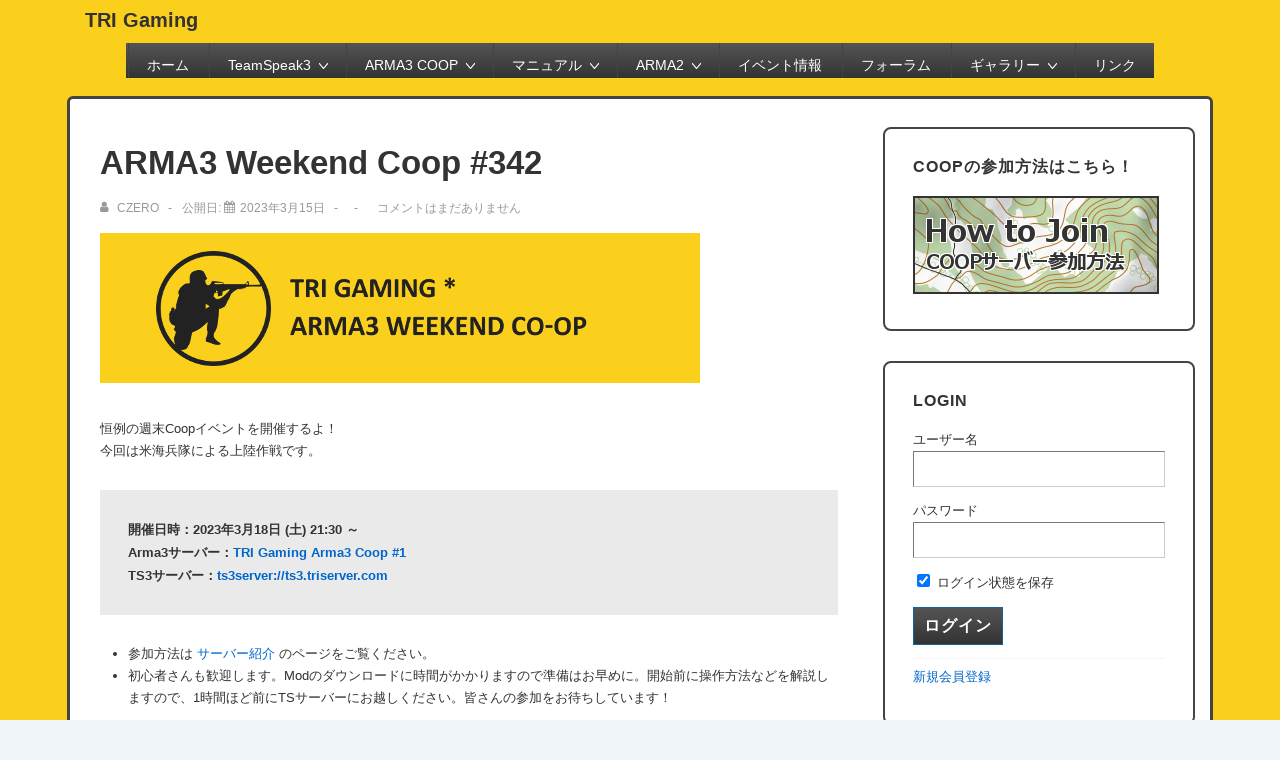

--- FILE ---
content_type: text/html; charset=UTF-8
request_url: https://triserver.com/arma3/284907/
body_size: 32625
content:
<!doctype html>
<html class="no-js" lang="ja" > <!--<![endif]-->

	<head>
		<meta charset="UTF-8"/>
		<meta name="viewport" content="width=device-width, initial-scale=1.0">
		<link rel="profile" href="http://gmpg.org/xfn/11"/>
		<link rel="pingback" href="https://triserver.com/xmlrpc.php"/>	
		<!--||  JM Twitter Cards by jmau111 v12  ||-->
<meta name="twitter:card" content="summary">
<!-- [(-_-)@ creator: Missing critical option ! @(-_-)] -->
<!-- [(-_-)@ site: Missing critical option ! @(-_-)] -->
<meta name="twitter:title" content="ARMA3 Weekend Coop #342">
<meta name="twitter:description" content="恒例の週末Coopイベントを開催するよ！今回は米海兵隊による上陸作戦です。開催日時：2023年3月18日 (土) 21:30 ～Arma3サーバー：TRI Gaming Arma3">
<meta name="twitter:image" content="https://triserver.com/wp-content/plugins/jm-twitter-cards/admin/img/Twitter_logo_blue.png">
<!--||  /JM Twitter Cards by jmau111 v12  ||-->
<title>ARMA3 Weekend Coop #342 &#8211; TRI Gaming</title>
<meta name='robots' content='max-image-preview:large' />
<link rel='dns-prefetch' href='//static.addtoany.com' />
<link rel='dns-prefetch' href='//www.googletagmanager.com' />
<link rel="alternate" type="application/rss+xml" title="TRI Gaming &raquo; フィード" href="https://triserver.com/feed/" />
<link rel="alternate" type="application/rss+xml" title="TRI Gaming &raquo; コメントフィード" href="https://triserver.com/comments/feed/" />
<link rel="alternate" type="application/rss+xml" title="TRI Gaming &raquo; ARMA3 Weekend Coop #342 のコメントのフィード" href="https://triserver.com/arma3/284907/feed/" />
<link rel="alternate" title="oEmbed (JSON)" type="application/json+oembed" href="https://triserver.com/wp-json/oembed/1.0/embed?url=https%3A%2F%2Ftriserver.com%2Farma3%2F284907%2F" />
<link rel="alternate" title="oEmbed (XML)" type="text/xml+oembed" href="https://triserver.com/wp-json/oembed/1.0/embed?url=https%3A%2F%2Ftriserver.com%2Farma3%2F284907%2F&#038;format=xml" />
<style id='wp-img-auto-sizes-contain-inline-css'>
img:is([sizes=auto i],[sizes^="auto," i]){contain-intrinsic-size:3000px 1500px}
/*# sourceURL=wp-img-auto-sizes-contain-inline-css */
</style>
<style id='wp-emoji-styles-inline-css'>

	img.wp-smiley, img.emoji {
		display: inline !important;
		border: none !important;
		box-shadow: none !important;
		height: 1em !important;
		width: 1em !important;
		margin: 0 0.07em !important;
		vertical-align: -0.1em !important;
		background: none !important;
		padding: 0 !important;
	}
/*# sourceURL=wp-emoji-styles-inline-css */
</style>
<style id='wp-block-library-inline-css'>
:root{--wp-block-synced-color:#7a00df;--wp-block-synced-color--rgb:122,0,223;--wp-bound-block-color:var(--wp-block-synced-color);--wp-editor-canvas-background:#ddd;--wp-admin-theme-color:#007cba;--wp-admin-theme-color--rgb:0,124,186;--wp-admin-theme-color-darker-10:#006ba1;--wp-admin-theme-color-darker-10--rgb:0,107,160.5;--wp-admin-theme-color-darker-20:#005a87;--wp-admin-theme-color-darker-20--rgb:0,90,135;--wp-admin-border-width-focus:2px}@media (min-resolution:192dpi){:root{--wp-admin-border-width-focus:1.5px}}.wp-element-button{cursor:pointer}:root .has-very-light-gray-background-color{background-color:#eee}:root .has-very-dark-gray-background-color{background-color:#313131}:root .has-very-light-gray-color{color:#eee}:root .has-very-dark-gray-color{color:#313131}:root .has-vivid-green-cyan-to-vivid-cyan-blue-gradient-background{background:linear-gradient(135deg,#00d084,#0693e3)}:root .has-purple-crush-gradient-background{background:linear-gradient(135deg,#34e2e4,#4721fb 50%,#ab1dfe)}:root .has-hazy-dawn-gradient-background{background:linear-gradient(135deg,#faaca8,#dad0ec)}:root .has-subdued-olive-gradient-background{background:linear-gradient(135deg,#fafae1,#67a671)}:root .has-atomic-cream-gradient-background{background:linear-gradient(135deg,#fdd79a,#004a59)}:root .has-nightshade-gradient-background{background:linear-gradient(135deg,#330968,#31cdcf)}:root .has-midnight-gradient-background{background:linear-gradient(135deg,#020381,#2874fc)}:root{--wp--preset--font-size--normal:16px;--wp--preset--font-size--huge:42px}.has-regular-font-size{font-size:1em}.has-larger-font-size{font-size:2.625em}.has-normal-font-size{font-size:var(--wp--preset--font-size--normal)}.has-huge-font-size{font-size:var(--wp--preset--font-size--huge)}.has-text-align-center{text-align:center}.has-text-align-left{text-align:left}.has-text-align-right{text-align:right}.has-fit-text{white-space:nowrap!important}#end-resizable-editor-section{display:none}.aligncenter{clear:both}.items-justified-left{justify-content:flex-start}.items-justified-center{justify-content:center}.items-justified-right{justify-content:flex-end}.items-justified-space-between{justify-content:space-between}.screen-reader-text{border:0;clip-path:inset(50%);height:1px;margin:-1px;overflow:hidden;padding:0;position:absolute;width:1px;word-wrap:normal!important}.screen-reader-text:focus{background-color:#ddd;clip-path:none;color:#444;display:block;font-size:1em;height:auto;left:5px;line-height:normal;padding:15px 23px 14px;text-decoration:none;top:5px;width:auto;z-index:100000}html :where(.has-border-color){border-style:solid}html :where([style*=border-top-color]){border-top-style:solid}html :where([style*=border-right-color]){border-right-style:solid}html :where([style*=border-bottom-color]){border-bottom-style:solid}html :where([style*=border-left-color]){border-left-style:solid}html :where([style*=border-width]){border-style:solid}html :where([style*=border-top-width]){border-top-style:solid}html :where([style*=border-right-width]){border-right-style:solid}html :where([style*=border-bottom-width]){border-bottom-style:solid}html :where([style*=border-left-width]){border-left-style:solid}html :where(img[class*=wp-image-]){height:auto;max-width:100%}:where(figure){margin:0 0 1em}html :where(.is-position-sticky){--wp-admin--admin-bar--position-offset:var(--wp-admin--admin-bar--height,0px)}@media screen and (max-width:600px){html :where(.is-position-sticky){--wp-admin--admin-bar--position-offset:0px}}

/*# sourceURL=wp-block-library-inline-css */
</style><style id='global-styles-inline-css'>
:root{--wp--preset--aspect-ratio--square: 1;--wp--preset--aspect-ratio--4-3: 4/3;--wp--preset--aspect-ratio--3-4: 3/4;--wp--preset--aspect-ratio--3-2: 3/2;--wp--preset--aspect-ratio--2-3: 2/3;--wp--preset--aspect-ratio--16-9: 16/9;--wp--preset--aspect-ratio--9-16: 9/16;--wp--preset--color--black: #000000;--wp--preset--color--cyan-bluish-gray: #abb8c3;--wp--preset--color--white: #ffffff;--wp--preset--color--pale-pink: #f78da7;--wp--preset--color--vivid-red: #cf2e2e;--wp--preset--color--luminous-vivid-orange: #ff6900;--wp--preset--color--luminous-vivid-amber: #fcb900;--wp--preset--color--light-green-cyan: #7bdcb5;--wp--preset--color--vivid-green-cyan: #00d084;--wp--preset--color--pale-cyan-blue: #8ed1fc;--wp--preset--color--vivid-cyan-blue: #0693e3;--wp--preset--color--vivid-purple: #9b51e0;--wp--preset--color--button-color: #0066CC;--wp--preset--color--button-hover-color: #10659C;--wp--preset--color--button-hover-text-color: #FFFFFF;--wp--preset--color--button-text-color: #FFFFFF;--wp--preset--color--responsive-container-background-color: #333333;--wp--preset--color--responsive-main-container-background-color: #ffffff;--wp--preset--gradient--vivid-cyan-blue-to-vivid-purple: linear-gradient(135deg,rgb(6,147,227) 0%,rgb(155,81,224) 100%);--wp--preset--gradient--light-green-cyan-to-vivid-green-cyan: linear-gradient(135deg,rgb(122,220,180) 0%,rgb(0,208,130) 100%);--wp--preset--gradient--luminous-vivid-amber-to-luminous-vivid-orange: linear-gradient(135deg,rgb(252,185,0) 0%,rgb(255,105,0) 100%);--wp--preset--gradient--luminous-vivid-orange-to-vivid-red: linear-gradient(135deg,rgb(255,105,0) 0%,rgb(207,46,46) 100%);--wp--preset--gradient--very-light-gray-to-cyan-bluish-gray: linear-gradient(135deg,rgb(238,238,238) 0%,rgb(169,184,195) 100%);--wp--preset--gradient--cool-to-warm-spectrum: linear-gradient(135deg,rgb(74,234,220) 0%,rgb(151,120,209) 20%,rgb(207,42,186) 40%,rgb(238,44,130) 60%,rgb(251,105,98) 80%,rgb(254,248,76) 100%);--wp--preset--gradient--blush-light-purple: linear-gradient(135deg,rgb(255,206,236) 0%,rgb(152,150,240) 100%);--wp--preset--gradient--blush-bordeaux: linear-gradient(135deg,rgb(254,205,165) 0%,rgb(254,45,45) 50%,rgb(107,0,62) 100%);--wp--preset--gradient--luminous-dusk: linear-gradient(135deg,rgb(255,203,112) 0%,rgb(199,81,192) 50%,rgb(65,88,208) 100%);--wp--preset--gradient--pale-ocean: linear-gradient(135deg,rgb(255,245,203) 0%,rgb(182,227,212) 50%,rgb(51,167,181) 100%);--wp--preset--gradient--electric-grass: linear-gradient(135deg,rgb(202,248,128) 0%,rgb(113,206,126) 100%);--wp--preset--gradient--midnight: linear-gradient(135deg,rgb(2,3,129) 0%,rgb(40,116,252) 100%);--wp--preset--font-size--small: 13px;--wp--preset--font-size--medium: 20px;--wp--preset--font-size--large: 26px;--wp--preset--font-size--x-large: 42px;--wp--preset--font-size--normal: 16px;--wp--preset--font-size--larger: 33px;--wp--preset--spacing--20: 0.44rem;--wp--preset--spacing--30: 0.67rem;--wp--preset--spacing--40: 1rem;--wp--preset--spacing--50: 1.5rem;--wp--preset--spacing--60: 2.25rem;--wp--preset--spacing--70: 3.38rem;--wp--preset--spacing--80: 5.06rem;--wp--preset--shadow--natural: 6px 6px 9px rgba(0, 0, 0, 0.2);--wp--preset--shadow--deep: 12px 12px 50px rgba(0, 0, 0, 0.4);--wp--preset--shadow--sharp: 6px 6px 0px rgba(0, 0, 0, 0.2);--wp--preset--shadow--outlined: 6px 6px 0px -3px rgb(255, 255, 255), 6px 6px rgb(0, 0, 0);--wp--preset--shadow--crisp: 6px 6px 0px rgb(0, 0, 0);}:where(.is-layout-flex){gap: 0.5em;}:where(.is-layout-grid){gap: 0.5em;}body .is-layout-flex{display: flex;}.is-layout-flex{flex-wrap: wrap;align-items: center;}.is-layout-flex > :is(*, div){margin: 0;}body .is-layout-grid{display: grid;}.is-layout-grid > :is(*, div){margin: 0;}:where(.wp-block-columns.is-layout-flex){gap: 2em;}:where(.wp-block-columns.is-layout-grid){gap: 2em;}:where(.wp-block-post-template.is-layout-flex){gap: 1.25em;}:where(.wp-block-post-template.is-layout-grid){gap: 1.25em;}.has-black-color{color: var(--wp--preset--color--black) !important;}.has-cyan-bluish-gray-color{color: var(--wp--preset--color--cyan-bluish-gray) !important;}.has-white-color{color: var(--wp--preset--color--white) !important;}.has-pale-pink-color{color: var(--wp--preset--color--pale-pink) !important;}.has-vivid-red-color{color: var(--wp--preset--color--vivid-red) !important;}.has-luminous-vivid-orange-color{color: var(--wp--preset--color--luminous-vivid-orange) !important;}.has-luminous-vivid-amber-color{color: var(--wp--preset--color--luminous-vivid-amber) !important;}.has-light-green-cyan-color{color: var(--wp--preset--color--light-green-cyan) !important;}.has-vivid-green-cyan-color{color: var(--wp--preset--color--vivid-green-cyan) !important;}.has-pale-cyan-blue-color{color: var(--wp--preset--color--pale-cyan-blue) !important;}.has-vivid-cyan-blue-color{color: var(--wp--preset--color--vivid-cyan-blue) !important;}.has-vivid-purple-color{color: var(--wp--preset--color--vivid-purple) !important;}.has-black-background-color{background-color: var(--wp--preset--color--black) !important;}.has-cyan-bluish-gray-background-color{background-color: var(--wp--preset--color--cyan-bluish-gray) !important;}.has-white-background-color{background-color: var(--wp--preset--color--white) !important;}.has-pale-pink-background-color{background-color: var(--wp--preset--color--pale-pink) !important;}.has-vivid-red-background-color{background-color: var(--wp--preset--color--vivid-red) !important;}.has-luminous-vivid-orange-background-color{background-color: var(--wp--preset--color--luminous-vivid-orange) !important;}.has-luminous-vivid-amber-background-color{background-color: var(--wp--preset--color--luminous-vivid-amber) !important;}.has-light-green-cyan-background-color{background-color: var(--wp--preset--color--light-green-cyan) !important;}.has-vivid-green-cyan-background-color{background-color: var(--wp--preset--color--vivid-green-cyan) !important;}.has-pale-cyan-blue-background-color{background-color: var(--wp--preset--color--pale-cyan-blue) !important;}.has-vivid-cyan-blue-background-color{background-color: var(--wp--preset--color--vivid-cyan-blue) !important;}.has-vivid-purple-background-color{background-color: var(--wp--preset--color--vivid-purple) !important;}.has-black-border-color{border-color: var(--wp--preset--color--black) !important;}.has-cyan-bluish-gray-border-color{border-color: var(--wp--preset--color--cyan-bluish-gray) !important;}.has-white-border-color{border-color: var(--wp--preset--color--white) !important;}.has-pale-pink-border-color{border-color: var(--wp--preset--color--pale-pink) !important;}.has-vivid-red-border-color{border-color: var(--wp--preset--color--vivid-red) !important;}.has-luminous-vivid-orange-border-color{border-color: var(--wp--preset--color--luminous-vivid-orange) !important;}.has-luminous-vivid-amber-border-color{border-color: var(--wp--preset--color--luminous-vivid-amber) !important;}.has-light-green-cyan-border-color{border-color: var(--wp--preset--color--light-green-cyan) !important;}.has-vivid-green-cyan-border-color{border-color: var(--wp--preset--color--vivid-green-cyan) !important;}.has-pale-cyan-blue-border-color{border-color: var(--wp--preset--color--pale-cyan-blue) !important;}.has-vivid-cyan-blue-border-color{border-color: var(--wp--preset--color--vivid-cyan-blue) !important;}.has-vivid-purple-border-color{border-color: var(--wp--preset--color--vivid-purple) !important;}.has-vivid-cyan-blue-to-vivid-purple-gradient-background{background: var(--wp--preset--gradient--vivid-cyan-blue-to-vivid-purple) !important;}.has-light-green-cyan-to-vivid-green-cyan-gradient-background{background: var(--wp--preset--gradient--light-green-cyan-to-vivid-green-cyan) !important;}.has-luminous-vivid-amber-to-luminous-vivid-orange-gradient-background{background: var(--wp--preset--gradient--luminous-vivid-amber-to-luminous-vivid-orange) !important;}.has-luminous-vivid-orange-to-vivid-red-gradient-background{background: var(--wp--preset--gradient--luminous-vivid-orange-to-vivid-red) !important;}.has-very-light-gray-to-cyan-bluish-gray-gradient-background{background: var(--wp--preset--gradient--very-light-gray-to-cyan-bluish-gray) !important;}.has-cool-to-warm-spectrum-gradient-background{background: var(--wp--preset--gradient--cool-to-warm-spectrum) !important;}.has-blush-light-purple-gradient-background{background: var(--wp--preset--gradient--blush-light-purple) !important;}.has-blush-bordeaux-gradient-background{background: var(--wp--preset--gradient--blush-bordeaux) !important;}.has-luminous-dusk-gradient-background{background: var(--wp--preset--gradient--luminous-dusk) !important;}.has-pale-ocean-gradient-background{background: var(--wp--preset--gradient--pale-ocean) !important;}.has-electric-grass-gradient-background{background: var(--wp--preset--gradient--electric-grass) !important;}.has-midnight-gradient-background{background: var(--wp--preset--gradient--midnight) !important;}.has-small-font-size{font-size: var(--wp--preset--font-size--small) !important;}.has-medium-font-size{font-size: var(--wp--preset--font-size--medium) !important;}.has-large-font-size{font-size: var(--wp--preset--font-size--large) !important;}.has-x-large-font-size{font-size: var(--wp--preset--font-size--x-large) !important;}
/*# sourceURL=global-styles-inline-css */
</style>

<style id='classic-theme-styles-inline-css'>
/*! This file is auto-generated */
.wp-block-button__link{color:#fff;background-color:#32373c;border-radius:9999px;box-shadow:none;text-decoration:none;padding:calc(.667em + 2px) calc(1.333em + 2px);font-size:1.125em}.wp-block-file__button{background:#32373c;color:#fff;text-decoration:none}
/*# sourceURL=/wp-includes/css/classic-themes.min.css */
</style>
<link rel='stylesheet' id='bbp-default-css' href='https://triserver.com/wp-content/plugins/bbpress/templates/default/css/bbpress.min.css?ver=2.6.14' media='all' />
<link rel='stylesheet' id='contact-form-7-css' href='https://triserver.com/wp-content/plugins/contact-form-7/includes/css/styles.css?ver=6.1.4' media='all' />
<link rel='stylesheet' id='responsive-lightbox-swipebox-css' href='https://triserver.com/wp-content/plugins/responsive-lightbox/assets/swipebox/swipebox.min.css?ver=1.5.2' media='all' />
<link rel='stylesheet' id='sidebar-login-css' href='https://triserver.com/wp-content/plugins/sidebar-login/build/sidebar-login.css?ver=1765283837' media='all' />
<link rel='stylesheet' id='parent-style-css' href='https://triserver.com/wp-content/themes/responsive/style.css?ver=6.9' media='all' />
<link rel='stylesheet' id='child-style-css' href='https://triserver.com/wp-content/themes/responsive-yellow2/style.css?ver=6.9' media='all' />
<link rel='stylesheet' id='responsive-style-css' href='https://triserver.com/wp-content/themes/responsive/core/css/style.min.css?ver=6.2.9' media='all' />
<style id='responsive-style-inline-css'>
:root .has-button-color-color { color: #0066CC; }:root .has-button-color-background-color { background-color: #0066CC; }:root .has-button-hover-color-color { color: #10659C; }:root .has-button-hover-color-background-color { background-color: #10659C; }:root .has-button-hover-text-color-color { color: #FFFFFF; }:root .has-button-hover-text-color-background-color { background-color: #FFFFFF; }:root .has-button-text-color-color { color: #FFFFFF; }:root .has-button-text-color-background-color { background-color: #FFFFFF; }:root .has-responsive-container-background-color-color { color: #333333; }:root .has-responsive-container-background-color-background-color { background-color: #333333; }:root .has-responsive-main-container-background-color-color { color: #ffffff; }:root .has-responsive-main-container-background-color-background-color { background-color: #ffffff; }
:root{--responsive-scrollbar-width:0px}.page.front-page.responsive-site-style-content-boxed .custom-home-widget-section.home-widgets, .blog.front-page.responsive-site-style-content-boxed .custom-home-widget-section.home-widgets, .responsive-site-style-content-boxed .custom-home-about-section, .responsive-site-style-content-boxed .custom-home-feature-section, .responsive-site-style-content-boxed .custom-home-team-section, .responsive-site-style-content-boxed .custom-home-testimonial-section, .responsive-site-style-content-boxed .custom-home-contact-section, .responsive-site-style-content-boxed .custom-home-widget-section, .responsive-site-style-content-boxed .custom-home-featured-area, .responsive-site-style-content-boxed .site-content-header, .responsive-site-style-content-boxed .content-area-wrapper, .responsive-site-style-content-boxed .site-content .hentry, .responsive-site-style-content-boxed .give-wrap .give_forms, .responsive-site-style-content-boxed .navigation, .responsive-site-style-content-boxed .comments-area, .responsive-site-style-content-boxed .comment-respond, .responsive-site-style-boxed .custom-home-about-section, .responsive-site-style-boxed .custom-home-feature-section, .responsive-site-style-boxed .custom-home-team-section, .responsive-site-style-boxed .custom-home-testimonial-section, .responsive-site-style-boxed .custom-home-contact-section, .responsive-site-style-boxed .custom-home-widget-section, .responsive-site-style-boxed .custom-home-featured-area, .responsive-site-style-boxed .site-content-header, .responsive-site-style-boxed .site-content .hentry, .responsive-site-style-boxed .give-wrap .give_forms, .responsive-site-style-boxed .navigation, .responsive-site-style-boxed .comments-area, .responsive-site-style-boxed .comment-respond, .responsive-site-style-boxed .comment-respond, .responsive-site-style-boxed aside#secondary .widget-wrapper, .responsive-site-style-boxed .site-content article.product, .woocommerce.responsive-site-style-content-boxed .related-product-wrapper, .woocommerce-page.responsive-site-style-content-boxed .related-product-wrapper, .woocommerce-page.responsive-site-style-content-boxed .products-wrapper, .woocommerce.responsive-site-style-content-boxed .products-wrapper, .woocommerce-page:not(.responsive-site-style-flat) .woocommerce-pagination, .woocommerce-page.single-product:not(.responsive-site-style-flat) div.product, .woocommerce.single-product:not(.responsive-site-style-flat) div.product, .elementor-element.elementor-products-grid ul.products li.product .responsive-shop-summary-wrap{background-color:#ffffff;border-radius:8px 8px 8px 8px;background:''}.container, [class*='__inner-container'], .site-header-full-width-main-navigation.site-mobile-header-layout-vertical:not(.responsive-site-full-width) .main-navigation-wrapper{max-width:1140px}@media screen and ( max-width:992px ){.page.front-page.responsive-site-style-content-boxed .custom-home-widget-section.home-widgets, .blog.front-page.responsive-site-style-content-boxed .custom-home-widget-section.home-widgets, .responsive-site-style-content-boxed .custom-home-about-section, .responsive-site-style-content-boxed .custom-home-feature-section, .responsive-site-style-content-boxed .custom-home-team-section, .responsive-site-style-content-boxed .custom-home-testimonial-section, .responsive-site-style-content-boxed .custom-home-contact-section, .responsive-site-style-content-boxed .custom-home-widget-section, .responsive-site-style-content-boxed .custom-home-featured-area, .responsive-site-style-content-boxed .site-content-header, .responsive-site-style-content-boxed .content-area-wrapper, .responsive-site-style-content-boxed .site-content .hentry, .responsive-site-style-content-boxed .give-wrap .give_forms, .responsive-site-style-content-boxed .navigation, .responsive-site-style-content-boxed .responsive-single-related-posts-container, .responsive-site-style-content-boxed .comments-area, .responsive-site-style-content-boxed .comment-respond, .responsive-site-style-boxed .custom-home-about-section, .responsive-site-style-boxed .custom-home-feature-section, .responsive-site-style-boxed .custom-home-team-section, .responsive-site-style-boxed .custom-home-testimonial-section, .responsive-site-style-boxed .custom-home-contact-section, .responsive-site-style-boxed .custom-home-widget-section, .responsive-site-style-boxed .custom-home-featured-area, .responsive-site-style-boxed .site-content-header, .responsive-site-style-boxed .site-content .hentry, .responsive-site-style-boxed .give-wrap .give_forms, .responsive-site-style-boxed .navigation, .responsive-site-style-boxed .responsive-single-related-posts-container, .responsive-site-style-boxed .comments-area, .responsive-site-style-boxed .comment-respond, .responsive-site-style-boxed .comment-respond, .responsive-site-style-boxed aside#secondary .widget-wrapper, .responsive-site-style-boxed .site-content article.product{border-radius:8px 8px 8px 8px}}@media screen and ( max-width:576px ){.page.front-page.responsive-site-style-content-boxed .custom-home-widget-section.home-widgets, .blog.front-page.responsive-site-style-content-boxed .custom-home-widget-section.home-widgets, .responsive-site-style-content-boxed .custom-home-about-section, .responsive-site-style-content-boxed .custom-home-feature-section, .responsive-site-style-content-boxed .custom-home-team-section, .responsive-site-style-content-boxed .custom-home-testimonial-section, .responsive-site-style-content-boxed .custom-home-contact-section, .responsive-site-style-content-boxed .custom-home-widget-section, .responsive-site-style-content-boxed .custom-home-featured-area, .responsive-site-style-content-boxed .site-content-header, .responsive-site-style-content-boxed .content-area-wrapper, .responsive-site-style-content-boxed .site-content .hentry, .responsive-site-style-content-boxed .give-wrap .give_forms, .responsive-site-style-content-boxed .navigation, .responsive-site-style-content-boxed .responsive-single-related-posts-container, .responsive-site-style-content-boxed .comments-area, .responsive-site-style-content-boxed .comment-respond, .responsive-site-style-boxed .custom-home-about-section, .responsive-site-style-boxed .custom-home-feature-section, .responsive-site-style-boxed .custom-home-team-section, .responsive-site-style-boxed .custom-home-testimonial-section, .responsive-site-style-boxed .custom-home-contact-section, .responsive-site-style-boxed .custom-home-widget-section, .responsive-site-style-boxed .custom-home-featured-area, .responsive-site-style-boxed .site-content-header, .responsive-site-style-boxed .site-content .hentry, .responsive-site-style-boxed .give-wrap .give_forms, .responsive-site-style-boxed .navigation, .responsive-site-style-boxed .responsive-single-related-posts-container, .responsive-site-style-boxed .comments-area, .responsive-site-style-boxed .comment-respond, .responsive-site-style-boxed .comment-respond, .responsive-site-style-boxed aside#secondary .widget-wrapper, .responsive-site-style-boxed .site-content article.product{border-radius:8px 8px 8px 8px}}address, blockquote, pre, code, kbd, tt, var{background-color:#eaeaea}p, .entry-content p{margin-bottom:em}.entry-content a:not(li > a), .comment-content a:not(.comment-edit-link):not(li > a), .woocommerce div.product .woocommerce-product-details__short-description a:not(li > a){text-decoration:unset}.responsive-site-style-content-boxed .hentry, .responsive-site-style-content-boxed .give-wrap .give_forms, .responsive-site-style-content-boxed .navigation, .responsive-site-style-content-boxed .responsive-single-related-posts-container, .responsive-site-style-content-boxed .comments-area, .responsive-site-style-content-boxed .comment-respond, .responsive-site-style-boxed .give-wrap .give_forms, .responsive-site-style-boxed .hentry, .responsive-site-style-boxed .navigation, .responsive-site-style-boxed .responsive-single-related-posts-container, .responsive-site-style-boxed .comments-area, .responsive-site-style-boxed .comment-respond, .page.front-page.responsive-site-style-flat .widget-wrapper, .blog.front-page.responsive-site-style-flat .widget-wrapper, .responsive-site-style-boxed .widget-wrapper, .responsive-site-style-boxed .site-content article.product{padding:30px}@media screen and ( max-width:992px ){.responsive-site-style-content-boxed .hentry, .responsive-site-style-content-boxed .give-wrap .give_forms, .responsive-site-style-content-boxed .navigation, .responsive-site-style-content-boxed .responsive-single-related-posts-container, .responsive-site-style-content-boxed .comments-area, .responsive-site-style-content-boxed .comment-respond, .responsive-site-style-boxed .hentry, .responsive-site-style-boxed .give-wrap .give_forms, .responsive-site-style-boxed .navigation, .responsive-site-style-boxed .responsive-single-related-posts-container, .responsive-site-style-boxed .comments-area, .responsive-site-style-boxed .comment-respond, .page.front-page.responsive-site-style-flat .widget-wrapper, .blog.front-page.responsive-site-style-flat .widget-wrapper, .responsive-site-style-boxed .widget-wrapper, .responsive-site-style-boxed .site-content article.product, .page-template-gutenberg-fullwidth.responsive-site-style-content-boxed .hentry .post-entry > div:not(.wp-block-cover):not(.wp-block-coblocks-map), .page-template-gutenberg-fullwidth.responsive-site-style-boxed .hentry .post-entry > div:not(.wp-block-cover):not(.wp-block-coblocks-map){padding:30px}}@media screen and ( max-width:576px ){.responsive-site-style-content-boxed .give-wrap .give_forms, .responsive-site-style-content-boxed .hentry, .responsive-site-style-content-boxed .navigation, .responsive-site-style-content-boxed .responsive-single-related-posts-container, .responsive-site-style-content-boxed .comments-area, .responsive-site-style-content-boxed .comment-respond, .responsive-site-style-boxed .hentry, .responsive-site-style-boxed .give-wrap .give_forms, .responsive-site-style-boxed .navigation, .responsive-site-style-boxed .responsive-single-related-posts-container, .responsive-site-style-boxed .comments-area, .responsive-site-style-boxed .comment-respond, .page.front-page.responsive-site-style-flat .widget-wrapper, .blog.front-page.responsive-site-style-flat .widget-wrapper, .responsive-site-style-boxed .widget-wrapper, .responsive-site-style-boxed .site-content article.product, .page-template-gutenberg-fullwidth.responsive-site-style-content-boxed .hentry .post-entry > div:not(.wp-block-cover):not(.wp-block-coblocks-map), .page-template-gutenberg-fullwidth.responsive-site-style-boxed .hentry .post-entry > div:not(.wp-block-cover):not(.wp-block-coblocks-map){padding:30px}}@media screen and ( min-width:992px ){.page aside.widget-area:not(.home-widgets)#secondary{width:30%}.page:not(.page-template-gutenberg-fullwidth):not(.page-template-full-width-page):not(.woocommerce-cart):not(.woocommerce-checkout):not(.front-page) #primary.content-area{width:70%}}@media screen and ( max-width:991px ){.page aside.widget-area:not(.home-widgets)#secondary{width:100%}}@media screen and ( min-width:992px ){.archive:not(.post-type-archive-product) aside.widget-area#secondary, .blog:not(.custom-home-page-active) aside.widget-area#secondary{width:30%}.archive:not(.post-type-archive-product):not(.post-type-archive-course) #primary.content-area, .blog:not(.custom-home-page-active) #primary.content-area{width:70%}}@media screen and ( max-width:991px ){.archive:not(.post-type-archive-product) aside.widget-area#secondary, .blog:not(.custom-home-page-active) aside.widget-area#secondary{width:100%}}@media screen and ( min-width:992px ){.single:not(.single-product) aside.widget-area#secondary{width:30%}.single:not(.single-product) #primary.content-area{width:70%}}@media screen and ( max-width:991px ){.single:not(.single-product) aside.widget-area#secondary{width:100%}}.responsive-site-style-boxed aside#secondary.main-sidebar .widget-wrapper{background-color:#ffffff;background-image:linear-gradient(to right, #ffffff, #ffffff), url();background-repeat:no-repeat;background-size:cover;background-attachment:scroll}@media (max-width:992px){.mobile-header-widgets .mobile-header-widgets-wrapper, .mobile-header-widgets .mobile-header-widgets-wrapper h1, .mobile-header-widgets .mobile-header-widgets-wrapper h2, .mobile-header-widgets .mobile-header-widgets-wrapper h3, .mobile-header-widgets .mobile-header-widgets-wrapper h4, .mobile-header-widgets .mobile-header-widgets-wrapper h5, .mobile-header-widgets .mobile-header-widgets-wrapper h6, .mobile-header-widgets .mobile-header-widgets-wrapper .widget-title h4{color:#333333}.mobile-header-widgets{background-color:#ffffff}.mobile-header-widgets{border-color:#eaeaea}.mobile-header-widgets .mobile-header-widgets-wrapper a{color:#0066CC}.mobile-header-widgets .mobile-header-widgets-wrapper a:focus,
.mobile-header-widgets .mobile-header-widgets-wrapper a:hover{color:#10659C}}body{color:#333333}.post-data *, .hentry .post-data a, .hentry .post-data, .post-meta *, .hentry .post-meta a{color:#999999}a{color:#0066CC}.entry-content .woocommerce a.remove:hover{color:#0066CC !important;border-color:#0066CC}a:hover{color:#10659C}label{color:#333333}.responsive-block-editor-addons-button__wrapper > .not-inherited-from-theme, .responsive-block-editor-addons-button__wrapper > .inherited-from-theme{color:#ffffff}.responsive-block-editor-addons-button__wrapper:hover > .not-inherited-from-theme, .responsive-block-editor-addons-button__wrapper:hover > .inherited-from-theme{color:#ffffff}.page.front-page .button, .blog.front-page .button, .read-more-button .hentry .read-more .more-link, input[type=button], input[type=submit], button, .button, .wp-block-button__link, .wp-block-file__button, body div.wpforms-container-full .wpforms-form input[type=submit], body div.wpforms-container-full .wpforms-form button[type=submit], body div.wpforms-container-full .wpforms-form .wpforms-page-button, .main-navigation .menu .res-button-menu .res-custom-button, #off-canvas-site-navigation .menu .res-button-menu .res-custom-button{background-color:#0066CC;border-style:solid;border-color:#10659C;border-top-width:1px;border-right-width:1px;border-bottom-width:1px;border-left-width:1px;border-radius:0px;color:#ffffff;padding:10px}.wp-block-search__button{padding:10px;border-color:#10659C;border-style:solid;border-top-width:1px;border-right-width:1px;border-bottom-width:1px;border-left-width:1px}@media screen and ( max-width:992px ){.page.front-page .button, .blog.front-page .button, .read-more-button .hentry .read-more .more-link, input[type=button], .wp-block-button__link, .wp-block-file__button, input[type=submit], button, .button, body div.wpforms-container-full .wpforms-form input[type=submit], body div.wpforms-container-full .wpforms-form button[type=submit], body div.wpforms-container-full .wpforms-form .wpforms-page-button, .main-navigation .menu .res-button-menu .res-custom-button, #off-canvas-site-navigation .menu .res-button-menu .res-custom-button{padding:10px;border-radius:0px;border-color:#10659C;border-style:solid;border-top-width:1px;border-right-width:1px;border-bottom-width:1px;border-left-width:1px}.wp-block-search__button{padding:10px;border-color:#10659C;border-style:solid;border-top-width:1px;border-right-width:1px;border-bottom-width:1px;border-left-width:1px}}@media screen and ( max-width:576px ){.page.front-page .button, .blog.front-page .button, .read-more-button .hentry .read-more .more-link, input[type=button], .wp-block-button__link, .wp-block-file__button, input[type=submit], button, .button, body div.wpforms-container-full .wpforms-form input[type=submit], body div.wpforms-container-full .wpforms-form button[type=submit], body div.wpforms-container-full .wpforms-form .wpforms-page-button, .main-navigation .menu .res-button-menu .res-custom-button, #off-canvas-site-navigation .menu .res-button-menu .res-custom-button{padding:10px;border-radius:0px;border-color:#10659C;border-style:solid;border-top-width:1px;border-right-width:1px;border-bottom-width:1px;border-left-width:1px}.wp-block-search__button{padding:10px;border-color:#10659C;border-style:solid;border-top-width:1px;border-right-width:1px;border-bottom-width:1px;border-left-width:1px}}.page.front-page .button:focus, .blog.front-page .button:focus, .page.front-page .button:hover, .blog.front-page .button:hover, .wp-block-button__link.has-text-color.has-background:focus, .wp-block-button__link.has-text-color.has-background:hover, .wp-block-button__link.has-text-color:focus, .wp-block-button__link.has-text-color:hover, .wp-block-button__link.has-background:hover, .wp-block-button__link.has-background:focus, .main-navigation .menu .res-button-menu .res-custom-button:hover, #off-canvas-site-navigation .menu .res-button-menu .res-custom-button:hover{color:#ffffff !important;background-color:#10659C !important}.wp-block-button__link:focus, .wp-block-button__link:hover, .wp-block-file__button:focus, .wp-block-file__button:hover, .read-more-button .hentry .read-more .more-link:hover, .read-more-button .hentry .read-more .more-link:focus, input[type=button]:hover, input[type=submit]:hover, input[type=button]:focus, input[type=submit]:focus, button:hover, button:focus, .button:hover, .button:focus, body div.wpforms-container-full .wpforms-form input[type=submit]:hover, body div.wpforms-container-full .wpforms-form input[type=submit]:focus, body div.wpforms-container-full .wpforms-form input[type=submit]:active, body div.wpforms-container-full .wpforms-form button[type=submit]:hover, body div.wpforms-container-full .wpforms-form button[type=submit]:focus, body div.wpforms-container-full .wpforms-form button[type=submit]:active, body div.wpforms-container-full .wpforms-form .wpforms-page-button:hover, body div.wpforms-container-full .wpforms-form .wpforms-page-button:active, body div.wpforms-container-full .wpforms-form .wpforms-page-button:focus, .main-navigation .menu .res-button-menu .res-custom-button:hover, #off-canvas-site-navigation .menu .res-button-menu .res-custom-button:hover{color:#ffffff;border-color:#0066CC;background-color:#10659C}select, textarea, input[type=tel], input[type=email], input[type=number], input[type=search], input[type=text], input[type=date], input[type=datetime], input[type=datetime-local], input[type=month], input[type=password], input[type=range], input[type=time], input[type=url], input[type=week], body div.wpforms-container-full .wpforms-form input[type=date], body div.wpforms-container-full .wpforms-form input[type=datetime], body div.wpforms-container-full .wpforms-form input[type=datetime-local], body div.wpforms-container-full .wpforms-form input[type=email], body div.wpforms-container-full .wpforms-form input[type=month], body div.wpforms-container-full .wpforms-form input[type=number], body div.wpforms-container-full .wpforms-form input[type=password], body div.wpforms-container-full .wpforms-form input[type=range], body div.wpforms-container-full .wpforms-form input[type=search], body div.wpforms-container-full .wpforms-form input[type=tel], body div.wpforms-container-full .wpforms-form input[type=text], body div.wpforms-container-full .wpforms-form input[type=time], body div.wpforms-container-full .wpforms-form input[type=url], body div.wpforms-container-full .wpforms-form input[type=week], body div.wpforms-container-full .wpforms-form select, body div.wpforms-container-full .wpforms-form textarea{color:#333333;background-color:#ffffff;border-color:#cccccc;border-top-width:1px;border-right-width:1px;border-bottom-width:1px;border-left-width:1px;border-radius:0px;line-height:1.75;padding:3px;height:auto}.entry-content div.wpforms-container-full .wpforms-form select, body div.wpforms-container-full .wpforms-form select, select{background-image:linear-gradient(45deg, transparent 50%, #333333 50%), linear-gradient(135deg, #333333 50%, transparent 50%);background-position:calc(100% - 20px) calc(50% + 2px), calc(100% - 15px) calc(50% + 2px), calc(100% - .5em) .5em;background-size:5px 5px, 5px 5px, 1.5em 1.5em;background-repeat:no-repeat;-webkit-appearance:none;-moz-appearance:none}body div.wpforms-container-full .wpforms-form .wpforms-field input.wpforms-error, body div.wpforms-container-full .wpforms-form .wpforms-field input.user-invalid, body div.wpforms-container-full .wpforms-form .wpforms-field textarea.wpforms-error, body div.wpforms-container-full .wpforms-form .wpforms-field textarea.user-invalid, body div.wpforms-container-full .wpforms-form .wpforms-field select.wpforms-error, body div.wpforms-container-full .wpforms-form .wpforms-field select.user-invalid{border-top-width:1px;border-right-width:1px;border-bottom-width:1px;border-left-width:1px}@media screen and ( max-width:992px ){select, textarea, input[type=tel], input[type=email], input[type=number], input[type=search], input[type=text], input[type=date], input[type=datetime], input[type=datetime-local], input[type=month], input[type=password], input[type=range], input[type=time], input[type=url], input[type=week], body div.wpforms-container-full .wpforms-form input[type=date], body div.wpforms-container-full .wpforms-form input[type=datetime], body div.wpforms-container-full .wpforms-form input[type=datetime-local], body div.wpforms-container-full .wpforms-form input[type=email], body div.wpforms-container-full .wpforms-form input[type=month], body div.wpforms-container-full .wpforms-form input[type=number], body div.wpforms-container-full .wpforms-form input[type=password], body div.wpforms-container-full .wpforms-form input[type=range], body div.wpforms-container-full .wpforms-form input[type=search], body div.wpforms-container-full .wpforms-form input[type=tel], body div.wpforms-container-full .wpforms-form input[type=text], body div.wpforms-container-full .wpforms-form input[type=time], body div.wpforms-container-full .wpforms-form input[type=url], body div.wpforms-container-full .wpforms-form input[type=week], body div.wpforms-container-full .wpforms-form select, body div.wpforms-container-full .wpforms-form textarea{padding:3px;border-radius:0px;border-top-width:1px;border-right-width:1px;border-bottom-width:1px;border-left-width:1px}body div.wpforms-container-full .wpforms-form .wpforms-field input.wpforms-error, body div.wpforms-container-full .wpforms-form .wpforms-field input.user-invalid, body div.wpforms-container-full .wpforms-form .wpforms-field textarea.wpforms-error, body div.wpforms-container-full .wpforms-form .wpforms-field textarea.user-invalid, body div.wpforms-container-full .wpforms-form .wpforms-field select.wpforms-error, body div.wpforms-container-full .wpforms-form .wpforms-field select.user-invalid{border-top-width:1px;border-right-width:1px;border-bottom-width:1px;border-left-width:1px}}@media screen and ( max-width:576px ){select, textarea, input[type=tel], input[type=email], input[type=number], input[type=search], input[type=text], input[type=date], input[type=datetime], input[type=datetime-local], input[type=month], input[type=password], input[type=range], input[type=time], input[type=url], input[type=week], body div.wpforms-container-full .wpforms-form input[type=date], body div.wpforms-container-full .wpforms-form input[type=datetime], body div.wpforms-container-full .wpforms-form input[type=datetime-local], body div.wpforms-container-full .wpforms-form input[type=email], body div.wpforms-container-full .wpforms-form input[type=month], body div.wpforms-container-full .wpforms-form input[type=number], body div.wpforms-container-full .wpforms-form input[type=password], body div.wpforms-container-full .wpforms-form input[type=range], body div.wpforms-container-full .wpforms-form input[type=search], body div.wpforms-container-full .wpforms-form input[type=tel], body div.wpforms-container-full .wpforms-form input[type=text], body div.wpforms-container-full .wpforms-form input[type=time], body div.wpforms-container-full .wpforms-form input[type=url], body div.wpforms-container-full .wpforms-form input[type=week], body div.wpforms-container-full .wpforms-form select, body div.wpforms-container-full .wpforms-form textarea{padding:3px;border-radius:0px;border-top-width:1px;border-right-width:1px;border-bottom-width:1px;border-left-width:1px}body div.wpforms-container-full .wpforms-form .wpforms-field input.wpforms-error, body div.wpforms-container-full .wpforms-form .wpforms-field input.user-invalid, body div.wpforms-container-full .wpforms-form .wpforms-field textarea.wpforms-error, body div.wpforms-container-full .wpforms-form .wpforms-field textarea.user-invalid, body div.wpforms-container-full .wpforms-form .wpforms-field select.wpforms-error, body div.wpforms-container-full .wpforms-form .wpforms-field select.user-invalid{border-top-width:1px;border-right-width:1px;border-bottom-width:1px;border-left-width:1px}}h1{color:#333333}h2{color:#333333}h3{color:#333333}h4{color:#333333}h5{color:#333333}h6{color:#333333}body.custom-background.responsive-site-contained, body.custom-background.responsive-site-full-width{background-position:left top}body.custom-background.responsive-site-contained, body.custom-background.responsive-site-full-width{background-attachment:fixed}body.custom-background.responsive-site-contained, body.custom-background.responsive-site-full-width{background-repeat:repeat}body.custom-background.responsive-site-contained, body.custom-background.responsive-site-full-width{background-size:cover}.widget-area h1, .widget-area h2, .widget-area h3, .widget-area h4, .widget-area h5, .widget-area h6{color:#333333}.responsive-site-style-boxed aside#secondary .widget-wrapper{background-color:#ffffff}.widget-area{color:#333333}.widget-area .widget-wrapper a{color:#0066CC}.widget-area .widget-wrapper a:hover{color:#10659C}.main-navigation .children > li.focus > .children, .main-navigation .children > li.focus > .sub-menu-edge, .main-navigation .children > li:hover > .children, .main-navigation .children > li:hover > .sub-menu-edge, .main-navigation .sub-menu > li.focus > .children, .main-navigation .sub-menu > li.focus > .sub-menu-edge, .main-navigation .sub-menu > li:hover > .children, .main-navigation .sub-menu > li:hover > .sub-menu-edge, .sub-menu .sub-menu-edge:hover{left:auto !important;right:100%;top:0 !important}.main-navigation .children > li.focus > .children, .main-navigation .children > li.focus > .sub-menu-edge-rtl, .main-navigation .children > li:hover > .children, .main-navigation .children > li:hover > .sub-menu-edge-rtl, .main-navigation .sub-menu > li.focus > .children, .main-navigation .sub-menu > li.focus > .sub-menu-edge-rtl, .main-navigation .sub-menu > li:hover > .children, .main-navigation .sub-menu > li:hover > .sub-menu-edge-rtl{left:100% !important;right:auto !important;top:0 !important}@media (min-width:768px){.main-navigation .menu-toggle{display:none}.site-branding{width:auto}.main-navigation .menu{display:block}.main-navigation .menu > li{border-bottom:none;float:left;margin-left:2px}.main-navigation .children, .main-navigation .sub-menu{background-color:#ffffff;box-shadow:0 0px 2px #cccccc;left:-9999em;margin-left:0;top:100%;position:absolute;width:240px;z-index:9999}.main-navigation .children > li.focus > .children, .main-navigation .children > li.focus > .sub-menu, .main-navigation .children > li:hover > .children, .main-navigation .children > li:hover > .sub-menu, .main-navigation .sub-menu > li.focus > .children, .main-navigation .sub-menu > li.focus > .sub-menu, .main-navigation .sub-menu > li:hover > .children, .main-navigation .sub-menu > li:hover > .sub-menu{left:100%;top:0}.main-navigation .children > li:first-child, .main-navigation .sub-menu > li:first-child{border-top:none}.main-navigation .children a, .main-navigation .sub-menu a{padding:15px 15px}.site-header-layout-horizontal.site-header-main-navigation-site-branding .main-navigation .menu > li{margin-left:0;margin-right:2px}.site-header-layout-vertical .site-header .row{flex-direction:column}.site-header-layout-vertical .main-navigation .menu > li{margin-left:0;margin-right:2px}.site-header-layout-vertical.site-header-alignment-center .main-navigation .menu{display:table;margin-left:auto;margin-right:auto;width:auto}.site-header-layout-vertical.site-header-alignment-center .main-navigation .menu > li{margin-left:1px;margin-right:1px}.site-header-layout-vertical.site-header-alignment-right .main-navigation .menu{display:table;margin-right:0;margin-left:auto}.site-header-layout-vertical.site-header-alignment-right .main-navigation .menu > li{margin-left:1px;margin-right:0}.site-header-layout-vertical.site-header-full-width-main-navigation .main-navigation{margin-left:calc( 50% - 50vw );margin-right:calc( 50% - 50vw );max-width:100vw;width:100vw}.site-header-layout-horizontal .site-header .row{flex-wrap:nowrap}.site-header-layout-vertical.site-header-alignment-center .site-branding{text-align:center}.site-header-layout-vertical.site-header-alignment-center .main-navigation .menu-toggle{text-align:center;margin:auto}.site-header-layout-vertical.site-header-alignment-right .site-branding{text-align:right}.site-header-layout-vertical.site-header-alignment-right .main-navigation .menu-toggle{text-align:right;float:right}.site-header-layout-horizontal.header-widget-position-with_logo .site-branding{padding-right:75px}.site-header-layout-vertical.site-header-alignment-center .site-branding{text-align:center}.site-header-layout-vertical.site-header-alignment-center .main-navigation .menu-toggle{text-align:center;margin:auto}.site-header-layout-vertical.site-header-alignment-center .main-navigation .menu > li{margin-left:1px;margin-right:1px}.site-header-layout-vertical.site-header-alignment-right .site-branding{text-align:right}.site-header-layout-vertical.site-header-alignment-right .main-navigation .menu-toggle{text-align:right;float:right}.site-header-layout-vertical.site-header-alignment-right .main-navigation .menu > li{margin-left:1px;margin-right:1px}.site-header-layout-vertical.site-header-site-branding-main-navigation.site-header-full-width-main-navigation .main-navigation{border-top:1px solid #eaeaea}.site-header-layout-vertical.site-header-site-branding-main-navigation.site-header-full-width-main-navigation .main-navigation div{border-bottom:0}.site-header-layout-vertical.site-header-main-navigation-site-branding.site-header-full-width-main-navigation .main-navigation{border-bottom:1px solid #eaeaea;border-top:0}.site-header-layout-vertical.site-header-main-navigation-site-branding.site-header-full-width-main-navigation .main-navigation div{border-bottom:0}.children .res-iconify.no-menu{transform:rotate( -139deg );right:0.5rem}.main-navigation .menu .sub-menu .res-iconify svg{transform:translate(0,-50%) rotate(270deg)}}@media screen and ( max-width:767px ){.site-below-header-inner-wrap:has(.main-navigation.toggled), .site-above-header-inner-wrap:has(.main-navigation.toggled){grid-template-columns:none}.site-primary-header-inner-wrap:has(.main-navigation.toggled){display:block}.site-primary-header-inner-wrap .main-navigation .menu-toggle, #masthead-mobile #responsive-off-canvas-panel .responsive-off-canvas-panel-close{display:flex;justify-content:center;align-items:center;top:calc(16px * 1.75 * 0.575);right:15px;height:calc(16px * 1.75 * 1.75);font-size:20px;line-height:calc(16px * 1.75 * 1.75);text-align:center;z-index:999999}.site-mobile-header-layout-horizontal.site-header-main-navigation-site-branding .main-navigation .menu-toggle{bottom:28px}.site-mobile-header-layout-horizontal.site-header-site-branding-main-navigation .main-navigation .menu-toggle{top:28px;margin:-14px;margin-right:2px}.site-mobile-header-layout-horizontal.header-widget-position-with_logo .site-branding{padding-right:75px}.site-mobile-header-layout-vertical.site-mobile-header-alignment-center .site-branding{text-align:center}.site-mobile-header-layout-vertical.site-mobile-header-alignment-center .main-navigation .menu-toggle{text-align:center;margin:auto}.site-mobile-header-layout-vertical.site-mobile-header-alignment-center .main-navigation .menu > li{margin-left:1px;margin-right:1px}.site-mobile-header-layout-vertical.site-mobile-header-alignment-right .site-branding{text-align:right}.site-mobile-header-layout-vertical.site-mobile-header-alignment-right .main-navigation .menu-toggle{text-align:right;float:right}.site-mobile-header-layout-vertical.site-mobile-header-alignment-right .main-navigation .menu > li{margin-left:1px;margin-right:1px}.site-mobile-header-layout-vertical.site-header-site-branding-main-navigation.site-header-full-width-main-navigation .main-navigation{border-top:1px solid #eaeaea}.site-mobile-header-layout-vertical.site-header-site-branding-main-navigation.site-header-full-width-main-navigation .main-navigation div{border-bottom:0}.site-mobile-header-layout-vertical.site-header-main-navigation-site-branding.site-header-full-width-main-navigation .main-navigation{border-bottom:1px solid #eaeaea;border-top:0}.site-mobile-header-layout-vertical.site-header-main-navigation-site-branding.site-header-full-width-main-navigation .main-navigation div{border-bottom:0}.main-navigation .children, .main-navigation .sub-menu{display:none}.res-iconify{top:5.3px;display:block;position:absolute}.main-navigation .res-iconify.no-menu{top:16.3px}}@media screen and ( max-width:576px ){.site-mobile-header-layout-horizontal.site-header-main-navigation-site-branding .main-navigation .menu-toggle{bottom:28px}.site-mobile-header-layout-horizontal.site-header-site-branding-main-navigation .main-navigation .menu-toggle{top:28px}.site-mobile-header-layout-horizontal.header-widget-position-with_logo .site-branding{padding-right:15px}}.site-description{color:#999999}[data-title-visibility] .site-title, [data-tagline-visibility] .site-description{display:none}@media (min-width:993px){[data-title-visibility*='\"desktop\"'] .site-title, [data-tagline-visibility*='\"desktop\"'] .site-description{display:block}}@media (min-width:577px) and (max-width:992px){[data-title-visibility*='\"tablet\"'] .site-title, [data-tagline-visibility*='\"tablet\"'] .site-description{display:block}}@media (max-width:576px){[data-title-visibility*='\"mobile\"'] .site-title, [data-tagline-visibility*='\"mobile\"'] .site-description{display:block}}.site-header-row .main-navigation .main-navigation-wrapper{background-color:#ffffff}.header-full-width.site-header-layout-vertical .main-navigation.toggled, .site-header-layout-vertical.site-header-full-width-main-navigation .main-navigation.toggled, .responsive-site-full-width.site-header-layout-vertical .main-navigation.toggled, .site-header-row .main-navigation.toggled, .site-header-row .main-navigation.toggled .main-navigation-wrapper{background-color:#ffffff}@media ( max-width:767px ){.site-mobile-header-layout-vertical .main-navigation{background-color:#ffffff}.site-header-row .main-navigation.toggled{background-color:#ffffff}.site-mobile-header-layout-vertical.site-header-site-branding-main-navigation:not(.site-header-full-width-main-navigation) .main-navigation{border-top:1px solid #eaeaea}.site-mobile-header-layout-vertical.site-header-main-navigation-site-branding:not(.site-header-full-width-main-navigation) .main-navigation{border-bottom:1px solid #eaeaea}}@media ( min-width:767px ){.header-full-width.site-header-layout-vertical.site-header-site-branding-main-navigation .main-navigation, .responsive-site-full-width.site-header-layout-vertical.site-header-site-branding-main-navigation .main-navigation, .site-header-layout-vertical.site-header-site-branding-main-navigation:not(.site-header-full-width-main-navigation):not(.responsive-site-full-width):not(.header-full-width) .main-navigation > div{border-top:1px solid #eaeaea}.header-full-width.site-header-layout-vertical.site-header-main-navigation-site-branding .main-navigation, .responsive-site-full-width.site-header-layout-vertical.site-header-main-navigation-site-branding .main-navigation, .site-header-layout-vertical.site-header-main-navigation-site-branding:not(.site-header-full-width-main-navigation):not(.responsive-site-full-width):not(.header-full-width) .main-navigation > div{border-bottom:1px solid #eaeaea}}.site-header-layout-vertical.site-header-full-width-main-navigation.site-header-site-branding-main-navigation .main-navigation{border-top:1px solid #eaeaea}.site-header-layout-vertical.site-header-full-width-main-navigation.site-header-main-navigation-site-branding .main-navigation{border-bottom:1px solid #eaeaea}.main-navigation .menu > li > a{color:#ffffff}.responsive-llms-dash-wrap .llms-sd-item .llms-sd-link{color:#0066CC}.responsive-llms-dash-wrap .llms-sd-item .llms-sd-link:hover{color:#10659C}.llms-student-dashboard .responsive-llms-dash-nav-left .llms-sd-item.current a{border-right:5px solid #10659C}.llms-student-dashboard .responsive-llms-dash-nav-left .llms-sd-item a:hover{border-right:5px solid #0066CC}.llms-student-dashboard .responsive-llms-dash-nav-right .llms-sd-item.current a{border-left:5px solid #10659C}.llms-student-dashboard .responsive-llms-dash-nav-right .llms-sd-item a:hover{border-left:5px solid #0066CC}.llms-student-dashboard .responsive-llms-dash-nav-right nav.llms-sd-nav{border-left:1px solid #10659C}.llms-student-dashboard .responsive-llms-dash-nav-left nav.llms-sd-nav{border-right:1px solid #10659C}.main-navigation .res-iconify svg{stroke:#ffffff}.main-navigation .menu > li.current_page_item > a, .main-navigation .menu > li.current-menu-item > a{color:;background-color:#343434}.main-navigation .menu > li.current-menu-item > .res-iconify{color:}.main-navigation .menu > li.current-menu-item > a > .res-iconify svg{stroke:}.main-navigation .menu li > a:hover{color:#ffffff;background-color:#ffffff}.main-navigation .menu li:hover .res-iconify svg:hover, .main-navigation .menu > li:hover > a:not(.sub-menu) > .res-iconify svg{stroke:#ffffff}.main-navigation .children, .main-navigation .sub-menu{background-color:#ffffff}.main-navigation .children li a, .main-navigation .sub-menu li a{color:#333333}.main-navigation .sub-menu li .res-iconify svg{stroke:#333333}.main-navigation .menu .sub-menu .current_page_item > a, .main-navigation .menu .sub-menu .current-menu-item > a, .main-navigation .menu .children li.current_page_item a{color:;background-color:#ffffff}.main-navigation .menu .children li.current_page_item .res-iconify svg{stroke:}.main-navigation .children li a:hover, .main-navigation .sub-menu li a:hover, .main-navigation .menu .sub-menu .current_page_item > a:hover, .main-navigation .menu .sub-menu .current-menu-item > a:hover{color:#000000;background-color:#ffffff}.main-navigation .menu .sub-menu li:hover > .res-iconify svg, .main-navigation .menu .sub-menu li:hover > a > .res-iconify svg{stroke:#000000}.main-navigation .menu-toggle{background-color:#ffffff;color:#333333}.site-header-row .main-navigation .main-navigation-wrapper{background-color:#ffffff}.header-full-width.site-header-layout-vertical .main-navigation.toggled, .site-header-layout-vertical.site-header-full-width-main-navigation .main-navigation.toggled, .responsive-site-full-width.site-header-layout-vertical .main-navigation.toggled, .site-header-row .main-navigation.toggled, .site-header-row .main-navigation.toggled .main-navigation-wrapper{background-color:#ffffff}@media ( max-width:767px ){.site-mobile-header-layout-vertical .main-navigation{background-color:#ffffff}.site-header-row .main-navigation.toggled{background-color:#ffffff}.site-mobile-header-layout-vertical.site-header-site-branding-main-navigation:not(.site-header-full-width-main-navigation) .main-navigation{border-top:1px solid #eaeaea}.site-mobile-header-layout-vertical.site-header-main-navigation-site-branding:not(.site-header-full-width-main-navigation) .main-navigation{border-bottom:1px solid #eaeaea}}@media ( min-width:767px ){.header-full-width.site-header-layout-vertical.site-header-site-branding-main-navigation .main-navigation, .responsive-site-full-width.site-header-layout-vertical.site-header-site-branding-main-navigation .main-navigation, .site-header-layout-vertical.site-header-site-branding-main-navigation:not(.site-header-full-width-main-navigation):not(.responsive-site-full-width):not(.header-full-width) .main-navigation > div{border-top:1px solid #eaeaea}.header-full-width.site-header-layout-vertical.site-header-main-navigation-site-branding .main-navigation, .responsive-site-full-width.site-header-layout-vertical.site-header-main-navigation-site-branding .main-navigation, .site-header-layout-vertical.site-header-main-navigation-site-branding:not(.site-header-full-width-main-navigation):not(.responsive-site-full-width):not(.header-full-width) .main-navigation > div{border-bottom:1px solid #eaeaea}}.site-header-layout-vertical.site-header-full-width-main-navigation.site-header-site-branding-main-navigation .main-navigation{border-top:1px solid #eaeaea}.site-header-layout-vertical.site-header-full-width-main-navigation.site-header-main-navigation-site-branding .main-navigation{border-bottom:1px solid #eaeaea}.main-navigation .menu > li > a{color:#ffffff}.main-navigation .children, .main-navigation .sub-menu{border-top-width:0px;border-bottom-width:0px;border-left-width:0px;border-right-width:0px;border-color:;border-style:solid}@media screen and ( max-width:992px ){.main-navigation .children, .main-navigation .sub-menu{border-top-width:0px;border-bottom-width:0px;border-left-width:0px;border-right-width:0px;border-color:;border-style:solid}}@media screen and ( max-width:576px ){.main-navigation .children, .main-navigation .sub-menu{border-top-width:0px;border-bottom-width:0px;border-left-width:0px;border-right-width:0px;border-color:;border-style:solid}}.main-navigation .children li, .main-navigation .sub-menu li{border-bottom-width:1px;border-style:solid;border-color:#eaeaea}.main-navigation .children li:last-child, .main-navigation .sub-menu li:last-child{border-style:none}.site-branding-wrapper{padding:28px 0px 28px 0px}@media screen and ( max-width:992px ){.site-branding-wrapper{padding:28px 0px 28px 0px}}@media screen and ( max-width:576px ){.site-branding-wrapper{padding:28px 0px 28px 0px}}.site-title a{color:#333333}.site-title a:hover{color:#808080}.site-branding-wrapper.site-branding-inline{display:flex;align-items:center;gap:12px}.site-branding-wrapper.site-branding-inline .site-title-tagline.site-title-inline{display:flex;flex-direction:column}.site-branding-wrapper.site-branding-inline .site-title-tagline.site-title-inline .site-title{margin:0}.res-transparent-header .site-content{padding:120px 0px 120px 0px}@media screen and ( max-width:992px ){.res-transparent-header .site-content{padding:28px 0px 28px 0px}}@media screen and ( max-width:576px ){.res-transparent-header .site-content{padding:28px 0px 28px 0px}}@media (max-width:767px){.main-navigation.toggled .menu{flex-direction:column}}@media (max-width:767px){.main-navigation .menu-toggle{padding:15px 15px 15px 15px}}@media (max-width:992px){.main-navigation .menu-toggle{width:auto;padding:15px 15px 15px 15px}}@media (max-width:576px){.main-navigation .menu-toggle{width:auto;padding:15px 15px 15px 15px}}.hamburger-menu-label{font-size:20px}.hamburger-menu-label , .menu-toggle, .responsive-off-canvas-panel-close{color:#000000}@media (max-width:767px){.site-header-item-toggle-button .menu-toggle, #responsive-off-canvas-panel .responsive-off-canvas-panel-close{background-color:#ffffff;border:none;margin:0}}.custom-logo-link{display:grid}.menu-toggle svg rect:first-child{stroke:none}.off-canvas-widget-area ul{margin-right:28px}.menu-toggle svg > *:not(:first-child){fill:#000000}.menu-toggle{--menu-icon-size:25px}.menu-toggle svg{height:25px;width:25px}.site-header-item-toggle-button .menu-toggle{background-color:#ffffff}.menu-toggle svg rect:first-child{fill:#ffffff}.menu-toggle svg circle:first-child{fill:#ffffff}@media (max-width:767px){.site-header-item-toggle-button .menu-toggle{border-radius:0px 0px 0px falsepx}}@media (max-width:544px){.site-header-item-toggle-button .menu-toggle{border-radius:0px 0px 0px 0px}}@media (max-width:767px){.site-header-item-toggle-button .menu-toggle{margin:0px 0px 0px 0px}}@media (max-width:544px){.site-header-item-toggle-button .menu-toggle{margin:0px 0px 0px 0px}}#off-canvas-site-navigation .menu:not(#off-canvas-menu) li{width:100%}.nav-menu li{text-align:left}#off-canvas-site-navigation li{text-align:left}#off-canvas-site-navigation #off-canvas-menu li.menu-item-has-children a{display:flex;justify-content:space-between;align-items:center}.responsive-off-canvas-panel-inner >:not(.off-canvas-widget-area){align-self:flex-start}.site-content-header .page-header .page-title, .site-content-header .page-title{color:#333333}.site-content-header .page-header .page-description, .site-content-header .page-description{color:#333333}.site-content-header .breadcrumb-list, .site-content-header .breadcrumb-list a{color:#333333}.site-content-header{padding:30px}@media screen and ( max-width:768px ){.site-content-header{padding:30px}}@media screen and ( max-width:576px ){.site-content-header{padding:30px}}@media (min-width:992px){.search:not(.post-type-archive-product) .content-area, .archive:not(.post-type-archive-product):not(.post-type-archive-course) .content-area, .blog:not(.custom-home-page-active) .content-area{width:66%}.search:not(.post-type-archive-product) aside.widget-area, .archive:not(.post-type-archive-product) aside.widget-area, .blog:not(.custom-home-page-active) aside.widget-area{width:calc(100% - 66%)}}.search .site-content article.product .post-entry .thumbnail img, .search .hentry .thumbnail img, .archive .hentry .thumbnail img, .blog .hentry .thumbnail img{width:auto}.search .hentry .post-meta > span::after, .archive .hentry .post-meta > span::after, .blog .hentry .post-meta > span::after{content:'-'}@media (min-width:992px){.single:not(.single-product) .content-area{width:66%}.single:not(.single-product) aside.widget-area{width:calc(100% - 66%)}}.single .hentry .thumbnail img{width:auto}.single .hentry .post-meta > span::after{content:'-'}@media (min-width:992px){.page:not(.page-template-gutenberg-fullwidth):not(.page-template-full-width-page):not(.woocommerce-cart):not(.woocommerce-checkout):not(.front-page) .content-area{width:66%}.page aside.widget-area:not(.home-widgets){width:calc(100% - 66%)}}.page .hentry .thumbnail img{width:auto}.footer-widgets{display:block}@media screen and ( max-width:992px ){.footer-widgets{display:block}}@media screen and ( max-width:576px ){.footer-widgets{display:block}}.footer-bar{padding:0px}@media screen and ( max-width:992px ){.footer-bar{padding:0px}}@media screen and ( max-width:576px ){.footer-bar{padding:0px}}.site-footer{color:#ffffff;background-color:#333333}.site-footer h1, .site-footer h2, .site-footer h3, .site-footer h4, .site-footer h5, .site-footer h6{color:#ffffff}.site-footer a{color:#eaeaea}.site-footer a:focus, .site-footer a:hover{color:#ffffff}.footer-layouts.copyright{display:block}@media screen and ( max-width:992px ){.footer-layouts.copyright{display:block}}@media screen and ( max-width:576px ){.footer-layouts.copyright{display:block}}.single:not(.single-product) .responsive-related-single-posts-title{text-align:left}.responsive-single-related-posts-container, .responsive-single-related-posts-container .responsive-related-single-posts-wrapper .responsive-related-single-post{background:#ffffff}.responsive-related-single-posts-title{color:#333333}.responsive-single-related-posts-container .responsive-related-single-posts-wrapper{display:grid;grid-column-gap:25px;grid-row-gap:25px}@media screen and ( min-width:993px ){.responsive-single-related-posts-container .responsive-related-single-posts-wrapper{grid-template-columns:repeat( 2, 1fr )}}@media screen and ( max-width:992px ){.responsive-single-related-posts-container .responsive-related-single-posts-wrapper{grid-template-columns:repeat( 2, 1fr )}}@media screen and ( max-width:576px ){.responsive-single-related-posts-container .responsive-related-single-posts-wrapper{grid-template-columns:repeat( 1 , 1fr )}}.elementor-widget-rael-button .rael-button{border-style:solid;border-color:' . #10659C . ';border-top-width:' . 1 . 'px;border-right-width:' . 1 . 'px;border-bottom-width:' . 1 . 'px;border-left-width:' . 1 . 'px}.elementor-widget-rael-button .rael-button:hover{border-style:solid;border-color:' . #0066CC . ';border-top-width:' . 1 . 'px;border-right-width:' . 1 . 'px;border-bottom-width:' . 1 . 'px;border-left-width:' . 1 . 'px}.site-header-row{display:grid;grid-template-columns:auto auto;overflow-wrap:anywhere}.site-header-section-right{justify-content:flex-end}.site-header-row.site-header-row-center-column{grid-template-columns:1fr auto 1fr}.site-header-section{display:flex;max-height:inherit;align-items:center}.site-header-section > .site-header-item:last-child{margin-right:0}.site-header-section-center{justify-content:center}.site-header-item{display:flex;align-items:center;margin-right:10px;max-height:inherit}.site-header-row{margin-right:-15px;margin-left:-15px}.site-header-row > .site-header-section{flex-wrap:nowrap}.site-header-section:has(.main-navigation.toggled){display:block}.res-transparent-header{#masthead, #masthead-mobile, #main-header-mobile, .responsive-site-above-header-wrap, .responsive-site-primary-header-wrap, .responsive-site-below-header-wrap, .responsive-site-above-mobile-header-wrap, .responsive-site-primary-mobile-header-wrap, .responsive-site-below-mobile-header-wrap, .responsive-site-below-header-wrap:hover, .responsive-site-primary-header-wrap:hover, .responsive-site-above-header-wrap:hover, .responsive-site-below-mobile-header-wrap:hover, .responsive-site-primary-mobile-header-wrap:hover, .responsive-site-above-mobile-header-wrap:hover{background:transparent}}.sticky-header{.responsive-site-above-header-wrap, .responsive-site-primary-header-wrap, .responsive-site-below-header-wrap, .responsive-site-below-header-wrap:hover, .responsive-site-primary-header-wrap:hover, .responsive-site-above-header-wrap:hover, .responsive-site-above-mobile-header-wrap, .responsive-site-primary-mobile-header-wrap, .responsive-site-below-mobile-header-wrap, .responsive-site-below-mobile-header-wrap:hover, .responsive-site-primary-mobile-header-wrap:hover, .responsive-site-above-mobile-header-wrap:hover{background:transparent}}.site-header-focus-item > .customize-partial-edit-shortcut button{left:0}.site-mobile-header-row{display:grid;grid-template-columns:auto auto;overflow-wrap:anywhere}.site-mobile-header-section-right{justify-content:flex-end}.site-mobile-header-row.site-mobile-header-row-center-column{grid-template-columns:1fr auto 1fr}.site-mobile-header-section{display:flex;max-height:inherit;align-items:center}.site-mobile-header-section > .site-mobile-header-item:last-child{margin-right:0}.site-mobile-header-section-center{justify-content:center}.site-mobile-header-item{display:flex;align-items:center;margin-right:10px;max-height:inherit}.site-mobile-header-row{margin-right:-15px;margin-left:-15px}.site-mobile-header-row > .site-mobile-header-section{flex-wrap:nowrap}.responsive-site-above-header-wrap{display:block}@media screen and ( max-width:992px ){.responsive-site-above-header-wrap{display:block}}@media screen and ( max-width:576px ){.responsive-site-above-header-wrap{display:block}}.responsive-site-primary-header-wrap{display:block}@media screen and ( max-width:992px ){.responsive-site-primary-header-wrap{display:block}}@media screen and ( max-width:576px ){.responsive-site-primary-header-wrap{display:block}}.responsive-site-below-header-wrap{display:block}@media screen and ( max-width:992px ){.responsive-site-below-header-wrap{display:block}}@media screen and ( max-width:576px ){.responsive-site-below-header-wrap{display:block}}.site-above-header-inner-wrap{min-height:0px}@media screen and ( max-width:992px ){.site-above-mobile-header-inner-wrap{min-height:0px}}@media screen and ( max-width:576px ){.site-above-mobile-header-inner-wrap{min-height:0px}}.site-primary-header-inner-wrap{min-height:0px}@media screen and ( max-width:992px ){.site-primary-mobile-header-inner-wrap{min-height:0px}}@media screen and ( max-width:576px ){.site-primary-mobile-header-inner-wrap{min-height:0px}}.site-below-header-inner-wrap{min-height:0px}@media screen and ( max-width:992px ){.site-below-mobile-header-inner-wrap{min-height:0px}}@media screen and ( max-width:576px ){.site-below-mobile-header-inner-wrap{min-height:0px}}.responsive-site-above-header-wrap{background-color:#fbd01d;border-bottom:0px solid #007CBA}.responsive-site-above-header-wrap:hover{background-color:#fbd01d;border-bottom:0px solid #D9D9D9}.responsive-site-primary-header-wrap{background-color:#fbd01d;border-bottom:1px solid #fbd01d}.responsive-site-primary-header-wrap:hover{background-color:#fbd01d;border-bottom:1px solid #fbd01d}.responsive-site-below-header-wrap{background-color:#FFFFFF;border-bottom:0px solid #007CBA}.responsive-site-below-header-wrap:hover{background-color:#FFFFFF;border-bottom:0px solid #D9D9D9}@media screen and ( max-width:767px ){.responsive-site-above-mobile-header-wrap{background-color:#fbd01d;border-bottom:0px solid #007CBA}.responsive-site-above-mobile-header-wrap:hover{background-color:#fbd01d;border-bottom:0px solid #D9D9D9}.responsive-site-primary-mobile-header-wrap{background-color:#fbd01d;border-bottom:1px solid #fbd01d}.responsive-site-primary-mobile-header-wrap:hover{background-color:#fbd01d;border-bottom:1px solid #fbd01d}.responsive-site-below-mobile-header-wrap{background-color:#FFFFFF;border-bottom:0px solid #007CBA}.responsive-site-below-mobile-header-wrap:hover{background-color:#FFFFFF;border-bottom:0px solid #D9D9D9}}@media screen and ( max-width:576px ){.responsive-site-above-mobile-header-wrap{background-color:#fbd01d;border-bottom:0px solid #007CBA}.responsive-site-above-mobile-header-wrap:hover{background-color:#fbd01d;border-bottom:0px solid #D9D9D9}.responsive-site-primary-mobile-header-wrap{background-color:#fbd01d;border-bottom:1px solid #fbd01d}.responsive-site-primary-mobile-header-wrap:hover{background-color:#fbd01d;border-bottom:1px solid #fbd01d}.responsive-site-below-mobile-header-wrap{background-color:#FFFFFF;border-bottom:0px solid #007CBA}.responsive-site-below-mobile-header-wrap:hover{background-color:#FFFFFF;border-bottom:0px solid #D9D9D9}}.responsive-site-above-header-wrap{padding:0px;margin:0px}@media screen and ( max-width:767px ){.responsive-site-above-mobile-header-wrap{padding:0px;margin:0px}}@media screen and ( max-width:576px ){.responsive-site-above-mobile-header-wrap{padding:0px;margin:0px}}.responsive-site-primary-header-wrap{padding:0px;margin:0px}@media screen and ( max-width:767px ){.responsive-site-primary-mobile-header-wrap{padding:0px;margin:0px}}@media screen and ( max-width:576px ){.responsive-site-primary-mobile-header-wrap{padding:0px;margin:0px}}.responsive-site-below-header-wrap{padding:0px;margin:0px}@media screen and ( max-width:767px ){.responsive-site-below-mobile-header-wrap{padding:0px;margin:0px}}@media screen and ( max-width:576px ){.responsive-site-below-mobile-header-wrap{padding:0px;margin:0px}}.rspv-site-above-footer-inner-wrap{gap:30px;min-height:30px}@media screen and ( max-width:992px ){.rspv-site-above-footer-inner-wrap{gap:30px}}@media screen and ( max-width:576px ){.rspv-site-above-footer-inner-wrap{gap:30px}}.rspv-site-above-footer-wrap.rspv-hfb-footer-row-stack .site-footer-row, .rspv-site-above-footer-wrap .site-footer-section{align-items:flex-start}.rspv-site-above-footer-wrap{background-color:#333}.rspv-site-primary-footer-inner-wrap{gap:30px;min-height:30px}@media screen and ( max-width:992px ){.rspv-site-primary-footer-inner-wrap{gap:30px}}@media screen and ( max-width:576px ){.rspv-site-primary-footer-inner-wrap{gap:30px}}.rspv-site-primary-footer-wrap.rspv-hfb-footer-row-stack .site-footer-row, .rspv-site-primary-footer-wrap .site-footer-section{align-items:center}.rspv-site-primary-footer-wrap{background-color:#333333}.rspv-site-primary-footer-wrap{border-top:1px solid #aaaaaa}.rspv-site-below-footer-inner-wrap{gap:30px;min-height:30px}@media screen and ( max-width:992px ){.rspv-site-below-footer-inner-wrap{gap:30px}}@media screen and ( max-width:576px ){.rspv-site-below-footer-inner-wrap{gap:30px}}.rspv-site-below-footer-wrap.rspv-hfb-footer-row-stack .site-footer-row, .rspv-site-below-footer-wrap .site-footer-section{align-items:flex-start}.rspv-site-below-footer-wrap{background-color:#fbd01d}.rspv-site-below-footer-wrap{border-top:1px solid #fbd01d}.rspv-site-above-footer-wrap{padding:20px 0px 20px 0px;margin:0px}@media screen and (max-width:992px){.rspv-site-above-footer-wrap{padding:20px 0px 20px 0px;margin:0px}}@media screen and (max-width:576px){.rspv-site-above-footer-wrap{padding:20px 0px 20px 0px;margin:0px}}.rspv-site-primary-footer-wrap{padding:20px 0px 20px 0px;margin:0px}@media screen and (max-width:992px){.rspv-site-primary-footer-wrap{padding:20px 0px 20px 0px;margin:0px}}@media screen and (max-width:576px){.rspv-site-primary-footer-wrap{padding:20px 0px 20px 0px;margin:0px}}.rspv-site-below-footer-wrap{padding:20px 0px 20px 0px;margin:0px}@media screen and (max-width:992px){.rspv-site-below-footer-wrap{padding:20px 0px 20px 0px;margin:0px}}@media screen and (max-width:576px){.rspv-site-below-footer-wrap{padding:20px 0px 20px 0px;margin:0px}}.footer-layouts.copyright{text-align:left;color:#333333}.footer-layouts.copyright:hover{color:#333333}.footer-layouts.copyright a{color:#0066CC}.footer-layouts.copyright a:hover{color:#0066CC}.footer-layouts.copyright{padding:30px}@media screen and (max-width:992px){.footer-layouts.copyright{padding:30px}}@media screen and (max-width:576px){.footer-layouts.copyright{padding:30px}}.rspv-site-above-footer-wrap .footer-widget-wrapper{padding:0px}@media screen and (max-width:992px){.rspv-site-above-footer-wrap .footer-widget-wrapper{padding:0px}}@media screen and (max-width:576px){.rspv-site-above-footer-wrap .footer-widget-wrapper{padding:0px}}.rspv-site-primary-footer-wrap .footer-widget-wrapper{padding:0px}@media screen and (max-width:992px){.rspv-site-primary-footer-wrap .footer-widget-wrapper{padding:0px}}@media screen and (max-width:576px){.rspv-site-primary-footer-wrap .footer-widget-wrapper{padding:0px}}.rspv-site-below-footer-wrap .footer-widget-wrapper{padding:0px}@media screen and (max-width:992px){.rspv-site-below-footer-wrap .footer-widget-wrapper{padding:0px}}@media screen and (max-width:576px){.rspv-site-below-footer-wrap .footer-widget-wrapper{padding:0px}}.responsive-site-above-header-wrap{display:block}@media screen and ( max-width:992px ){.responsive-site-above-mobile-header-wrap{display:block}}@media screen and ( max-width:576px ){.responsive-site-above-mobile-header-wrap{display:block}}.responsive-site-primary-header-wrap{display:block}@media screen and ( max-width:992px ){.responsive-site-primary-mobile-header-wrap{display:block}}@media screen and ( max-width:576px ){.responsive-site-primary-mobile-header-wrap{display:block}}.responsive-site-below-header-wrap{display:block}@media screen and ( max-width:992px ){.responsive-site-below-mobile-header-wrap{display:block}}@media screen and ( max-width:576px ){.responsive-site-below-mobile-header-wrap{display:block}}.responsive-site-style-content-boxed #primary.content-area, .responsive-site-style-boxed #primary.content-area{padding:0px 15px 0px 15px}@media screen and ( max-width:992px ){.responsive-site-style-content-boxed #primary.content-area, .responsive-site-style-boxed #primary.content-area{padding:0px 15px 0px 15px}}@media screen and ( max-width:576px ){.responsive-site-style-content-boxed #primary.content-area, .responsive-site-style-boxed #primary.content-area{padding:0px 15px 0px 15px}}.blog.responsive-site-style-content-boxed #primary.content-area, .blog.responsive-site-style-boxed #primary.content-area, .archive.responsive-site-style-content-boxed #primary.content-area, .archive.responsive-site-style-boxed #primary.content-area{padding:0px 15px 0px 15px}@media screen and ( max-width:992px ){.blog.responsive-site-style-content-boxed #primary.content-area, .blog.responsive-site-style-boxed #primary.content-area, .archive.responsive-site-style-content-boxed #primary.content-area, .archive.responsive-site-style-boxed #primary.content-area{padding:0px 15px 0px 15px}}@media screen and ( max-width:576px ){.blog.responsive-site-style-content-boxed #primary.content-area, .blog.responsive-site-style-boxed #primary.content-area, .archive.responsive-site-style-content-boxed #primary.content-area, .archive.responsive-site-style-boxed #primary.content-area{padding:0px 15px 0px 15px}}.blog.responsive-site-style-content-boxed .site-content .hentry, .blog.responsive-site-style-boxed .site-content .hentry, .archive.responsive-site-style-content-boxed .site-content .hentry, .archive.responsive-site-style-boxed .site-content .hentry{padding:15px}@media screen and ( max-width:992px ){.blog.responsive-site-style-content-boxed .site-content .hentry, .blog.responsive-site-style-boxed .site-content .hentry, .archive.responsive-site-style-content-boxed .site-content .hentry, .archive.responsive-site-style-boxed .site-content .hentry{padding:15px}}@media screen and ( max-width:576px ){.blog.responsive-site-style-content-boxed .site-content .hentry, .blog.responsive-site-style-boxed .site-content .hentry, .archive.responsive-site-style-content-boxed .site-content .hentry, .archive.responsive-site-style-boxed .site-content .hentry{padding:15px}}.single.single-post.responsive-site-style-content-boxed #primary.content-area, .single.single-post.responsive-site-style-boxed #primary.content-area{padding:0px 15px 0px 15px}@media screen and ( max-width:992px ){.single.single-post.responsive-site-style-content-boxed #primary.content-area, .single.single-post.responsive-site-style-boxed #primary.content-area{padding:0px 15px 0px 15px}}@media screen and ( max-width:576px ){.single.single-post.responsive-site-style-content-boxed #primary.content-area, .single.single-post.responsive-site-style-boxed #primary.content-area{padding:0px 15px 0px 15px}}.single.single-post.responsive-site-style-content-boxed .site-content .hentry, .single.single-post.responsive-site-style-boxed .site-content .hentry{padding:15px}@media screen and ( max-width:992px ){.single.single-post.responsive-site-style-content-boxed .site-content .hentry, .single.single-post.responsive-site-style-boxed .site-content .hentry{padding:15px}}@media screen and ( max-width:576px ){.single.single-post.responsive-site-style-content-boxed .site-content .hentry, .single.single-post.responsive-site-style-boxed .site-content .hentry{padding:15px}}#secondary.widget-area{padding:0px 15px 0px 15px}@media screen and ( max-width:992px ){#secondary.widget-area{padding:0px 15px 0px 15px}}@media screen and ( max-width:576px ){#secondary.widget-area{padding:0px 15px 0px 15px}}#secondary.widget-area .widget-wrapper{padding:28px}@media screen and ( max-width:992px ){#secondary.widget-area .widget-wrapper{padding:28px}}@media screen and ( max-width:576px ){#secondary.widget-area .widget-wrapper{padding:28px}}#masthead.sticky-header, .res-transparent-header #masthead.sticky-header, .res-transparent-header:not(.woocommerce-cart):not(.woocommerce-checkout) #masthead.sticky-header, .res-transparent-header:not(.woocommerce-cart):not(.woocommerce-checkout) #masthead.sticky-header{background-color:}#masthead-mobile.sticky-header, .res-transparent-header #masthead-mobile.sticky-header, .res-transparent-header:not(.woocommerce-cart):not(.woocommerce-checkout) #masthead-mobile.sticky-header, .res-transparent-header:not(.woocommerce-cart):not(.woocommerce-checkout) #masthead-mobile.sticky-header{background-color:}#masthead.sticky-header .site-title a, .res-transparent-header #masthead.sticky-header .site-title a{color:}#masthead-mobile.sticky-header .site-title a, .res-transparent-header #masthead-mobile.sticky-header .site-title a{color:}#masthead.sticky-header .site-title a:hover, .res-transparent-header #masthead.sticky-header .site-title a:hover{color:}#masthead-mobile.sticky-header .site-title a:hover, .res-transparent-header #masthead-mobile.sticky-header .site-title a:hover{color:}#masthead.sticky-header .site-description, .res-transparent-header #masthead.sticky-header .site-description{color:}#masthead-mobile.sticky-header .site-description, .res-transparent-header #masthead-mobile.sticky-header .site-description{color:}#masthead.sticky-header .site-header-row .main-navigation .main-navigation-wrapper, #masthead.sticky-header .site-header-row .main-navigation.toggled{background-color:}#masthead-mobile.sticky-header .site-mobile-header-row .main-navigation .main-navigation-wrapper, #masthead-mobile.sticky-header .site-mobile-header-row .main-navigation.toggled{background-color:}#masthead.sticky-header .main-navigation .menu > li > a, .res-transparent-header #masthead.sticky-header .main-navigation .menu > li > a{color:}#masthead-mobile.sticky-header .main-navigation .menu > li > a, .res-transparent-header #masthead-mobile.sticky-header .main-navigation .menu > li > a{color:}#masthead.sticky-header .main-navigation .menu .current_page_item > a, #masthead.sticky-header .main-navigation .menu .current-menu-item > a, #masthead.sticky-header .main-navigation .menu li > a:hover, .res-transparent-header #masthead.sticky-header .main-navigation .menu .current_page_item > a, .res-transparent-header #masthead.sticky-header .main-navigation .menu .current-menu-item > a, .res-transparent-header #masthead.sticky-header .main-navigation .menu li > a:hover{color:;background-color:}#masthead-mobile.sticky-header .main-navigation .menu .current_page_item > a, #masthead-mobile.sticky-header .main-navigation .menu .current-menu-item > a, #masthead-mobile.sticky-header .main-navigation .menu li > a:hover, .res-transparent-header #masthead-mobile.sticky-header .main-navigation .menu .current_page_item > a, .res-transparent-header #masthead-mobile.sticky-header .main-navigation .menu .current-menu-item > a, .res-transparent-header #masthead-mobile.sticky-header .main-navigation .menu li > a:hover{color:;background-color:}#masthead.sticky-header .main-navigation .children, #masthead.sticky-header .main-navigation .sub-menu, .res-transparent-header #masthead.sticky-header .main-navigation .children, .res-transparent-header #masthead.sticky-header .main-navigation .sub-menu{background-color:}#masthead-mobile.sticky-header .main-navigation .children, #masthead-mobile.sticky-header .main-navigation .sub-menu, .res-transparent-header #masthead-mobile.sticky-header .main-navigation .children, .res-transparent-header #masthead-mobile.sticky-header .main-navigation .sub-menu{background-color:}#masthead.sticky-header .main-navigation .children li a, #masthead.sticky-header .main-navigation .sub-menu li a, .res-transparent-header #masthead.sticky-header .main-navigation .children li a, .res-transparent-header #masthead.sticky-header .main-navigation .sub-menu li a{color:}#masthead-mobile.sticky-header .main-navigation .children li a, #masthead-mobile.sticky-header .main-navigation .sub-menu li a, .res-transparent-header #masthead-mobile.sticky-header .main-navigation .children li a, .res-transparent-header #masthead-mobile.sticky-header .main-navigation .sub-menu li a{color:}#masthead.sticky-header .main-navigation .children li a:hover, #masthead.sticky-header .main-navigation .sub-menu li a:hover, .res-transparent-header #masthead.sticky-header .main-navigation .children li a:hover, .res-transparent-header #masthead.sticky-header .main-navigation .sub-menu li a:hover{color:}#masthead-mobile.sticky-header .main-navigation .children li a:hover, #masthead-mobile.sticky-header .main-navigation .sub-menu li a:hover, .res-transparent-header #masthead-mobile.sticky-header .main-navigation .children li a:hover, .res-transparent-header #masthead-mobile.sticky-header .main-navigation .sub-menu li a:hover{color:}.responsive-date-box{border-radius:0}.responsive-desktop-header-wrapper{display:block}.responsive-mobile-header-wrapper{display:none}@media screen and ( max-width:767px ){.responsive-desktop-header-wrapper{display:none}.responsive-mobile-header-wrapper{display:block}}.responsive-off-canvas-panel, .responsive-off-canvas-overlay{display:none}@media screen and ( max-width:767px ){.responsive-off-canvas-panel{display:block;position:fixed;top:0;left:0;width:100%;height:100%;z-index:999999;background-color:#ffffff;overflow-y:auto;opacity:0;visibility:hidden;transition:opacity 0.3s ease, visibility 0.3s ease;pointer-events:none}.responsive-off-canvas-panel.active{opacity:1;visibility:visible;pointer-events:auto}.responsive-off-canvas-panel-inner{min-height:100%;display:flex;flex-direction:column;gap:0px}.responsive-off-canvas-panel nav ul{list-style:none;display:flex;flex-direction:column;align-items:flex-start}.responsive-off-canvas-overlay{display:block;position:fixed;top:0;width:calc(100% - 300px);height:100%;background-color:rgba(0, 0, 0, 0.5);z-index:999998;opacity:0;visibility:hidden;transition:opacity 0.3s ease, visibility 0.3s ease;pointer-events:none}.responsive-off-canvas-overlay.active{opacity:1;visibility:visible;pointer-events:auto}#masthead-mobile .responsive-off-canvas-panel-close{position:absolute;top:15px;right:15px;border:none;color:#000000;font-size:24px;cursor:pointer;z-index:1000000;line-height:1}#masthead-mobile .responsive-off-canvas-panel-close{padding:15px 15px 15px 15px}@media screen and ( min-width:577px ) and (max-width:767px ){#masthead-mobile .responsive-off-canvas-panel-close{padding:15px 15px 15px 15px}}@media screen and ( max-width:576px ){#masthead-mobile .responsive-off-canvas-panel-close{padding:15px 15px 15px 15px}}#masthead-mobile .responsive-off-canvas-panel-close:hover, #masthead-mobile .responsive-off-canvas-panel-close:focus{background-color:transparent;outline:none}#masthead-mobile .responsive-off-canvas-panel-close svg{fill:#000000}.site-header-item .menu-toggle[aria-expanded='true']{color:#000000}.responsive-off-canvas-panel-close:hover{opacity:0.7;background:inherit}.responsive-off-canvas-panel .sub-menu, .responsive-off-canvas-panel .children{display:none;position:static;left:auto;width:auto}.responsive-off-canvas-panel .res-submenu-expanded > .sub-menu, .responsive-off-canvas-panel .res-submenu-expanded > .children{display:block !important}.responsive-off-canvas-panel .menu-item-has-children > .sub-menu, .responsive-off-canvas-panel .page_item_has_children > .children{margin-left:28px}.responsive-off-canvas-panel .res-iconify, #off-canvas-menu .res-iconify{display:inline-block !important;position:relative;vertical-align:middle;margin-left:8px;cursor:pointer;transform:translateY(-5px)}.responsive-off-canvas-panel .res-iconify svg, #off-canvas-menu .res-iconify svg{stroke:#000000;fill:#000000}.responsive-off-canvas-panel .menu-item-has-children > a, #off-canvas-menu .menu-item-has-children > a{position:relative}}@media screen and ( max-width:767px ){#masthead-mobile{position:relative}.responsive-off-canvas-panel.responsive-off-canvas-panel-dropdown{position:absolute;top:100%;left:0;width:100%;max-height:calc(100vh - 100px);height:auto;z-index:999997;transform:translateY(-20px);transition:transform 0.3s ease, opacity 0.3s ease, visibility 0.3s ease}.responsive-off-canvas-panel.responsive-off-canvas-panel-dropdown.active{transform:translateY(0)}}@media screen and ( max-width:767px ){#masthead-mobile .responsive-off-canvas-panel-dropdown ~ .responsive-off-canvas-overlay{display:none !important;visibility:hidden !important;opacity:0 !important;pointer-events:none !important}}@media screen and ( min-width:768px ){.responsive-off-canvas-panel, .responsive-off-canvas-overlay{display:none !important}}.site-header-item-toggle-button{display:block}.site-header-item-toggle-button .menu-toggle{display:inline-flex;align-items:center;justify-content:center;cursor:pointer;padding:13px}@media screen and ( min-width:768px ){.responsive-desktop-header-wrapper .site-header-item-toggle-button, .responsive-desktop-header-wrapper .site-header-item-toggle-button .menu-toggle{display:none !important}}@media screen and ( max-width:767px ){.responsive-mobile-header-wrapper .site-header-item-toggle-button, .responsive-mobile-header-wrapper .site-header-item-toggle-button .menu-toggle{display:block}.responsive-mobile-header-wrapper .site-header-item-toggle-button .menu-toggle{display:inline-flex}.responsive-desktop-header-wrapper .site-header-item-toggle-button, .responsive-desktop-header-wrapper .site-header-item-toggle-button .menu-toggle{display:none !important}}.off-canvas-widget-area #off-canvas-menu li, #off-canvas-site-navigation .menu li{background-color:#ffffff}.off-canvas-widget-area #off-canvas-menu, #off-canvas-site-navigation .menu{margin:0px 0px 0px 0px}.off-canvas-widget-area #off-canvas-menu li a, #off-canvas-site-navigation .menu li a{color:#ffffff;background-color:#ffffff;padding:0px 0px 0px 0px;display:block;transition:all 0.3s ease}.off-canvas-widget-area #off-canvas-menu li a:hover, #off-canvas-site-navigation .menu li a:hover{color:#ffffff;background-color:#ffffff}.off-canvas-widget-area #off-canvas-menu li.current-menu-item > a, .off-canvas-widget-area #off-canvas-menu li.current_page_item > a, #off-canvas-site-navigation .menu li.current_page_item > a{color:#000000;background-color:#343434}.off-canvas-widget-area #off-canvas-menu li a, #off-canvas-site-navigation .menu li a{font-size:14px;font-family:'Arial', sans-serif;font-weight:400}.off-canvas-widget-area li.menu-item{width:100%}.off-canvas-widget-area li.menu-item .res-iconify{line-height:1}.off-canvas-widget-area #off-canvas-menu > li{border-bottom:1px solid rgba(0, 0, 0, 0.1)}.off-canvas-widget-area #off-canvas-menu li:last-child{border-bottom:none}@media screen and (max-width:992px){.off-canvas-widget-area .menu > li.menu-item{border-bottom:1px solid rgba(0, 0, 0, 0.1)}li.menu-item:last-child{border-bottom:none}#off-canvas-site-navigation .menu > li{border-bottom:1px solid rgba(0, 0, 0, 0.1)}#off-canvas-site-navigation .menu li:last-child{border-bottom:none}}@media (max-width:767px){.off-canvas-widget-area #off-canvas-menu, #off-canvas-site-navigation .menu{margin:0px 0px 0px 0px}.off-canvas-widget-area #off-canvas-menu li a, #off-canvas-site-navigation .menu li a{padding:10px 33px 10px 33px}}@media (max-width:544px){.off-canvas-widget-area #off-canvas-menu, #off-canvas-site-navigation .menu{margin:0px 0px 0px 0px}.off-canvas-widget-area #off-canvas-menu li a, #off-canvas-site-navigation .menu li a{padding:10px 33px 10px 33px}}.responsive-off-canvas-panel .sub-menu, .responsive-off-canvas-panel .sub-menu li, .responsive-off-canvas-panel .sub-menu li a, .responsive-off-canvas-panel .children, #off-canvas-menu .sub-menu, #off-canvas-menu .sub-menu li, #off-canvas-menu .sub-menu li a, #off-canvas-menu .children, .off-canvas-widget-area #off-canvas-menu .sub-menu, .off-canvas-widget-area #off-canvas-menu .sub-menu li, .off-canvas-widget-area #off-canvas-menu .sub-menu li a, .off-canvas-widget-area #off-canvas-menu .children, #off-canvas-site-navigation .menu .sub-menu, #off-canvas-site-navigation .menu .sub-menu li, #off-canvas-site-navigation .menu .sub-menu li a, #off-canvas-site-navigation .menu .children{background-color:#ffffff}.responsive-off-canvas-panel .sub-menu li a, .responsive-off-canvas-panel .children li a, #off-canvas-menu .sub-menu li a, #off-canvas-menu .children li a, .off-canvas-widget-area #off-canvas-menu .sub-menu li a, .off-canvas-widget-area #off-canvas-menu .children li a, #off-canvas-site-navigation .menu .sub-menu li a, #off-canvas-site-navigation .menu .children li a{color:#333333}.responsive-off-canvas-panel .sub-menu .current_page_item > a, .responsive-off-canvas-panel .sub-menu .current-menu-item > a, .responsive-off-canvas-panel .children li.current_page_item a, #off-canvas-menu .sub-menu .current_page_item > a, #off-canvas-menu .sub-menu .current-menu-item > a, #off-canvas-menu .children li.current_page_item a, .off-canvas-widget-area #off-canvas-menu .sub-menu .current_page_item > a, .off-canvas-widget-area #off-canvas-menu .sub-menu .current-menu-item > a, .off-canvas-widget-area #off-canvas-menu .children li.current_page_item a, #off-canvas-site-navigation .menu .sub-menu .current_page_item > a, #off-canvas-site-navigation .menu .sub-menu .current-menu-item > a, #off-canvas-site-navigation .menu .children li.current_page_item a{color:;background-color:#ffffff}.responsive-off-canvas-panel .sub-menu li a:hover, .responsive-off-canvas-panel .children li a:hover, .responsive-off-canvas-panel .sub-menu .current_page_item > a:hover, .responsive-off-canvas-panel .sub-menu .current-menu-item > a:hover, #off-canvas-menu .sub-menu li a:hover, #off-canvas-menu .children li a:hover, #off-canvas-menu .sub-menu .current_page_item > a:hover, #off-canvas-menu .sub-menu .current-menu-item > a:hover, .off-canvas-widget-area #off-canvas-menu .sub-menu li a:hover, .off-canvas-widget-area #off-canvas-menu .children li a:hover, .off-canvas-widget-area #off-canvas-menu .sub-menu .current_page_item > a:hover, .off-canvas-widget-area #off-canvas-menu .sub-menu .current-menu-item > a:hover, #off-canvas-site-navigation .menu .sub-menu li a:hover, #off-canvas-site-navigation .menu .children li a:hover, #off-canvas-site-navigation .menu .sub-menu .current_page_item > a:hover, #off-canvas-site-navigation .menu .sub-menu .current-menu-item > a:hover{color:#000000;background-color:#ffffff}.responsive-off-canvas-panel .sub-menu, .responsive-off-canvas-panel .children, #off-canvas-menu .sub-menu, #off-canvas-menu .children, .off-canvas-widget-area #off-canvas-menu .sub-menu, .off-canvas-widget-area #off-canvas-menu .children, #off-canvas-site-navigation .menu .sub-menu, #off-canvas-site-navigation .menu .children{border-top-width:0px;border-bottom-width:0px;border-left-width:0px;border-right-width:0px;border-color:;border-style:solid}@media screen and ( max-width:992px ){.responsive-off-canvas-panel .sub-menu, .responsive-off-canvas-panel .children, #off-canvas-menu .sub-menu, #off-canvas-menu .children, .off-canvas-widget-area #off-canvas-menu .sub-menu, .off-canvas-widget-area #off-canvas-menu .children, #off-canvas-site-navigation .menu .sub-menu, #off-canvas-site-navigation .menu .children{border-top-width:0px;border-bottom-width:0px;border-left-width:0px;border-right-width:0px;border-color:;border-style:solid}}@media screen and ( max-width:576px ){.responsive-off-canvas-panel .sub-menu, .responsive-off-canvas-panel .children, #off-canvas-menu .sub-menu, #off-canvas-menu .children, .off-canvas-widget-area #off-canvas-menu .sub-menu, .off-canvas-widget-area #off-canvas-menu .children, #off-canvas-site-navigation .menu .sub-menu, #off-canvas-site-navigation .menu .children{border-top-width:0px;border-bottom-width:0px;border-left-width:0px;border-right-width:0px;border-color:;border-style:solid}}.responsive-off-canvas-panel .sub-menu li, .responsive-off-canvas-panel .children li, #off-canvas-menu .sub-menu li, #off-canvas-menu .children li, .off-canvas-widget-area #off-canvas-menu .sub-menu li, .off-canvas-widget-area #off-canvas-menu .children li, #off-canvas-site-navigation .menu .sub-menu li, #off-canvas-site-navigation .menu .children li{border-bottom-width:1px;border-style:solid;border-color:#eaeaea}.responsive-off-canvas-panel .sub-menu li:last-child, .responsive-off-canvas-panel .children li:last-child, #off-canvas-menu .sub-menu li:last-child, #off-canvas-menu .children li:last-child, .off-canvas-widget-area #off-canvas-menu .sub-menu li:last-child, .off-canvas-widget-area #off-canvas-menu .children li:last-child, #off-canvas-site-navigation .menu .sub-menu li:last-child, #off-canvas-site-navigation .menu .children li:last-child{border-style:none}/* Typography CSS */body{font-weight:400;text-transform:inherit;font-size:16px;line-height:1.75;}h1,h2,h3,h4,h5,h6,.h1,.h2,.h3,.h4,.h5,.h6{text-transform:inherit;line-height:1.25;}h1{text-transform:inherit;font-size:33px;line-height:1.25;}h2{text-transform:inherit;font-size:26px;line-height:1.25;}h3{text-transform:inherit;font-size:20px;line-height:1.25;}h4{text-transform:inherit;font-size:16px;line-height:1.25;}h5{text-transform:inherit;font-size:13px;line-height:1.25;}h6{font-size:13px;line-height:1.25;}.hentry .post-data,.post-meta *{text-transform:uppercase;font-size:12px;line-height:1.75;}.course #commentform #submit, .course .submit, .course a.button, .course a.button:visited, .course a.comment-reply-link, .course button.button, .course input.button, .course input[type=submit], .course-container #commentform #submit, .course-container .submit, .course-container a.button, .course-container a.button:visited, .course-container a.comment-reply-link, .course-container button.button, .course-container input.button, .course-container input[type=submit], .lesson #commentform #submit, .lesson .submit, .lesson a.button, .lesson a.button:visited, .lesson a.comment-reply-link, .lesson button.button, .lesson input.button, .lesson input[type=submit], .quiz #commentform #submit, .quiz .submit, .quiz a.button, .quiz a.button:visited, .quiz a.comment-reply-link, .quiz button.button, .quiz input.button, .quiz input[type=submit], .page.front-page .button, .blog.front-page .button, .read-more-button .hentry .read-more .more-link, input[type=button], input[type=submit], button, .button, .wp-block-button__link, .entry-content div.wpforms-container-full .wpforms-form input[type=submit], body .entry-content div.wpforms-container-full .wpforms-form button[type=submit], .entry-content div.wpforms-container-full .wpforms-form .wpforms-page-button,.read-more-button .hentry .read-more .more-link,input[type=button],input[type=submit],button,.button,.wp-block-button__link,.entry-content div.wpforms-container-full .wpforms-form input[type=submit],.entry-content div.wpforms-container-full .wpforms-form button[type=submit],.entry-content div.wpforms-container-full .wpforms-form .wpforms-page-button,.page.woocommerce-cart .woocommerce a.button.alt,.page.woocommerce-cart .woocommerce a.button, .woocommerce-cart .woocommerce a.button.alt,.woocommerce-cart .woocommerce a.button,.woocommerce button.button,.wp-block-button__link,body div.wpforms-container-full .wpforms-form button[type=submit], button,div.wpforms-container-full .wpforms-form .wpforms-submit-container,.elementor-widget-rael-button .rael-button .rael-text, .wp-block-file__button{font-size:16px;line-height:1;}select,textarea,input[type=tel],input[type=email],input[type=number],input[type=search],input[type=text],input[type=date],input[type=datetime],input[type=datetime-local],input[type=month],input[type=password],input[type=range],input[type=time],input[type=url],input[type=week],.entry-content div.wpforms-container-full .wpforms-form input[type=date],.entry-content div.wpforms-container-full .wpforms-form input[type=datetime],.entry-content div.wpforms-container-full .wpforms-form input[type=datetime-local],.entry-content div.wpforms-container-full .wpforms-form input[type=email],.entry-content div.wpforms-container-full .wpforms-form input[type=month],.entry-content div.wpforms-container-full .wpforms-form input[type=number],.entry-content div.wpforms-container-full .wpforms-form input[type=password],.entry-content div.wpforms-container-full .wpforms-form input[type=range],.entry-content div.wpforms-container-full .wpforms-form input[type=search],.entry-content div.wpforms-container-full .wpforms-form input[type=tel],.entry-content div.wpforms-container-full .wpforms-form input[type=text],.entry-content div.wpforms-container-full .wpforms-form input[type=time],.entry-content div.wpforms-container-full .wpforms-form input[type=url],.entry-content div.wpforms-container-full .wpforms-form input[type=week],.entry-content div.wpforms-container-full .wpforms-form select,.entry-content div.wpforms-container-full .wpforms-form textarea,body div.wpforms-container-full .wpforms-form input[type=text],body div.wpforms-container-full .wpforms-form input[type=email],body div.wpforms-container-full .wpforms-form textarea{font-size:16px;line-height:1.75;}.site-title{font-size:20px;line-height:1;}.site-description{font-size:13px;line-height:1.25;}.header-widgets{font-size:13px;}.mobile-header-widgets{font-size:13px;}.site-mobile-header-item .header-layouts.social-icon .social-icons .responsive-social-icon .responsive-social-icon-anchor .responsive-social-icon-label{font-size:13px;}.main-navigation a{font-family:'Arial', sans-serif;font-weight:400;font-size:14px;line-height:1.75;}.secondary-navigation a{font-weight:600;font-size:16px;line-height:1.75;}.site-content .widget-area:not(.home-widgets) .widget-wrapper{font-size:13px;}.site-content-header .page-header .page-title,.site-content-header .page-title{font-size:33px;line-height:1.75;}.site-content-header .page-header .page-description{font-size:16px;line-height:1.75;}.site-content-header .breadcrumb-list,.woocommerce .woocommerce-breadcrumb{font-size:13px;line-height:1.75;}.site-footer{font-size:13px;line-height:1.75;}.page .post-title, #main-blog h1{font-size:32px;line-height:1.4;color:#333333;}.footer-layouts.copyright{font-size:13px;line-height:1.75;}.site-header-item .responsive-header-button-wrap .responsive-header-button-inner-wrap .responsive-header-button{font-size:13px;line-height:1.75;}.site-header-mobile .responsive-header-button-wrap .responsive-header-button-inner-wrap .responsive-header-button{font-size:13px;line-height:1.75;}.header-layouts .social-icons .responsive-social-icon .responsive-social-icon-anchor .responsive-social-icon-label{font-size:16px;line-height:1.75;}.footer-layouts .social-icons .responsive-social-icon .responsive-social-icon-anchor .responsive-social-icon-label{font-size:16px;line-height:1.75;}.responsive-header-search-label{font-size:16px;line-height:1.75;}.site-header-item .responsive-header-contact-info .responsive-header-contact-info-icons-types .responsive-header-contact-info-icons-list  .responsive-header-contact-info-contact-info .responsive-header-contact-info-contact-title, .site-header-item .responsive-header-contact-info .responsive-header-contact-info-icons-types .responsive-header-contact-info-icons-list .responsive-header-contact-info-contact-info .responsive-header-contact-info-contact-text{font-size:16px;line-height:1.75;}.site-mobile-header-item .responsive-header-contact-info .responsive-header-contact-info-icons-types .responsive-header-contact-info-icons-list  .responsive-header-contact-info-contact-info .responsive-header-contact-info-contact-title, .site-mobile-header-item .responsive-header-contact-info .responsive-header-contact-info-icons-types .responsive-header-contact-info-icons-list .responsive-header-contact-info-contact-info .responsive-header-contact-info-contact-text{font-size:16px;line-height:1.75;}.responsive-off-canvas-menu-container .responsive-off-canvas-menu-wrapper .responsive-off-canvas-menu-inner-wrapper .responsive-off-canvas-menu .responsive-off-canvas-menu-items .responsive-off-canvas-menu-item a, .off-canvas-widget-area #off-canvas-menu li a, #off-canvas-site-navigation .menu li a{font-family:'Arial', sans-serif;font-weight:400;font-size:14px;line-height:1.75;}
/*# sourceURL=responsive-style-inline-css */
</style>
<link rel='stylesheet' id='icomoon-style-css' href='https://triserver.com/wp-content/themes/responsive/core/css/icomoon/style.min.css?ver=6.2.9' media='all' />
<link rel='stylesheet' id='addtoany-css' href='https://triserver.com/wp-content/plugins/add-to-any/addtoany.min.css?ver=1.16' media='all' />
<style id='addtoany-inline-css'>
.addtoany_content_bottom {
	float: right;
	margin: 10px 0;
}
/*# sourceURL=addtoany-inline-css */
</style>
<script id="addtoany-core-js-before">
window.a2a_config=window.a2a_config||{};a2a_config.callbacks=[];a2a_config.overlays=[];a2a_config.templates={};a2a_localize = {
	Share: "共有",
	Save: "ブックマーク",
	Subscribe: "購読",
	Email: "メール",
	Bookmark: "ブックマーク",
	ShowAll: "すべて表示する",
	ShowLess: "小さく表示する",
	FindServices: "サービスを探す",
	FindAnyServiceToAddTo: "追加するサービスを今すぐ探す",
	PoweredBy: "Powered by",
	ShareViaEmail: "メールでシェアする",
	SubscribeViaEmail: "メールで購読する",
	BookmarkInYourBrowser: "ブラウザにブックマーク",
	BookmarkInstructions: "このページをブックマークするには、 Ctrl+D または \u2318+D を押下。",
	AddToYourFavorites: "お気に入りに追加",
	SendFromWebOrProgram: "任意のメールアドレスまたはメールプログラムから送信",
	EmailProgram: "メールプログラム",
	More: "詳細&#8230;",
	ThanksForSharing: "共有ありがとうございます !",
	ThanksForFollowing: "フォローありがとうございます !"
};


//# sourceURL=addtoany-core-js-before
</script>
<script defer src="https://static.addtoany.com/menu/page.js" id="addtoany-core-js"></script>
<script src="https://triserver.com/wp-includes/js/jquery/jquery.min.js?ver=3.7.1" id="jquery-core-js"></script>
<script src="https://triserver.com/wp-includes/js/jquery/jquery-migrate.min.js?ver=3.4.1" id="jquery-migrate-js"></script>
<script defer src="https://triserver.com/wp-content/plugins/add-to-any/addtoany.min.js?ver=1.1" id="addtoany-jquery-js"></script>
<script src="https://triserver.com/wp-content/plugins/responsive-lightbox/assets/swipebox/jquery.swipebox.min.js?ver=1.5.2" id="responsive-lightbox-swipebox-js"></script>
<script src="https://triserver.com/wp-includes/js/underscore.min.js?ver=1.13.7" id="underscore-js"></script>
<script src="https://triserver.com/wp-content/plugins/responsive-lightbox/assets/infinitescroll/infinite-scroll.pkgd.min.js?ver=4.0.1" id="responsive-lightbox-infinite-scroll-js"></script>
<script id="responsive-lightbox-js-before">
var rlArgs = {"script":"swipebox","selector":"lightbox","customEvents":"","activeGalleries":true,"animation":true,"hideCloseButtonOnMobile":false,"removeBarsOnMobile":false,"hideBars":true,"hideBarsDelay":5000,"videoMaxWidth":1080,"useSVG":true,"loopAtEnd":false,"woocommerce_gallery":false,"ajaxurl":"https:\/\/triserver.com\/wp-admin\/admin-ajax.php","nonce":"8f78b68c59","preview":false,"postId":284907,"scriptExtension":false};

//# sourceURL=responsive-lightbox-js-before
</script>
<script src="https://triserver.com/wp-content/plugins/responsive-lightbox/js/front.js?ver=2.5.5" id="responsive-lightbox-js"></script>

<!-- Site Kit によって追加された Google タグ（gtag.js）スニペット -->
<!-- Google アナリティクス スニペット (Site Kit が追加) -->
<script src="https://www.googletagmanager.com/gtag/js?id=G-XWR8EGCB42" id="google_gtagjs-js" async></script>
<script id="google_gtagjs-js-after">
window.dataLayer = window.dataLayer || [];function gtag(){dataLayer.push(arguments);}
gtag("set","linker",{"domains":["triserver.com"]});
gtag("js", new Date());
gtag("set", "developer_id.dZTNiMT", true);
gtag("config", "G-XWR8EGCB42");
//# sourceURL=google_gtagjs-js-after
</script>
<link rel="https://api.w.org/" href="https://triserver.com/wp-json/" /><link rel="alternate" title="JSON" type="application/json" href="https://triserver.com/wp-json/wp/v2/posts/284907" /><link rel="EditURI" type="application/rsd+xml" title="RSD" href="https://triserver.com/xmlrpc.php?rsd" />
<meta name="generator" content="WordPress 6.9" />
<link rel="canonical" href="https://triserver.com/arma3/284907/" />
<link rel='shortlink' href='https://triserver.com/?p=284907' />
<meta name="generator" content="Site Kit by Google 1.167.0" />
<link rel="apple-touch-icon" sizes="57x57" href="https://triserver.com/wp-content/themes/responsive-yellow2/favicon/apple-icon-57x57.png" />

<link rel="apple-touch-icon" sizes="60x60" href="https://triserver.com/wp-content/themes/responsive-yellow2/favicon/apple-icon-60x60.png" />

<link rel="apple-touch-icon" sizes="72x72" href="https://triserver.com/wp-content/themes/responsive-yellow2/favicon/apple-icon-72x72.png" />

<link rel="apple-touch-icon" sizes="76x76" href="https://triserver.com/wp-content/themes/responsive-yellow2/favicon/apple-icon-76x76.png" />

<link rel="apple-touch-icon" sizes="114x114" href="https://triserver.com/wp-content/themes/responsive-yellow2/favicon/apple-icon-114x114.png" />

<link rel="apple-touch-icon" sizes="120x120" href="https://triserver.com/wp-content/themes/responsive-yellow2/favicon/apple-icon-120x120.png" />

<link rel="apple-touch-icon" sizes="144x144" href="https://triserver.com/wp-content/themes/responsive-yellow2/favicon/apple-icon-144x144.png" />

<link rel="apple-touch-icon" sizes="152x152" href="https://triserver.com/wp-content/themes/responsive-yellow2/favicon/apple-icon-152x152.png" />

<link rel="apple-touch-icon" sizes="180x180" href="https://triserver.com/wp-content/themes/responsive-yellow2/favicon/apple-icon-180x180.png" />

<link rel="icon" type="image/png" sizes="192x192"  href="https://triserver.com/wp-content/themes/responsive-yellow2/favicon/android-icon-192x192.png" />

<link rel="icon" type="image/png" sizes="32x32" href="https://triserver.com/wp-content/themes/responsive-yellow2/favicon/favicon-32x32.png" />

<link rel="icon" type="image/png" sizes="96x96" href="https://triserver.com/wp-content/themes/responsive-yellow2/favicon/favicon-96x96.png" />

<link rel="icon" type="image/png" sizes="16x16" href="https://triserver.com/wp-content/themes/responsive-yellow2/favicon/favicon-16x16.png" />

<link rel="manifest" href="https://triserver.com/wp-content/themes/responsive-yellow2/favicon/manifest.json" />

<meta name="msapplication-TileColor" content="#ffffff" />

<meta name="msapplication-TileImage" content="<?php echo get_stylesheet_directory_uri(); ?>/favicon/ms-icon-144x144.png" />

<meta name="msapplication-config" content="<?php echo get_stylesheet_directory_uri(); ?>/favicon/browserconfig.xml" />

<meta name="theme-color" content="#ffffff" />

<meta name="apple-mobile-web-app-title" content="TRI Gaming" />
<!-- We need this for debugging -->
<!-- Responsive 6.2.9 -->
<!-- Responsive-Yellow2  -->
	<script>document.documentElement.className = document.documentElement.className.replace( 'no-js', 'js' );</script>
					<style type="text/css" id="c4wp-checkout-css">
					.woocommerce-checkout .c4wp_captcha_field {
						margin-bottom: 10px;
						margin-top: 15px;
						position: relative;
						display: inline-block;
					}
				</style>
							<style type="text/css" id="c4wp-v3-lp-form-css">
				.login #login, .login #lostpasswordform {
					min-width: 350px !important;
				}
				.wpforms-field-c4wp iframe {
					width: 100% !important;
				}
			</style>
				</head>

<body class="wp-singular post-template-default single single-post postid-284907 single-format-standard wp-embed-responsive wp-theme-responsive wp-child-theme-responsive-yellow2 site-header-main-navigation responsive-site-contained responsive-site-style-boxed site-content-header-alignment-center sidebar-position-right featured-image-alignment-left title-alignment-left meta-alignment-left content-alignment-left footer-bar-layout-horizontal footer-widgets-columns-0 scroll-to-top-device-both scroll-to-top-aligmnment-right menu-item-hover-style-none site-header-secondary-navigation secondary-menu-item-hover-style-none"  itemscope itemtype="https://schema.org/Blog" >
	
<script type="text/javascript" id="bbp-swap-no-js-body-class">
	document.body.className = document.body.className.replace( 'bbp-no-js', 'bbp-js' );
</script>

	<div class="skip-container cf">
		<a class="skip-link screen-reader-text focusable" href="#primary">&darr; メインコンテンツへスキップ</a>
	</div><!-- .skip-container -->
	<div class="site hfeed" id="page">
		<div class="responsive-desktop-header-wrapper"><header id="masthead" class="site-header" role="banner"  itemscope itemtype="https://schema.org/WPHeader">
	<div id="main-header" class="responsive-site-header-wrap">
		<div class="site-header-inner-wrap"
		>
			<div class="site-header-upper-wrap">
				<div class="site-header-upper-inner-wrap"
				>
				<div class="responsive-site-above-header-wrap site-header-row-container site-header-focus-item" data-section="responsive_customizer_header_above"
>
	<div class="site-header-row-container-inner">
		<div class="container">
			<div class="site-above-header-inner-wrap site-header-row site-header-row-has-sides site-header-row-no-center">
									<div class="site-header-above-section-left site-header-section site-header-section-left">
						<div class="site-header-item site-header-focus-item" data-section="title_tagline">
    <div class="site-branding"  itemscope itemtype="https://schema.org/Organization" >
        <div class="site-branding-wrapper">
			                        <div class="site-title-tagline"
				data-title-visibility="[&quot;desktop&quot;,&quot;tablet&quot;,&quot;mobile&quot;]"
				data-tagline-visibility="[]"
			>
															<span class="site-title">
							<a href="https://triserver.com/" rel="home">
								TRI Gaming							</a>
						</span>
									
							</div>
		</div>
			</div>
</div>					</div>
																	<div class="site-header-above-section-right site-header-section site-header-section-right">
											</div>
							</div>
		</div>
	</div>
</div>
<div class="responsive-site-primary-header-wrap site-header-row-container site-header-focus-item" data-section="responsive_customizer_header_primary"
>
	<div class="site-header-row-container-inner">
		<div class="container">
			<div class="site-primary-header-inner-wrap site-header-row site-header-row-only-center-column site-header-row-center-column">
													<div class="site-header-primary-section-center site-header-section site-header-section-center">
						<div class="site-header-item site-header-focus-item site-header-item-main-navigation">
	<nav id="site-navigation" class="main-navigation off-canvas-content-alignment-left" role="navigation"   itemprop="name" aria-label="メインメニュー" >
		<p class="screen-reader-text">メインナビゲーション</p>
		<div class="main-navigation-wrapper">
						
			<button class="menu-toggle" aria-controls="header-menu" aria-expanded="false"><svg width="37" height="37" viewBox="0 0 37 37" fill="none" xmlns="http://www.w3.org/2000/svg">
<rect x="0.5" y="0.5" width="36" height="36" rx="3.5" fill="white" stroke="#8F8F8F"/>
<rect x="7" y="8" width="22" height="3" fill="#8F8F8F"/>
<rect x="7" y="17" width="22" height="3" fill="#8F8F8F"/>
<rect x="7" y="26" width="22" height="3" fill="#8F8F8F"/>
</svg>
<span class="hamburger-menu-label"></span><span class="screen-reader-text">メニュー</span></button>
						<ul id="header-menu" class="menu"><li id="menu-item-106" class="menu-item menu-item-type-custom menu-item-object-custom menu-item-home menu-item-106"><a href="https://triserver.com/">ホーム</a></li>
<li id="menu-item-854" class="menu-item menu-item-type-taxonomy menu-item-object-category menu-item-has-children menu-item-854"><a href="https://triserver.com/category/teamspeak3/" aria-haspopup="true" aria-expanded="false">TeamSpeak3<span class="res-iconify res-iconify-inner">
					<svg width="15" height="8" viewBox="-2.5 -5 75 60" preserveAspectRatio="none"><path d="M0,0 l35,50 l35,-50" fill="none" stroke-linecap="round" stroke-width="10" /></svg>
					</span></a><span class="res-iconify res-iconify-outer">
					<svg width="15" height="8" viewBox="-2.5 -5 75 60" preserveAspectRatio="none"><path d="M0,0 l35,50 l35,-50" fill="none" stroke-linecap="round" stroke-width="10" /></svg>
					</span>
<ul class="sub-menu">
	<li id="menu-item-239634" class="menu-item menu-item-type-post_type menu-item-object-post menu-item-239634"><a href="https://triserver.com/teamspeak3/823/">サーバー紹介</a></li>
	<li id="menu-item-239635" class="menu-item menu-item-type-post_type menu-item-object-post menu-item-239635"><a href="https://triserver.com/teamspeak3/87228/">ユーザー権限について</a></li>
	<li id="menu-item-239636" class="menu-item menu-item-type-post_type menu-item-object-post menu-item-239636"><a href="https://triserver.com/teamspeak3/1346/">お問い合わせ</a></li>
</ul>
</li>
<li id="menu-item-1443" class="menu-item menu-item-type-taxonomy menu-item-object-category current-post-ancestor current-menu-parent current-post-parent menu-item-has-children menu-item-1443"><a href="https://triserver.com/category/arma3/" aria-haspopup="true" aria-expanded="false">ARMA3 COOP<span class="res-iconify res-iconify-inner">
					<svg width="15" height="8" viewBox="-2.5 -5 75 60" preserveAspectRatio="none"><path d="M0,0 l35,50 l35,-50" fill="none" stroke-linecap="round" stroke-width="10" /></svg>
					</span></a><span class="res-iconify res-iconify-outer">
					<svg width="15" height="8" viewBox="-2.5 -5 75 60" preserveAspectRatio="none"><path d="M0,0 l35,50 l35,-50" fill="none" stroke-linecap="round" stroke-width="10" /></svg>
					</span>
<ul class="sub-menu">
	<li id="menu-item-239643" class="menu-item menu-item-type-post_type menu-item-object-post menu-item-239643"><a href="https://triserver.com/arma3/1164/">サーバー紹介</a></li>
	<li id="menu-item-239646" class="menu-item menu-item-type-post_type menu-item-object-post menu-item-239646"><a href="https://triserver.com/arma3/198024/">Arma 3 Launcherの使い方</a></li>
	<li id="menu-item-239648" class="menu-item menu-item-type-post_type menu-item-object-post menu-item-239648"><a href="https://triserver.com/arma2/15137/">Task Force Radio の使い方</a></li>
	<li id="menu-item-239647" class="menu-item menu-item-type-post_type menu-item-object-post menu-item-239647"><a href="https://triserver.com/arma3/209160/">ACE3の使い方</a></li>
	<li id="menu-item-239652" class="menu-item menu-item-type-post_type menu-item-object-post menu-item-239652"><a href="https://triserver.com/arma3/197996/">Unitsの参加方法</a></li>
	<li id="menu-item-239653" class="menu-item menu-item-type-post_type menu-item-object-post menu-item-239653"><a href="https://triserver.com/arma3/128283/">Squad Logoの作り方</a></li>
	<li id="menu-item-239654" class="menu-item menu-item-type-post_type menu-item-object-post menu-item-239654"><a href="https://triserver.com/arma2/1621/">ミッションをアップロードする方法</a></li>
	<li id="menu-item-239656" class="menu-item menu-item-type-post_type menu-item-object-page menu-item-239656"><a href="https://triserver.com/arma3mission/">ミッションリスト</a></li>
</ul>
</li>
<li id="menu-item-239650" class="menu-item menu-item-type-post_type menu-item-object-post menu-item-has-children menu-item-239650"><a href="https://triserver.com/arma3/104117/" aria-haspopup="true" aria-expanded="false">マニュアル<span class="res-iconify res-iconify-inner">
					<svg width="15" height="8" viewBox="-2.5 -5 75 60" preserveAspectRatio="none"><path d="M0,0 l35,50 l35,-50" fill="none" stroke-linecap="round" stroke-width="10" /></svg>
					</span></a><span class="res-iconify res-iconify-outer">
					<svg width="15" height="8" viewBox="-2.5 -5 75 60" preserveAspectRatio="none"><path d="M0,0 l35,50 l35,-50" fill="none" stroke-linecap="round" stroke-width="10" /></svg>
					</span>
<ul class="sub-menu">
	<li id="menu-item-259060" class="menu-item menu-item-type-post_type menu-item-object-post menu-item-259060"><a href="https://triserver.com/arma3/104117/">フィールドマニュアル</a></li>
	<li id="menu-item-266171" class="menu-item menu-item-type-post_type menu-item-object-post menu-item-266171"><a href="https://triserver.com/arma3/266142/">かんたん ACE3 医療システム</a></li>
	<li id="menu-item-258658" class="menu-item menu-item-type-post_type menu-item-object-post menu-item-258658"><a href="https://triserver.com/arma3/254543/">歩兵戦術ガイド</a></li>
	<li id="menu-item-258659" class="menu-item menu-item-type-post_type menu-item-object-post menu-item-258659"><a href="https://triserver.com/arma3/256068/">航空機のパイロットになろう！</a></li>
</ul>
</li>
<li id="menu-item-105" class="menu-item menu-item-type-taxonomy menu-item-object-category menu-item-has-children menu-item-105"><a href="https://triserver.com/category/arma2/" aria-haspopup="true" aria-expanded="false">ARMA2<span class="res-iconify res-iconify-inner">
					<svg width="15" height="8" viewBox="-2.5 -5 75 60" preserveAspectRatio="none"><path d="M0,0 l35,50 l35,-50" fill="none" stroke-linecap="round" stroke-width="10" /></svg>
					</span></a><span class="res-iconify res-iconify-outer">
					<svg width="15" height="8" viewBox="-2.5 -5 75 60" preserveAspectRatio="none"><path d="M0,0 l35,50 l35,-50" fill="none" stroke-linecap="round" stroke-width="10" /></svg>
					</span>
<ul class="sub-menu">
	<li id="menu-item-239644" class="menu-item menu-item-type-post_type menu-item-object-post menu-item-239644"><a href="https://triserver.com/arma2/156/">サーバー紹介</a></li>
	<li id="menu-item-239657" class="menu-item menu-item-type-post_type menu-item-object-post menu-item-239657"><a href="https://triserver.com/arma2/58/">Play withSIX の使い方</a></li>
	<li id="menu-item-239662" class="menu-item menu-item-type-post_type menu-item-object-post menu-item-239662"><a href="https://triserver.com/arma2/1998/">ACE の使い方</a></li>
	<li id="menu-item-239649" class="menu-item menu-item-type-post_type menu-item-object-post menu-item-239649"><a href="https://triserver.com/arma2/1688/">ACRE の使い方</a></li>
	<li id="menu-item-239659" class="menu-item menu-item-type-post_type menu-item-object-post menu-item-239659"><a href="https://triserver.com/arma2/5832/">フィールドマニュアル</a></li>
	<li id="menu-item-239660" class="menu-item menu-item-type-post_type menu-item-object-post menu-item-239660"><a href="https://triserver.com/arma2/213/">Squad Logoの作り方</a></li>
	<li id="menu-item-239661" class="menu-item menu-item-type-post_type menu-item-object-post menu-item-239661"><a href="https://triserver.com/arma2/2313/">Invasion 1944 MOD</a></li>
</ul>
</li>
<li id="menu-item-1818" class="menu-item menu-item-type-taxonomy menu-item-object-category current-post-ancestor current-menu-parent current-post-parent menu-item-1818"><a href="https://triserver.com/category/event/">イベント情報</a></li>
<li id="menu-item-239718" class="menu-item menu-item-type-post_type menu-item-object-forum menu-item-239718"><a href="https://triserver.com/forums/forum/main/">フォーラム</a></li>
<li id="menu-item-2188" class="menu-item menu-item-type-taxonomy menu-item-object-category menu-item-has-children menu-item-2188"><a href="https://triserver.com/category/image/" aria-haspopup="true" aria-expanded="false">ギャラリー<span class="res-iconify res-iconify-inner">
					<svg width="15" height="8" viewBox="-2.5 -5 75 60" preserveAspectRatio="none"><path d="M0,0 l35,50 l35,-50" fill="none" stroke-linecap="round" stroke-width="10" /></svg>
					</span></a><span class="res-iconify res-iconify-outer">
					<svg width="15" height="8" viewBox="-2.5 -5 75 60" preserveAspectRatio="none"><path d="M0,0 l35,50 l35,-50" fill="none" stroke-linecap="round" stroke-width="10" /></svg>
					</span>
<ul class="sub-menu">
	<li id="menu-item-286845" class="menu-item menu-item-type-taxonomy menu-item-object-category menu-item-286845"><a href="https://triserver.com/category/image/">画像</a></li>
	<li id="menu-item-287242" class="menu-item menu-item-type-custom menu-item-object-custom menu-item-has-children menu-item-287242"><a href="https://triserver.com/category/image/?s=2024%E5%B9%B4" aria-haspopup="true" aria-expanded="false">┣ 2024年<span class="res-iconify res-iconify-inner">
					<svg width="15" height="8" viewBox="-2.5 -5 75 60" preserveAspectRatio="none"><path d="M0,0 l35,50 l35,-50" fill="none" stroke-linecap="round" stroke-width="10" /></svg>
					</span></a><span class="res-iconify res-iconify-outer">
					<svg width="15" height="8" viewBox="-2.5 -5 75 60" preserveAspectRatio="none"><path d="M0,0 l35,50 l35,-50" fill="none" stroke-linecap="round" stroke-width="10" /></svg>
					</span>
	<ul class="sub-menu">
		<li id="menu-item-287241" class="menu-item menu-item-type-post_type menu-item-object-post menu-item-287241"><a href="https://triserver.com/arma3/287236/">2024年1月</a></li>
		<li id="menu-item-287458" class="menu-item menu-item-type-post_type menu-item-object-post menu-item-287458"><a href="https://triserver.com/arma3/287422/">2024年2月</a></li>
	</ul>
</li>
	<li id="menu-item-284442" class="menu-item menu-item-type-custom menu-item-object-custom menu-item-has-children menu-item-284442"><a href="https://triserver.com/category/image/?s=2023%E5%B9%B4" aria-haspopup="true" aria-expanded="false">┣ 2023年<span class="res-iconify res-iconify-inner">
					<svg width="15" height="8" viewBox="-2.5 -5 75 60" preserveAspectRatio="none"><path d="M0,0 l35,50 l35,-50" fill="none" stroke-linecap="round" stroke-width="10" /></svg>
					</span></a><span class="res-iconify res-iconify-outer">
					<svg width="15" height="8" viewBox="-2.5 -5 75 60" preserveAspectRatio="none"><path d="M0,0 l35,50 l35,-50" fill="none" stroke-linecap="round" stroke-width="10" /></svg>
					</span>
	<ul class="sub-menu">
		<li id="menu-item-284698" class="menu-item menu-item-type-post_type menu-item-object-post menu-item-284698"><a href="https://triserver.com/arma3/284667/">2023年1月</a></li>
		<li id="menu-item-284889" class="menu-item menu-item-type-post_type menu-item-object-post menu-item-284889"><a href="https://triserver.com/arma3/284882/">2023年2月</a></li>
		<li id="menu-item-285270" class="menu-item menu-item-type-post_type menu-item-object-post menu-item-285270"><a href="https://triserver.com/arma3/285265/">2023年3月</a></li>
		<li id="menu-item-285642" class="menu-item menu-item-type-post_type menu-item-object-post menu-item-285642"><a href="https://triserver.com/arma3/285634/">2023年4月</a></li>
		<li id="menu-item-286058" class="menu-item menu-item-type-post_type menu-item-object-post menu-item-286058"><a href="https://triserver.com/arma3/285976/">2023年5月</a></li>
		<li id="menu-item-286154" class="menu-item menu-item-type-post_type menu-item-object-post menu-item-286154"><a href="https://triserver.com/arma3/286143/">2023年6月</a></li>
		<li id="menu-item-286229" class="menu-item menu-item-type-post_type menu-item-object-post menu-item-286229"><a href="https://triserver.com/arma3/286225/">2023年7月</a></li>
		<li id="menu-item-286369" class="menu-item menu-item-type-post_type menu-item-object-post menu-item-286369"><a href="https://triserver.com/arma3/286365/">2023年8月</a></li>
		<li id="menu-item-286495" class="menu-item menu-item-type-post_type menu-item-object-post menu-item-286495"><a href="https://triserver.com/arma3/286489/">2023年9月</a></li>
		<li id="menu-item-286687" class="menu-item menu-item-type-post_type menu-item-object-post menu-item-286687"><a href="https://triserver.com/arma3/286682/">2023年10月</a></li>
		<li id="menu-item-286844" class="menu-item menu-item-type-post_type menu-item-object-post menu-item-286844"><a href="https://triserver.com/arma3/286839/">2023年11月</a></li>
		<li id="menu-item-286986" class="menu-item menu-item-type-post_type menu-item-object-post menu-item-286986"><a href="https://triserver.com/arma3/286982/">2023年12月</a></li>
	</ul>
</li>
	<li id="menu-item-281111" class="menu-item menu-item-type-custom menu-item-object-custom menu-item-has-children menu-item-281111"><a href="https://triserver.com/category/image/?s=2022%E5%B9%B4" aria-haspopup="true" aria-expanded="false">┣ 2022年<span class="res-iconify res-iconify-inner">
					<svg width="15" height="8" viewBox="-2.5 -5 75 60" preserveAspectRatio="none"><path d="M0,0 l35,50 l35,-50" fill="none" stroke-linecap="round" stroke-width="10" /></svg>
					</span></a><span class="res-iconify res-iconify-outer">
					<svg width="15" height="8" viewBox="-2.5 -5 75 60" preserveAspectRatio="none"><path d="M0,0 l35,50 l35,-50" fill="none" stroke-linecap="round" stroke-width="10" /></svg>
					</span>
	<ul class="sub-menu">
		<li id="menu-item-281110" class="menu-item menu-item-type-post_type menu-item-object-post menu-item-281110"><a href="https://triserver.com/arma3/281102/">2022年1月</a></li>
		<li id="menu-item-281459" class="menu-item menu-item-type-post_type menu-item-object-post menu-item-281459"><a href="https://triserver.com/arma3/281439/">2022年2月</a></li>
		<li id="menu-item-281759" class="menu-item menu-item-type-post_type menu-item-object-post menu-item-281759"><a href="https://triserver.com/arma3/281733/">2022年3月</a></li>
		<li id="menu-item-282132" class="menu-item menu-item-type-post_type menu-item-object-post menu-item-282132"><a href="https://triserver.com/arma3/282125/">2022年4月</a></li>
		<li id="menu-item-282411" class="menu-item menu-item-type-post_type menu-item-object-post menu-item-282411"><a href="https://triserver.com/arma3/282308/">2022年5月</a></li>
		<li id="menu-item-282617" class="menu-item menu-item-type-post_type menu-item-object-post menu-item-282617"><a href="https://triserver.com/arma3/282612/">2022年6月</a></li>
		<li id="menu-item-282863" class="menu-item menu-item-type-post_type menu-item-object-post menu-item-282863"><a href="https://triserver.com/arma3/282847/">2022年7月</a></li>
		<li id="menu-item-283120" class="menu-item menu-item-type-post_type menu-item-object-post menu-item-283120"><a href="https://triserver.com/arma3/283111/">2022年8月</a></li>
		<li id="menu-item-283276" class="menu-item menu-item-type-post_type menu-item-object-post menu-item-283276"><a href="https://triserver.com/arma3/283248/">2022年9月</a></li>
		<li id="menu-item-283707" class="menu-item menu-item-type-post_type menu-item-object-post menu-item-283707"><a href="https://triserver.com/arma3/283701/">2022年10月</a></li>
		<li id="menu-item-284064" class="menu-item menu-item-type-post_type menu-item-object-post menu-item-284064"><a href="https://triserver.com/arma3/284058/">2022年11月</a></li>
		<li id="menu-item-284441" class="menu-item menu-item-type-post_type menu-item-object-post menu-item-284441"><a href="https://triserver.com/arma3/284436/">2022年12月</a></li>
	</ul>
</li>
	<li id="menu-item-279712" class="menu-item menu-item-type-custom menu-item-object-custom menu-item-has-children menu-item-279712"><a href="https://triserver.com/category/image/?s=2021%E5%B9%B4" aria-haspopup="true" aria-expanded="false">┣ 2021年<span class="res-iconify res-iconify-inner">
					<svg width="15" height="8" viewBox="-2.5 -5 75 60" preserveAspectRatio="none"><path d="M0,0 l35,50 l35,-50" fill="none" stroke-linecap="round" stroke-width="10" /></svg>
					</span></a><span class="res-iconify res-iconify-outer">
					<svg width="15" height="8" viewBox="-2.5 -5 75 60" preserveAspectRatio="none"><path d="M0,0 l35,50 l35,-50" fill="none" stroke-linecap="round" stroke-width="10" /></svg>
					</span>
	<ul class="sub-menu">
		<li id="menu-item-276636" class="menu-item menu-item-type-post_type menu-item-object-post menu-item-276636"><a href="https://triserver.com/arma3/276544/">2021年1月</a></li>
		<li id="menu-item-276863" class="menu-item menu-item-type-post_type menu-item-object-post menu-item-276863"><a href="https://triserver.com/arma3/276777/">2021年2月</a></li>
		<li id="menu-item-278002" class="menu-item menu-item-type-post_type menu-item-object-post menu-item-278002"><a href="https://triserver.com/arma3/277186/">2021年3月</a></li>
		<li id="menu-item-278024" class="menu-item menu-item-type-post_type menu-item-object-post menu-item-278024"><a href="https://triserver.com/arma3/277754/">2021年4月</a></li>
		<li id="menu-item-278265" class="menu-item menu-item-type-post_type menu-item-object-post menu-item-278265"><a href="https://triserver.com/arma3/278211/">2021年5月</a></li>
		<li id="menu-item-279702" class="menu-item menu-item-type-post_type menu-item-object-post menu-item-279702"><a href="https://triserver.com/arma3/278438/">2021年6月</a></li>
		<li id="menu-item-279745" class="menu-item menu-item-type-post_type menu-item-object-post menu-item-279745"><a href="https://triserver.com/arma3/278796/">2021年7月</a></li>
		<li id="menu-item-279744" class="menu-item menu-item-type-post_type menu-item-object-post menu-item-279744"><a href="https://triserver.com/arma3/279192/">2021年8月</a></li>
		<li id="menu-item-279743" class="menu-item menu-item-type-post_type menu-item-object-post menu-item-279743"><a href="https://triserver.com/arma3/279557/">2021年9月</a></li>
		<li id="menu-item-279933" class="menu-item menu-item-type-post_type menu-item-object-post menu-item-279933"><a href="https://triserver.com/arma3/279809/">2021年10月</a></li>
		<li id="menu-item-280368" class="menu-item menu-item-type-post_type menu-item-object-post menu-item-280368"><a href="https://triserver.com/arma3/280343/">2021年11月</a></li>
		<li id="menu-item-280685" class="menu-item menu-item-type-post_type menu-item-object-post menu-item-280685"><a href="https://triserver.com/arma3/280645/">2021年12月</a></li>
	</ul>
</li>
	<li id="menu-item-279711" class="menu-item menu-item-type-custom menu-item-object-custom menu-item-has-children menu-item-279711"><a href="https://triserver.com/category/image/?s=2020%E5%B9%B4" aria-haspopup="true" aria-expanded="false">┣ 2020年<span class="res-iconify res-iconify-inner">
					<svg width="15" height="8" viewBox="-2.5 -5 75 60" preserveAspectRatio="none"><path d="M0,0 l35,50 l35,-50" fill="none" stroke-linecap="round" stroke-width="10" /></svg>
					</span></a><span class="res-iconify res-iconify-outer">
					<svg width="15" height="8" viewBox="-2.5 -5 75 60" preserveAspectRatio="none"><path d="M0,0 l35,50 l35,-50" fill="none" stroke-linecap="round" stroke-width="10" /></svg>
					</span>
	<ul class="sub-menu">
		<li id="menu-item-264245" class="menu-item menu-item-type-post_type menu-item-object-post menu-item-264245"><a href="https://triserver.com/arma3/264188/">2020年1月</a></li>
		<li id="menu-item-264912" class="menu-item menu-item-type-post_type menu-item-object-post menu-item-264912"><a href="https://triserver.com/arma3/264676/">2020年2月</a></li>
		<li id="menu-item-265662" class="menu-item menu-item-type-post_type menu-item-object-post menu-item-265662"><a href="https://triserver.com/arma3/265498/">2020年3月</a></li>
		<li id="menu-item-266549" class="menu-item menu-item-type-post_type menu-item-object-post menu-item-266549"><a href="https://triserver.com/arma3/266301/">2020年4月</a></li>
		<li id="menu-item-267365" class="menu-item menu-item-type-post_type menu-item-object-post menu-item-267365"><a href="https://triserver.com/arma3/267107/">2020年5月</a></li>
		<li id="menu-item-267945" class="menu-item menu-item-type-post_type menu-item-object-post menu-item-267945"><a href="https://triserver.com/arma3/267800/">2020年6月</a></li>
		<li id="menu-item-268657" class="menu-item menu-item-type-post_type menu-item-object-post menu-item-268657"><a href="https://triserver.com/arma3/268329/">2020年7月</a></li>
		<li id="menu-item-269373" class="menu-item menu-item-type-post_type menu-item-object-post menu-item-269373"><a href="https://triserver.com/arma3/269265/">2020年8月</a></li>
		<li id="menu-item-270109" class="menu-item menu-item-type-post_type menu-item-object-post menu-item-270109"><a href="https://triserver.com/arma3/269787/">2020年9月</a></li>
		<li id="menu-item-275840" class="menu-item menu-item-type-post_type menu-item-object-post menu-item-275840"><a href="https://triserver.com/arma3/275794/">2020年10月</a></li>
		<li id="menu-item-276182" class="menu-item menu-item-type-post_type menu-item-object-post menu-item-276182"><a href="https://triserver.com/arma3/276122/">2020年11月</a></li>
		<li id="menu-item-276366" class="menu-item menu-item-type-post_type menu-item-object-post menu-item-276366"><a href="https://triserver.com/arma3/276331/">2020年12月</a></li>
	</ul>
</li>
	<li id="menu-item-279710" class="menu-item menu-item-type-custom menu-item-object-custom menu-item-has-children menu-item-279710"><a href="https://triserver.com/category/image/?s=2019%E5%B9%B4" aria-haspopup="true" aria-expanded="false">┣ 2019年<span class="res-iconify res-iconify-inner">
					<svg width="15" height="8" viewBox="-2.5 -5 75 60" preserveAspectRatio="none"><path d="M0,0 l35,50 l35,-50" fill="none" stroke-linecap="round" stroke-width="10" /></svg>
					</span></a><span class="res-iconify res-iconify-outer">
					<svg width="15" height="8" viewBox="-2.5 -5 75 60" preserveAspectRatio="none"><path d="M0,0 l35,50 l35,-50" fill="none" stroke-linecap="round" stroke-width="10" /></svg>
					</span>
	<ul class="sub-menu">
		<li id="menu-item-256868" class="menu-item menu-item-type-post_type menu-item-object-post menu-item-256868"><a href="https://triserver.com/arma3/256221/">2019年1月</a></li>
		<li id="menu-item-256869" class="menu-item menu-item-type-post_type menu-item-object-post menu-item-256869"><a href="https://triserver.com/arma3/256724/">2019年2月</a></li>
		<li id="menu-item-258237" class="menu-item menu-item-type-post_type menu-item-object-post menu-item-258237"><a href="https://triserver.com/arma3/257202/">2019年3月</a></li>
		<li id="menu-item-258238" class="menu-item menu-item-type-post_type menu-item-object-post menu-item-258238"><a href="https://triserver.com/arma3/257596/">2019年4月</a></li>
		<li id="menu-item-258239" class="menu-item menu-item-type-post_type menu-item-object-post menu-item-258239"><a href="https://triserver.com/arma3/257969/">2019年5月</a></li>
		<li id="menu-item-258406" class="menu-item menu-item-type-post_type menu-item-object-post menu-item-258406"><a href="https://triserver.com/arma3/258370/">2019年6月</a></li>
		<li id="menu-item-259166" class="menu-item menu-item-type-post_type menu-item-object-post menu-item-259166"><a href="https://triserver.com/arma3/259104/">2019年7月</a></li>
		<li id="menu-item-260286" class="menu-item menu-item-type-post_type menu-item-object-post menu-item-260286"><a href="https://triserver.com/arma3/260143/">2019年8月</a></li>
		<li id="menu-item-261321" class="menu-item menu-item-type-post_type menu-item-object-post menu-item-261321"><a href="https://triserver.com/arma3/261013/">2019年9月</a></li>
		<li id="menu-item-262033" class="menu-item menu-item-type-post_type menu-item-object-post menu-item-262033"><a href="https://triserver.com/arma3/261762/">2019年10月</a></li>
		<li id="menu-item-262826" class="menu-item menu-item-type-post_type menu-item-object-post menu-item-262826"><a href="https://triserver.com/arma3/262526/">2019年11月</a></li>
		<li id="menu-item-263344" class="menu-item menu-item-type-post_type menu-item-object-post menu-item-263344"><a href="https://triserver.com/arma3/263270/">2019年12月</a></li>
	</ul>
</li>
	<li id="menu-item-279709" class="menu-item menu-item-type-custom menu-item-object-custom menu-item-has-children menu-item-279709"><a href="https://triserver.com/category/image/?s=2018%E5%B9%B4" aria-haspopup="true" aria-expanded="false">┣ 2018年<span class="res-iconify res-iconify-inner">
					<svg width="15" height="8" viewBox="-2.5 -5 75 60" preserveAspectRatio="none"><path d="M0,0 l35,50 l35,-50" fill="none" stroke-linecap="round" stroke-width="10" /></svg>
					</span></a><span class="res-iconify res-iconify-outer">
					<svg width="15" height="8" viewBox="-2.5 -5 75 60" preserveAspectRatio="none"><path d="M0,0 l35,50 l35,-50" fill="none" stroke-linecap="round" stroke-width="10" /></svg>
					</span>
	<ul class="sub-menu">
		<li id="menu-item-242745" class="menu-item menu-item-type-post_type menu-item-object-post menu-item-242745"><a href="https://triserver.com/arma3/242728/">2018年1月</a></li>
		<li id="menu-item-244781" class="menu-item menu-item-type-post_type menu-item-object-post menu-item-244781"><a href="https://triserver.com/arma3/244700/">2018年2月</a></li>
		<li id="menu-item-246650" class="menu-item menu-item-type-post_type menu-item-object-post menu-item-246650"><a href="https://triserver.com/arma3/246574/">2018年3月</a></li>
		<li id="menu-item-248544" class="menu-item menu-item-type-post_type menu-item-object-post menu-item-248544"><a href="https://triserver.com/arma3/248505/">2018年4月</a></li>
		<li id="menu-item-250339" class="menu-item menu-item-type-post_type menu-item-object-post menu-item-250339"><a href="https://triserver.com/arma3/249914/">2018年5月</a></li>
		<li id="menu-item-251669" class="menu-item menu-item-type-post_type menu-item-object-post menu-item-251669"><a href="https://triserver.com/arma3/251656/">2018年6月</a></li>
		<li id="menu-item-252503" class="menu-item menu-item-type-post_type menu-item-object-post menu-item-252503"><a href="https://triserver.com/arma3/252472/">2018年7月</a></li>
		<li id="menu-item-253262" class="menu-item menu-item-type-post_type menu-item-object-post menu-item-253262"><a href="https://triserver.com/arma3/253149/">2018年8月</a></li>
		<li id="menu-item-253864" class="menu-item menu-item-type-post_type menu-item-object-post menu-item-253864"><a href="https://triserver.com/arma3/253802/">2018年9月</a></li>
		<li id="menu-item-254767" class="menu-item menu-item-type-post_type menu-item-object-post menu-item-254767"><a href="https://triserver.com/arma3/254740/">2018年10月</a></li>
		<li id="menu-item-255947" class="menu-item menu-item-type-post_type menu-item-object-post menu-item-255947"><a href="https://triserver.com/arma3/255545/">2018年11月</a></li>
		<li id="menu-item-255946" class="menu-item menu-item-type-post_type menu-item-object-post menu-item-255946"><a href="https://triserver.com/arma3/255933/">2018年12月</a></li>
	</ul>
</li>
	<li id="menu-item-279708" class="menu-item menu-item-type-custom menu-item-object-custom menu-item-has-children menu-item-279708"><a href="https://triserver.com/category/image/?s=2017%E5%B9%B4" aria-haspopup="true" aria-expanded="false">┣ 2017年<span class="res-iconify res-iconify-inner">
					<svg width="15" height="8" viewBox="-2.5 -5 75 60" preserveAspectRatio="none"><path d="M0,0 l35,50 l35,-50" fill="none" stroke-linecap="round" stroke-width="10" /></svg>
					</span></a><span class="res-iconify res-iconify-outer">
					<svg width="15" height="8" viewBox="-2.5 -5 75 60" preserveAspectRatio="none"><path d="M0,0 l35,50 l35,-50" fill="none" stroke-linecap="round" stroke-width="10" /></svg>
					</span>
	<ul class="sub-menu">
		<li id="menu-item-239676" class="menu-item menu-item-type-post_type menu-item-object-post menu-item-239676"><a href="https://triserver.com/arma3/190037/">2017年1月</a></li>
		<li id="menu-item-239675" class="menu-item menu-item-type-post_type menu-item-object-post menu-item-239675"><a href="https://triserver.com/arma3/198203/">2017年2月</a></li>
		<li id="menu-item-239674" class="menu-item menu-item-type-post_type menu-item-object-post menu-item-239674"><a href="https://triserver.com/arma3/208564/">2017年3月</a></li>
		<li id="menu-item-239673" class="menu-item menu-item-type-post_type menu-item-object-post menu-item-239673"><a href="https://triserver.com/arma3/214167/">2017年4月</a></li>
		<li id="menu-item-239672" class="menu-item menu-item-type-post_type menu-item-object-post menu-item-239672"><a href="https://triserver.com/arma3/219595/">2017年5月</a></li>
		<li id="menu-item-239671" class="menu-item menu-item-type-post_type menu-item-object-post menu-item-239671"><a href="https://triserver.com/arma3/225014/">2017年6月</a></li>
		<li id="menu-item-239670" class="menu-item menu-item-type-post_type menu-item-object-post menu-item-239670"><a href="https://triserver.com/arma3/232225/">2017年7月</a></li>
		<li id="menu-item-239669" class="menu-item menu-item-type-post_type menu-item-object-post menu-item-239669"><a href="https://triserver.com/arma3/234199/">2017年8月</a></li>
		<li id="menu-item-239668" class="menu-item menu-item-type-post_type menu-item-object-post menu-item-239668"><a href="https://triserver.com/arma3/235843/">2017年9月</a></li>
		<li id="menu-item-239667" class="menu-item menu-item-type-post_type menu-item-object-post menu-item-239667"><a href="https://triserver.com/arma3/237489/">2017年10月</a></li>
		<li id="menu-item-239666" class="menu-item menu-item-type-post_type menu-item-object-post menu-item-239666"><a href="https://triserver.com/arma3/239112/">2017年11月</a></li>
		<li id="menu-item-241104" class="menu-item menu-item-type-post_type menu-item-object-post menu-item-241104"><a href="https://triserver.com/arma3/240895/">2017年12月</a></li>
	</ul>
</li>
	<li id="menu-item-279707" class="menu-item menu-item-type-custom menu-item-object-custom menu-item-has-children menu-item-279707"><a href="https://triserver.com/category/image/?s=2016%E5%B9%B4" aria-haspopup="true" aria-expanded="false">┣ 2016年<span class="res-iconify res-iconify-inner">
					<svg width="15" height="8" viewBox="-2.5 -5 75 60" preserveAspectRatio="none"><path d="M0,0 l35,50 l35,-50" fill="none" stroke-linecap="round" stroke-width="10" /></svg>
					</span></a><span class="res-iconify res-iconify-outer">
					<svg width="15" height="8" viewBox="-2.5 -5 75 60" preserveAspectRatio="none"><path d="M0,0 l35,50 l35,-50" fill="none" stroke-linecap="round" stroke-width="10" /></svg>
					</span>
	<ul class="sub-menu">
		<li id="menu-item-239688" class="menu-item menu-item-type-post_type menu-item-object-post menu-item-239688"><a href="https://triserver.com/arma3/95084/">2016年1月</a></li>
		<li id="menu-item-239687" class="menu-item menu-item-type-post_type menu-item-object-post menu-item-239687"><a href="https://triserver.com/arma3/100779/">2016年2月</a></li>
		<li id="menu-item-239686" class="menu-item menu-item-type-post_type menu-item-object-post menu-item-239686"><a href="https://triserver.com/arma3/103980/">2016年3月</a></li>
		<li id="menu-item-239685" class="menu-item menu-item-type-post_type menu-item-object-post menu-item-239685"><a href="https://triserver.com/arma3/107662/">2016年4月</a></li>
		<li id="menu-item-239684" class="menu-item menu-item-type-post_type menu-item-object-post menu-item-239684"><a href="https://triserver.com/arma3/115472/">2016年5月</a></li>
		<li id="menu-item-239683" class="menu-item menu-item-type-post_type menu-item-object-post menu-item-239683"><a href="https://triserver.com/arma3/119990/">2016年6月</a></li>
		<li id="menu-item-239682" class="menu-item menu-item-type-post_type menu-item-object-post menu-item-239682"><a href="https://triserver.com/arma3/128561/">2016年7月</a></li>
		<li id="menu-item-239681" class="menu-item menu-item-type-post_type menu-item-object-post menu-item-239681"><a href="https://triserver.com/arma3/138883/">2016年8月</a></li>
		<li id="menu-item-239680" class="menu-item menu-item-type-post_type menu-item-object-post menu-item-239680"><a href="https://triserver.com/arma3/149538/">2016年9月</a></li>
		<li id="menu-item-239679" class="menu-item menu-item-type-post_type menu-item-object-post menu-item-239679"><a href="https://triserver.com/arma3/159989/">2016年10月</a></li>
		<li id="menu-item-239678" class="menu-item menu-item-type-post_type menu-item-object-post menu-item-239678"><a href="https://triserver.com/arma3/170512/">2016年11月</a></li>
		<li id="menu-item-239677" class="menu-item menu-item-type-post_type menu-item-object-post menu-item-239677"><a href="https://triserver.com/arma3/179293/">2016年12月</a></li>
	</ul>
</li>
	<li id="menu-item-279705" class="menu-item menu-item-type-custom menu-item-object-custom menu-item-has-children menu-item-279705"><a href="https://triserver.com/category/image/?s=2015%E5%B9%B4" aria-haspopup="true" aria-expanded="false">┣ 2015年<span class="res-iconify res-iconify-inner">
					<svg width="15" height="8" viewBox="-2.5 -5 75 60" preserveAspectRatio="none"><path d="M0,0 l35,50 l35,-50" fill="none" stroke-linecap="round" stroke-width="10" /></svg>
					</span></a><span class="res-iconify res-iconify-outer">
					<svg width="15" height="8" viewBox="-2.5 -5 75 60" preserveAspectRatio="none"><path d="M0,0 l35,50 l35,-50" fill="none" stroke-linecap="round" stroke-width="10" /></svg>
					</span>
	<ul class="sub-menu">
		<li id="menu-item-239700" class="menu-item menu-item-type-post_type menu-item-object-post menu-item-239700"><a href="https://triserver.com/arma3/40862/">2015年1月</a></li>
		<li id="menu-item-239699" class="menu-item menu-item-type-post_type menu-item-object-post menu-item-239699"><a href="https://triserver.com/arma3/44047/">2015年2月</a></li>
		<li id="menu-item-239698" class="menu-item menu-item-type-post_type menu-item-object-post menu-item-239698"><a href="https://triserver.com/arma3/47897/">2015年3月</a></li>
		<li id="menu-item-239697" class="menu-item menu-item-type-post_type menu-item-object-post menu-item-239697"><a href="https://triserver.com/arma3/52367/">2015年4月</a></li>
		<li id="menu-item-239696" class="menu-item menu-item-type-post_type menu-item-object-post menu-item-239696"><a href="https://triserver.com/arma3/58455/">2015年5月</a></li>
		<li id="menu-item-239695" class="menu-item menu-item-type-post_type menu-item-object-post menu-item-239695"><a href="https://triserver.com/arma3/62584/">2015年6月</a></li>
		<li id="menu-item-239694" class="menu-item menu-item-type-post_type menu-item-object-post menu-item-239694"><a href="https://triserver.com/arma3/67932/">2015年7月</a></li>
		<li id="menu-item-239693" class="menu-item menu-item-type-post_type menu-item-object-post menu-item-239693"><a href="https://triserver.com/arma3/72908/">2015年8月</a></li>
		<li id="menu-item-239692" class="menu-item menu-item-type-post_type menu-item-object-post menu-item-239692"><a href="https://triserver.com/arma3/75701/">2015年9月</a></li>
		<li id="menu-item-239691" class="menu-item menu-item-type-post_type menu-item-object-post menu-item-239691"><a href="https://triserver.com/arma3/80971/">2015年10月</a></li>
		<li id="menu-item-239690" class="menu-item menu-item-type-post_type menu-item-object-post menu-item-239690"><a href="https://triserver.com/arma3/84406/">2015年11月</a></li>
		<li id="menu-item-239689" class="menu-item menu-item-type-post_type menu-item-object-post menu-item-239689"><a href="https://triserver.com/arma3/90369/">2015年12月</a></li>
	</ul>
</li>
	<li id="menu-item-279704" class="menu-item menu-item-type-custom menu-item-object-custom menu-item-has-children menu-item-279704"><a href="https://triserver.com/category/image/?s=2014%E5%B9%B4" aria-haspopup="true" aria-expanded="false">┣ 2014年<span class="res-iconify res-iconify-inner">
					<svg width="15" height="8" viewBox="-2.5 -5 75 60" preserveAspectRatio="none"><path d="M0,0 l35,50 l35,-50" fill="none" stroke-linecap="round" stroke-width="10" /></svg>
					</span></a><span class="res-iconify res-iconify-outer">
					<svg width="15" height="8" viewBox="-2.5 -5 75 60" preserveAspectRatio="none"><path d="M0,0 l35,50 l35,-50" fill="none" stroke-linecap="round" stroke-width="10" /></svg>
					</span>
	<ul class="sub-menu">
		<li id="menu-item-239712" class="menu-item menu-item-type-post_type menu-item-object-post menu-item-239712"><a href="https://triserver.com/arma2/2614/">2014年1月</a></li>
		<li id="menu-item-239711" class="menu-item menu-item-type-post_type menu-item-object-post menu-item-239711"><a href="https://triserver.com/arma2/3084/">2014年2月</a></li>
		<li id="menu-item-239710" class="menu-item menu-item-type-post_type menu-item-object-post menu-item-239710"><a href="https://triserver.com/arma2/3352/">2014年3月</a></li>
		<li id="menu-item-239709" class="menu-item menu-item-type-post_type menu-item-object-post menu-item-239709"><a href="https://triserver.com/arma2/6180/">2014年4月</a></li>
		<li id="menu-item-239708" class="menu-item menu-item-type-post_type menu-item-object-post menu-item-239708"><a href="https://triserver.com/arma2/9349/">2014年5月</a></li>
		<li id="menu-item-239707" class="menu-item menu-item-type-post_type menu-item-object-post menu-item-239707"><a href="https://triserver.com/arma2/13786/">2014年6月</a></li>
		<li id="menu-item-239706" class="menu-item menu-item-type-post_type menu-item-object-post menu-item-239706"><a href="https://triserver.com/arma2/17686/">2014年7月</a></li>
		<li id="menu-item-239705" class="menu-item menu-item-type-post_type menu-item-object-post menu-item-239705"><a href="https://triserver.com/arma2/18337/">2014年8月</a></li>
		<li id="menu-item-239704" class="menu-item menu-item-type-post_type menu-item-object-post menu-item-239704"><a href="https://triserver.com/arma3/19815/">2014年9月</a></li>
		<li id="menu-item-239703" class="menu-item menu-item-type-post_type menu-item-object-post menu-item-239703"><a href="https://triserver.com/arma3/22414/">2014年10月</a></li>
		<li id="menu-item-239702" class="menu-item menu-item-type-post_type menu-item-object-post menu-item-239702"><a href="https://triserver.com/arma3/29277/">2014年11月</a></li>
		<li id="menu-item-239701" class="menu-item menu-item-type-post_type menu-item-object-post menu-item-239701"><a href="https://triserver.com/arma3/34322/">2014年12月</a></li>
	</ul>
</li>
	<li id="menu-item-279703" class="menu-item menu-item-type-custom menu-item-object-custom menu-item-has-children menu-item-279703"><a href="https://triserver.com/category/image/?s=2013%E5%B9%B4" aria-haspopup="true" aria-expanded="false">┗ 2013年<span class="res-iconify res-iconify-inner">
					<svg width="15" height="8" viewBox="-2.5 -5 75 60" preserveAspectRatio="none"><path d="M0,0 l35,50 l35,-50" fill="none" stroke-linecap="round" stroke-width="10" /></svg>
					</span></a><span class="res-iconify res-iconify-outer">
					<svg width="15" height="8" viewBox="-2.5 -5 75 60" preserveAspectRatio="none"><path d="M0,0 l35,50 l35,-50" fill="none" stroke-linecap="round" stroke-width="10" /></svg>
					</span>
	<ul class="sub-menu">
		<li id="menu-item-239714" class="menu-item menu-item-type-post_type menu-item-object-post menu-item-239714"><a href="https://triserver.com/arma2/2148/">2013年11月以前</a></li>
		<li id="menu-item-239713" class="menu-item menu-item-type-post_type menu-item-object-post menu-item-239713"><a href="https://triserver.com/arma2/2180/">2013年12月</a></li>
	</ul>
</li>
	<li id="menu-item-2192" class="menu-item menu-item-type-taxonomy menu-item-object-category menu-item-2192"><a href="https://triserver.com/category/movie/">動画</a></li>
</ul>
</li>
<li id="menu-item-17928" class="menu-item menu-item-type-post_type menu-item-object-page menu-item-17928"><a href="https://triserver.com/link/">リンク</a></li>
</ul>		</div>
	</nav>
	<!-- Adding Overlay Div When Mobile menu is Sidebar menu -->
	</div>
					</div>
											</div>
		</div>
	</div>
</div>
				</div>
			</div>
					</div>
	</div>
</header><!-- #masthead -->
</div><div class="responsive-mobile-header-wrapper"><header id="masthead-mobile" class="site-header site-header-mobile" role="banner"  itemscope itemtype="https://schema.org/WPHeader">
	<div id="main-header-mobile" class="responsive-site-header-wrap">
		<div class="site-mobile-header-inner-wrap"
		>
			<div class="site-mobile-header-upper-wrap">
				<div class="site-mobile-header-upper-inner-wrap"
				>
				<div class="responsive-site-primary-mobile-header-wrap site-mobile-header-row-container site-mobile-header-focus-item" data-section="responsive_customizer_mobile_header_primary"
>
	<div class="site-mobile-header-row-container-inner">
		<div class="container">
			<div class="site-primary-mobile-header-inner-wrap site-mobile-header-row site-mobile-header-row-has-sides site-mobile-header-row-no-center">
									<div class="site-mobile-header-primary-section-left site-mobile-header-section site-mobile-header-section-left">
						<div class="site-header-item site-header-focus-item" data-section="title_tagline">
    <div class="site-branding"  itemscope itemtype="https://schema.org/Organization" >
        <div class="site-branding-wrapper">
			                        <div class="site-title-tagline"
				data-title-visibility="[&quot;desktop&quot;,&quot;tablet&quot;,&quot;mobile&quot;]"
				data-tagline-visibility="[]"
			>
															<span class="site-title">
							<a href="https://triserver.com/" rel="home">
								TRI Gaming							</a>
						</span>
									
							</div>
		</div>
			</div>
</div>					</div>
																	<div class="site-mobile-header-primary-section-right site-mobile-header-section site-mobile-header-section-right">
						<div class="site-header-item site-header-focus-item site-header-item-toggle-button" data-section="responsive_customizer_header_toggle_button">
	<button class="menu-toggle" aria-controls="responsive-off-canvas-panel" aria-expanded="false" aria-label="Toggle Menu">
		<svg width="37" height="37" viewBox="0 0 37 37" fill="none" xmlns="http://www.w3.org/2000/svg">
<rect x="0.5" y="0.5" width="36" height="36" rx="3.5" fill="white" stroke="#8F8F8F"/>
<rect x="7" y="8" width="22" height="3" fill="#8F8F8F"/>
<rect x="7" y="17" width="22" height="3" fill="#8F8F8F"/>
<rect x="7" y="26" width="22" height="3" fill="#8F8F8F"/>
</svg>
				<span class="screen-reader-text">メニュー</span>
	</button>
</div>

					</div>
							</div>
		</div>
	</div>
</div>
				</div>
			</div>
					</div>
	</div>
			<div id="responsive-off-canvas-panel" class="responsive-off-canvas-panel responsive-off-canvas-panel-dropdown" aria-hidden="true" data-dropdown-target="icon">
			<div class="responsive-off-canvas-panel-inner">
				<div class="off-canvas-widget-area"  data-section="responsive-customizer-off-canvas-navigation">
    <nav id="off-canvas-site-navigation" class="off-canvas-navigation" role="navigation" aria-label="Off Canvas Menu">
        <h2 class="screen-reader-text">Off Canvas Menu</h2>
        <ul id="off-canvas-menu" class="menu"><li class="menu-item menu-item-type-custom menu-item-object-custom menu-item-home menu-item-106"><a href="https://triserver.com/">ホーム</a></li>
<li class="menu-item menu-item-type-taxonomy menu-item-object-category menu-item-has-children menu-item-854"><a href="https://triserver.com/category/teamspeak3/" aria-haspopup="true" aria-expanded="false">TeamSpeak3<span class="res-iconify res-iconify-inner">
					<svg width="15" height="8" viewBox="-2.5 -5 75 60" preserveAspectRatio="none"><path d="M0,0 l35,50 l35,-50" fill="none" stroke-linecap="round" stroke-width="10" /></svg>
					</span></a>
<ul class="sub-menu">
	<li class="menu-item menu-item-type-post_type menu-item-object-post menu-item-239634"><a href="https://triserver.com/teamspeak3/823/">サーバー紹介</a></li>
	<li class="menu-item menu-item-type-post_type menu-item-object-post menu-item-239635"><a href="https://triserver.com/teamspeak3/87228/">ユーザー権限について</a></li>
	<li class="menu-item menu-item-type-post_type menu-item-object-post menu-item-239636"><a href="https://triserver.com/teamspeak3/1346/">お問い合わせ</a></li>
</ul>
</li>
<li class="menu-item menu-item-type-taxonomy menu-item-object-category current-post-ancestor current-menu-parent current-post-parent menu-item-has-children menu-item-1443"><a href="https://triserver.com/category/arma3/" aria-haspopup="true" aria-expanded="false">ARMA3 COOP<span class="res-iconify res-iconify-inner">
					<svg width="15" height="8" viewBox="-2.5 -5 75 60" preserveAspectRatio="none"><path d="M0,0 l35,50 l35,-50" fill="none" stroke-linecap="round" stroke-width="10" /></svg>
					</span></a>
<ul class="sub-menu">
	<li class="menu-item menu-item-type-post_type menu-item-object-post menu-item-239643"><a href="https://triserver.com/arma3/1164/">サーバー紹介</a></li>
	<li class="menu-item menu-item-type-post_type menu-item-object-post menu-item-239646"><a href="https://triserver.com/arma3/198024/">Arma 3 Launcherの使い方</a></li>
	<li class="menu-item menu-item-type-post_type menu-item-object-post menu-item-239648"><a href="https://triserver.com/arma2/15137/">Task Force Radio の使い方</a></li>
	<li class="menu-item menu-item-type-post_type menu-item-object-post menu-item-239647"><a href="https://triserver.com/arma3/209160/">ACE3の使い方</a></li>
	<li class="menu-item menu-item-type-post_type menu-item-object-post menu-item-239652"><a href="https://triserver.com/arma3/197996/">Unitsの参加方法</a></li>
	<li class="menu-item menu-item-type-post_type menu-item-object-post menu-item-239653"><a href="https://triserver.com/arma3/128283/">Squad Logoの作り方</a></li>
	<li class="menu-item menu-item-type-post_type menu-item-object-post menu-item-239654"><a href="https://triserver.com/arma2/1621/">ミッションをアップロードする方法</a></li>
	<li class="menu-item menu-item-type-post_type menu-item-object-page menu-item-239656"><a href="https://triserver.com/arma3mission/">ミッションリスト</a></li>
</ul>
</li>
<li class="menu-item menu-item-type-post_type menu-item-object-post menu-item-has-children menu-item-239650"><a href="https://triserver.com/arma3/104117/" aria-haspopup="true" aria-expanded="false">マニュアル<span class="res-iconify res-iconify-inner">
					<svg width="15" height="8" viewBox="-2.5 -5 75 60" preserveAspectRatio="none"><path d="M0,0 l35,50 l35,-50" fill="none" stroke-linecap="round" stroke-width="10" /></svg>
					</span></a>
<ul class="sub-menu">
	<li class="menu-item menu-item-type-post_type menu-item-object-post menu-item-259060"><a href="https://triserver.com/arma3/104117/">フィールドマニュアル</a></li>
	<li class="menu-item menu-item-type-post_type menu-item-object-post menu-item-266171"><a href="https://triserver.com/arma3/266142/">かんたん ACE3 医療システム</a></li>
	<li class="menu-item menu-item-type-post_type menu-item-object-post menu-item-258658"><a href="https://triserver.com/arma3/254543/">歩兵戦術ガイド</a></li>
	<li class="menu-item menu-item-type-post_type menu-item-object-post menu-item-258659"><a href="https://triserver.com/arma3/256068/">航空機のパイロットになろう！</a></li>
</ul>
</li>
<li class="menu-item menu-item-type-taxonomy menu-item-object-category menu-item-has-children menu-item-105"><a href="https://triserver.com/category/arma2/" aria-haspopup="true" aria-expanded="false">ARMA2<span class="res-iconify res-iconify-inner">
					<svg width="15" height="8" viewBox="-2.5 -5 75 60" preserveAspectRatio="none"><path d="M0,0 l35,50 l35,-50" fill="none" stroke-linecap="round" stroke-width="10" /></svg>
					</span></a>
<ul class="sub-menu">
	<li class="menu-item menu-item-type-post_type menu-item-object-post menu-item-239644"><a href="https://triserver.com/arma2/156/">サーバー紹介</a></li>
	<li class="menu-item menu-item-type-post_type menu-item-object-post menu-item-239657"><a href="https://triserver.com/arma2/58/">Play withSIX の使い方</a></li>
	<li class="menu-item menu-item-type-post_type menu-item-object-post menu-item-239662"><a href="https://triserver.com/arma2/1998/">ACE の使い方</a></li>
	<li class="menu-item menu-item-type-post_type menu-item-object-post menu-item-239649"><a href="https://triserver.com/arma2/1688/">ACRE の使い方</a></li>
	<li class="menu-item menu-item-type-post_type menu-item-object-post menu-item-239659"><a href="https://triserver.com/arma2/5832/">フィールドマニュアル</a></li>
	<li class="menu-item menu-item-type-post_type menu-item-object-post menu-item-239660"><a href="https://triserver.com/arma2/213/">Squad Logoの作り方</a></li>
	<li class="menu-item menu-item-type-post_type menu-item-object-post menu-item-239661"><a href="https://triserver.com/arma2/2313/">Invasion 1944 MOD</a></li>
</ul>
</li>
<li class="menu-item menu-item-type-taxonomy menu-item-object-category current-post-ancestor current-menu-parent current-post-parent menu-item-1818"><a href="https://triserver.com/category/event/">イベント情報</a></li>
<li class="menu-item menu-item-type-post_type menu-item-object-forum menu-item-239718"><a href="https://triserver.com/forums/forum/main/">フォーラム</a></li>
<li class="menu-item menu-item-type-taxonomy menu-item-object-category menu-item-has-children menu-item-2188"><a href="https://triserver.com/category/image/" aria-haspopup="true" aria-expanded="false">ギャラリー<span class="res-iconify res-iconify-inner">
					<svg width="15" height="8" viewBox="-2.5 -5 75 60" preserveAspectRatio="none"><path d="M0,0 l35,50 l35,-50" fill="none" stroke-linecap="round" stroke-width="10" /></svg>
					</span></a>
<ul class="sub-menu">
	<li class="menu-item menu-item-type-taxonomy menu-item-object-category menu-item-286845"><a href="https://triserver.com/category/image/">画像</a></li>
	<li class="menu-item menu-item-type-custom menu-item-object-custom menu-item-has-children menu-item-287242"><a href="https://triserver.com/category/image/?s=2024%E5%B9%B4" aria-haspopup="true" aria-expanded="false">┣ 2024年<span class="res-iconify res-iconify-inner">
					<svg width="15" height="8" viewBox="-2.5 -5 75 60" preserveAspectRatio="none"><path d="M0,0 l35,50 l35,-50" fill="none" stroke-linecap="round" stroke-width="10" /></svg>
					</span></a>
	<ul class="sub-menu">
		<li class="menu-item menu-item-type-post_type menu-item-object-post menu-item-287241"><a href="https://triserver.com/arma3/287236/">2024年1月</a></li>
		<li class="menu-item menu-item-type-post_type menu-item-object-post menu-item-287458"><a href="https://triserver.com/arma3/287422/">2024年2月</a></li>
	</ul>
</li>
	<li class="menu-item menu-item-type-custom menu-item-object-custom menu-item-has-children menu-item-284442"><a href="https://triserver.com/category/image/?s=2023%E5%B9%B4" aria-haspopup="true" aria-expanded="false">┣ 2023年<span class="res-iconify res-iconify-inner">
					<svg width="15" height="8" viewBox="-2.5 -5 75 60" preserveAspectRatio="none"><path d="M0,0 l35,50 l35,-50" fill="none" stroke-linecap="round" stroke-width="10" /></svg>
					</span></a>
	<ul class="sub-menu">
		<li class="menu-item menu-item-type-post_type menu-item-object-post menu-item-284698"><a href="https://triserver.com/arma3/284667/">2023年1月</a></li>
		<li class="menu-item menu-item-type-post_type menu-item-object-post menu-item-284889"><a href="https://triserver.com/arma3/284882/">2023年2月</a></li>
		<li class="menu-item menu-item-type-post_type menu-item-object-post menu-item-285270"><a href="https://triserver.com/arma3/285265/">2023年3月</a></li>
		<li class="menu-item menu-item-type-post_type menu-item-object-post menu-item-285642"><a href="https://triserver.com/arma3/285634/">2023年4月</a></li>
		<li class="menu-item menu-item-type-post_type menu-item-object-post menu-item-286058"><a href="https://triserver.com/arma3/285976/">2023年5月</a></li>
		<li class="menu-item menu-item-type-post_type menu-item-object-post menu-item-286154"><a href="https://triserver.com/arma3/286143/">2023年6月</a></li>
		<li class="menu-item menu-item-type-post_type menu-item-object-post menu-item-286229"><a href="https://triserver.com/arma3/286225/">2023年7月</a></li>
		<li class="menu-item menu-item-type-post_type menu-item-object-post menu-item-286369"><a href="https://triserver.com/arma3/286365/">2023年8月</a></li>
		<li class="menu-item menu-item-type-post_type menu-item-object-post menu-item-286495"><a href="https://triserver.com/arma3/286489/">2023年9月</a></li>
		<li class="menu-item menu-item-type-post_type menu-item-object-post menu-item-286687"><a href="https://triserver.com/arma3/286682/">2023年10月</a></li>
		<li class="menu-item menu-item-type-post_type menu-item-object-post menu-item-286844"><a href="https://triserver.com/arma3/286839/">2023年11月</a></li>
		<li class="menu-item menu-item-type-post_type menu-item-object-post menu-item-286986"><a href="https://triserver.com/arma3/286982/">2023年12月</a></li>
	</ul>
</li>
	<li class="menu-item menu-item-type-custom menu-item-object-custom menu-item-has-children menu-item-281111"><a href="https://triserver.com/category/image/?s=2022%E5%B9%B4" aria-haspopup="true" aria-expanded="false">┣ 2022年<span class="res-iconify res-iconify-inner">
					<svg width="15" height="8" viewBox="-2.5 -5 75 60" preserveAspectRatio="none"><path d="M0,0 l35,50 l35,-50" fill="none" stroke-linecap="round" stroke-width="10" /></svg>
					</span></a>
	<ul class="sub-menu">
		<li class="menu-item menu-item-type-post_type menu-item-object-post menu-item-281110"><a href="https://triserver.com/arma3/281102/">2022年1月</a></li>
		<li class="menu-item menu-item-type-post_type menu-item-object-post menu-item-281459"><a href="https://triserver.com/arma3/281439/">2022年2月</a></li>
		<li class="menu-item menu-item-type-post_type menu-item-object-post menu-item-281759"><a href="https://triserver.com/arma3/281733/">2022年3月</a></li>
		<li class="menu-item menu-item-type-post_type menu-item-object-post menu-item-282132"><a href="https://triserver.com/arma3/282125/">2022年4月</a></li>
		<li class="menu-item menu-item-type-post_type menu-item-object-post menu-item-282411"><a href="https://triserver.com/arma3/282308/">2022年5月</a></li>
		<li class="menu-item menu-item-type-post_type menu-item-object-post menu-item-282617"><a href="https://triserver.com/arma3/282612/">2022年6月</a></li>
		<li class="menu-item menu-item-type-post_type menu-item-object-post menu-item-282863"><a href="https://triserver.com/arma3/282847/">2022年7月</a></li>
		<li class="menu-item menu-item-type-post_type menu-item-object-post menu-item-283120"><a href="https://triserver.com/arma3/283111/">2022年8月</a></li>
		<li class="menu-item menu-item-type-post_type menu-item-object-post menu-item-283276"><a href="https://triserver.com/arma3/283248/">2022年9月</a></li>
		<li class="menu-item menu-item-type-post_type menu-item-object-post menu-item-283707"><a href="https://triserver.com/arma3/283701/">2022年10月</a></li>
		<li class="menu-item menu-item-type-post_type menu-item-object-post menu-item-284064"><a href="https://triserver.com/arma3/284058/">2022年11月</a></li>
		<li class="menu-item menu-item-type-post_type menu-item-object-post menu-item-284441"><a href="https://triserver.com/arma3/284436/">2022年12月</a></li>
	</ul>
</li>
	<li class="menu-item menu-item-type-custom menu-item-object-custom menu-item-has-children menu-item-279712"><a href="https://triserver.com/category/image/?s=2021%E5%B9%B4" aria-haspopup="true" aria-expanded="false">┣ 2021年<span class="res-iconify res-iconify-inner">
					<svg width="15" height="8" viewBox="-2.5 -5 75 60" preserveAspectRatio="none"><path d="M0,0 l35,50 l35,-50" fill="none" stroke-linecap="round" stroke-width="10" /></svg>
					</span></a>
	<ul class="sub-menu">
		<li class="menu-item menu-item-type-post_type menu-item-object-post menu-item-276636"><a href="https://triserver.com/arma3/276544/">2021年1月</a></li>
		<li class="menu-item menu-item-type-post_type menu-item-object-post menu-item-276863"><a href="https://triserver.com/arma3/276777/">2021年2月</a></li>
		<li class="menu-item menu-item-type-post_type menu-item-object-post menu-item-278002"><a href="https://triserver.com/arma3/277186/">2021年3月</a></li>
		<li class="menu-item menu-item-type-post_type menu-item-object-post menu-item-278024"><a href="https://triserver.com/arma3/277754/">2021年4月</a></li>
		<li class="menu-item menu-item-type-post_type menu-item-object-post menu-item-278265"><a href="https://triserver.com/arma3/278211/">2021年5月</a></li>
		<li class="menu-item menu-item-type-post_type menu-item-object-post menu-item-279702"><a href="https://triserver.com/arma3/278438/">2021年6月</a></li>
		<li class="menu-item menu-item-type-post_type menu-item-object-post menu-item-279745"><a href="https://triserver.com/arma3/278796/">2021年7月</a></li>
		<li class="menu-item menu-item-type-post_type menu-item-object-post menu-item-279744"><a href="https://triserver.com/arma3/279192/">2021年8月</a></li>
		<li class="menu-item menu-item-type-post_type menu-item-object-post menu-item-279743"><a href="https://triserver.com/arma3/279557/">2021年9月</a></li>
		<li class="menu-item menu-item-type-post_type menu-item-object-post menu-item-279933"><a href="https://triserver.com/arma3/279809/">2021年10月</a></li>
		<li class="menu-item menu-item-type-post_type menu-item-object-post menu-item-280368"><a href="https://triserver.com/arma3/280343/">2021年11月</a></li>
		<li class="menu-item menu-item-type-post_type menu-item-object-post menu-item-280685"><a href="https://triserver.com/arma3/280645/">2021年12月</a></li>
	</ul>
</li>
	<li class="menu-item menu-item-type-custom menu-item-object-custom menu-item-has-children menu-item-279711"><a href="https://triserver.com/category/image/?s=2020%E5%B9%B4" aria-haspopup="true" aria-expanded="false">┣ 2020年<span class="res-iconify res-iconify-inner">
					<svg width="15" height="8" viewBox="-2.5 -5 75 60" preserveAspectRatio="none"><path d="M0,0 l35,50 l35,-50" fill="none" stroke-linecap="round" stroke-width="10" /></svg>
					</span></a>
	<ul class="sub-menu">
		<li class="menu-item menu-item-type-post_type menu-item-object-post menu-item-264245"><a href="https://triserver.com/arma3/264188/">2020年1月</a></li>
		<li class="menu-item menu-item-type-post_type menu-item-object-post menu-item-264912"><a href="https://triserver.com/arma3/264676/">2020年2月</a></li>
		<li class="menu-item menu-item-type-post_type menu-item-object-post menu-item-265662"><a href="https://triserver.com/arma3/265498/">2020年3月</a></li>
		<li class="menu-item menu-item-type-post_type menu-item-object-post menu-item-266549"><a href="https://triserver.com/arma3/266301/">2020年4月</a></li>
		<li class="menu-item menu-item-type-post_type menu-item-object-post menu-item-267365"><a href="https://triserver.com/arma3/267107/">2020年5月</a></li>
		<li class="menu-item menu-item-type-post_type menu-item-object-post menu-item-267945"><a href="https://triserver.com/arma3/267800/">2020年6月</a></li>
		<li class="menu-item menu-item-type-post_type menu-item-object-post menu-item-268657"><a href="https://triserver.com/arma3/268329/">2020年7月</a></li>
		<li class="menu-item menu-item-type-post_type menu-item-object-post menu-item-269373"><a href="https://triserver.com/arma3/269265/">2020年8月</a></li>
		<li class="menu-item menu-item-type-post_type menu-item-object-post menu-item-270109"><a href="https://triserver.com/arma3/269787/">2020年9月</a></li>
		<li class="menu-item menu-item-type-post_type menu-item-object-post menu-item-275840"><a href="https://triserver.com/arma3/275794/">2020年10月</a></li>
		<li class="menu-item menu-item-type-post_type menu-item-object-post menu-item-276182"><a href="https://triserver.com/arma3/276122/">2020年11月</a></li>
		<li class="menu-item menu-item-type-post_type menu-item-object-post menu-item-276366"><a href="https://triserver.com/arma3/276331/">2020年12月</a></li>
	</ul>
</li>
	<li class="menu-item menu-item-type-custom menu-item-object-custom menu-item-has-children menu-item-279710"><a href="https://triserver.com/category/image/?s=2019%E5%B9%B4" aria-haspopup="true" aria-expanded="false">┣ 2019年<span class="res-iconify res-iconify-inner">
					<svg width="15" height="8" viewBox="-2.5 -5 75 60" preserveAspectRatio="none"><path d="M0,0 l35,50 l35,-50" fill="none" stroke-linecap="round" stroke-width="10" /></svg>
					</span></a>
	<ul class="sub-menu">
		<li class="menu-item menu-item-type-post_type menu-item-object-post menu-item-256868"><a href="https://triserver.com/arma3/256221/">2019年1月</a></li>
		<li class="menu-item menu-item-type-post_type menu-item-object-post menu-item-256869"><a href="https://triserver.com/arma3/256724/">2019年2月</a></li>
		<li class="menu-item menu-item-type-post_type menu-item-object-post menu-item-258237"><a href="https://triserver.com/arma3/257202/">2019年3月</a></li>
		<li class="menu-item menu-item-type-post_type menu-item-object-post menu-item-258238"><a href="https://triserver.com/arma3/257596/">2019年4月</a></li>
		<li class="menu-item menu-item-type-post_type menu-item-object-post menu-item-258239"><a href="https://triserver.com/arma3/257969/">2019年5月</a></li>
		<li class="menu-item menu-item-type-post_type menu-item-object-post menu-item-258406"><a href="https://triserver.com/arma3/258370/">2019年6月</a></li>
		<li class="menu-item menu-item-type-post_type menu-item-object-post menu-item-259166"><a href="https://triserver.com/arma3/259104/">2019年7月</a></li>
		<li class="menu-item menu-item-type-post_type menu-item-object-post menu-item-260286"><a href="https://triserver.com/arma3/260143/">2019年8月</a></li>
		<li class="menu-item menu-item-type-post_type menu-item-object-post menu-item-261321"><a href="https://triserver.com/arma3/261013/">2019年9月</a></li>
		<li class="menu-item menu-item-type-post_type menu-item-object-post menu-item-262033"><a href="https://triserver.com/arma3/261762/">2019年10月</a></li>
		<li class="menu-item menu-item-type-post_type menu-item-object-post menu-item-262826"><a href="https://triserver.com/arma3/262526/">2019年11月</a></li>
		<li class="menu-item menu-item-type-post_type menu-item-object-post menu-item-263344"><a href="https://triserver.com/arma3/263270/">2019年12月</a></li>
	</ul>
</li>
	<li class="menu-item menu-item-type-custom menu-item-object-custom menu-item-has-children menu-item-279709"><a href="https://triserver.com/category/image/?s=2018%E5%B9%B4" aria-haspopup="true" aria-expanded="false">┣ 2018年<span class="res-iconify res-iconify-inner">
					<svg width="15" height="8" viewBox="-2.5 -5 75 60" preserveAspectRatio="none"><path d="M0,0 l35,50 l35,-50" fill="none" stroke-linecap="round" stroke-width="10" /></svg>
					</span></a>
	<ul class="sub-menu">
		<li class="menu-item menu-item-type-post_type menu-item-object-post menu-item-242745"><a href="https://triserver.com/arma3/242728/">2018年1月</a></li>
		<li class="menu-item menu-item-type-post_type menu-item-object-post menu-item-244781"><a href="https://triserver.com/arma3/244700/">2018年2月</a></li>
		<li class="menu-item menu-item-type-post_type menu-item-object-post menu-item-246650"><a href="https://triserver.com/arma3/246574/">2018年3月</a></li>
		<li class="menu-item menu-item-type-post_type menu-item-object-post menu-item-248544"><a href="https://triserver.com/arma3/248505/">2018年4月</a></li>
		<li class="menu-item menu-item-type-post_type menu-item-object-post menu-item-250339"><a href="https://triserver.com/arma3/249914/">2018年5月</a></li>
		<li class="menu-item menu-item-type-post_type menu-item-object-post menu-item-251669"><a href="https://triserver.com/arma3/251656/">2018年6月</a></li>
		<li class="menu-item menu-item-type-post_type menu-item-object-post menu-item-252503"><a href="https://triserver.com/arma3/252472/">2018年7月</a></li>
		<li class="menu-item menu-item-type-post_type menu-item-object-post menu-item-253262"><a href="https://triserver.com/arma3/253149/">2018年8月</a></li>
		<li class="menu-item menu-item-type-post_type menu-item-object-post menu-item-253864"><a href="https://triserver.com/arma3/253802/">2018年9月</a></li>
		<li class="menu-item menu-item-type-post_type menu-item-object-post menu-item-254767"><a href="https://triserver.com/arma3/254740/">2018年10月</a></li>
		<li class="menu-item menu-item-type-post_type menu-item-object-post menu-item-255947"><a href="https://triserver.com/arma3/255545/">2018年11月</a></li>
		<li class="menu-item menu-item-type-post_type menu-item-object-post menu-item-255946"><a href="https://triserver.com/arma3/255933/">2018年12月</a></li>
	</ul>
</li>
	<li class="menu-item menu-item-type-custom menu-item-object-custom menu-item-has-children menu-item-279708"><a href="https://triserver.com/category/image/?s=2017%E5%B9%B4" aria-haspopup="true" aria-expanded="false">┣ 2017年<span class="res-iconify res-iconify-inner">
					<svg width="15" height="8" viewBox="-2.5 -5 75 60" preserveAspectRatio="none"><path d="M0,0 l35,50 l35,-50" fill="none" stroke-linecap="round" stroke-width="10" /></svg>
					</span></a>
	<ul class="sub-menu">
		<li class="menu-item menu-item-type-post_type menu-item-object-post menu-item-239676"><a href="https://triserver.com/arma3/190037/">2017年1月</a></li>
		<li class="menu-item menu-item-type-post_type menu-item-object-post menu-item-239675"><a href="https://triserver.com/arma3/198203/">2017年2月</a></li>
		<li class="menu-item menu-item-type-post_type menu-item-object-post menu-item-239674"><a href="https://triserver.com/arma3/208564/">2017年3月</a></li>
		<li class="menu-item menu-item-type-post_type menu-item-object-post menu-item-239673"><a href="https://triserver.com/arma3/214167/">2017年4月</a></li>
		<li class="menu-item menu-item-type-post_type menu-item-object-post menu-item-239672"><a href="https://triserver.com/arma3/219595/">2017年5月</a></li>
		<li class="menu-item menu-item-type-post_type menu-item-object-post menu-item-239671"><a href="https://triserver.com/arma3/225014/">2017年6月</a></li>
		<li class="menu-item menu-item-type-post_type menu-item-object-post menu-item-239670"><a href="https://triserver.com/arma3/232225/">2017年7月</a></li>
		<li class="menu-item menu-item-type-post_type menu-item-object-post menu-item-239669"><a href="https://triserver.com/arma3/234199/">2017年8月</a></li>
		<li class="menu-item menu-item-type-post_type menu-item-object-post menu-item-239668"><a href="https://triserver.com/arma3/235843/">2017年9月</a></li>
		<li class="menu-item menu-item-type-post_type menu-item-object-post menu-item-239667"><a href="https://triserver.com/arma3/237489/">2017年10月</a></li>
		<li class="menu-item menu-item-type-post_type menu-item-object-post menu-item-239666"><a href="https://triserver.com/arma3/239112/">2017年11月</a></li>
		<li class="menu-item menu-item-type-post_type menu-item-object-post menu-item-241104"><a href="https://triserver.com/arma3/240895/">2017年12月</a></li>
	</ul>
</li>
	<li class="menu-item menu-item-type-custom menu-item-object-custom menu-item-has-children menu-item-279707"><a href="https://triserver.com/category/image/?s=2016%E5%B9%B4" aria-haspopup="true" aria-expanded="false">┣ 2016年<span class="res-iconify res-iconify-inner">
					<svg width="15" height="8" viewBox="-2.5 -5 75 60" preserveAspectRatio="none"><path d="M0,0 l35,50 l35,-50" fill="none" stroke-linecap="round" stroke-width="10" /></svg>
					</span></a>
	<ul class="sub-menu">
		<li class="menu-item menu-item-type-post_type menu-item-object-post menu-item-239688"><a href="https://triserver.com/arma3/95084/">2016年1月</a></li>
		<li class="menu-item menu-item-type-post_type menu-item-object-post menu-item-239687"><a href="https://triserver.com/arma3/100779/">2016年2月</a></li>
		<li class="menu-item menu-item-type-post_type menu-item-object-post menu-item-239686"><a href="https://triserver.com/arma3/103980/">2016年3月</a></li>
		<li class="menu-item menu-item-type-post_type menu-item-object-post menu-item-239685"><a href="https://triserver.com/arma3/107662/">2016年4月</a></li>
		<li class="menu-item menu-item-type-post_type menu-item-object-post menu-item-239684"><a href="https://triserver.com/arma3/115472/">2016年5月</a></li>
		<li class="menu-item menu-item-type-post_type menu-item-object-post menu-item-239683"><a href="https://triserver.com/arma3/119990/">2016年6月</a></li>
		<li class="menu-item menu-item-type-post_type menu-item-object-post menu-item-239682"><a href="https://triserver.com/arma3/128561/">2016年7月</a></li>
		<li class="menu-item menu-item-type-post_type menu-item-object-post menu-item-239681"><a href="https://triserver.com/arma3/138883/">2016年8月</a></li>
		<li class="menu-item menu-item-type-post_type menu-item-object-post menu-item-239680"><a href="https://triserver.com/arma3/149538/">2016年9月</a></li>
		<li class="menu-item menu-item-type-post_type menu-item-object-post menu-item-239679"><a href="https://triserver.com/arma3/159989/">2016年10月</a></li>
		<li class="menu-item menu-item-type-post_type menu-item-object-post menu-item-239678"><a href="https://triserver.com/arma3/170512/">2016年11月</a></li>
		<li class="menu-item menu-item-type-post_type menu-item-object-post menu-item-239677"><a href="https://triserver.com/arma3/179293/">2016年12月</a></li>
	</ul>
</li>
	<li class="menu-item menu-item-type-custom menu-item-object-custom menu-item-has-children menu-item-279705"><a href="https://triserver.com/category/image/?s=2015%E5%B9%B4" aria-haspopup="true" aria-expanded="false">┣ 2015年<span class="res-iconify res-iconify-inner">
					<svg width="15" height="8" viewBox="-2.5 -5 75 60" preserveAspectRatio="none"><path d="M0,0 l35,50 l35,-50" fill="none" stroke-linecap="round" stroke-width="10" /></svg>
					</span></a>
	<ul class="sub-menu">
		<li class="menu-item menu-item-type-post_type menu-item-object-post menu-item-239700"><a href="https://triserver.com/arma3/40862/">2015年1月</a></li>
		<li class="menu-item menu-item-type-post_type menu-item-object-post menu-item-239699"><a href="https://triserver.com/arma3/44047/">2015年2月</a></li>
		<li class="menu-item menu-item-type-post_type menu-item-object-post menu-item-239698"><a href="https://triserver.com/arma3/47897/">2015年3月</a></li>
		<li class="menu-item menu-item-type-post_type menu-item-object-post menu-item-239697"><a href="https://triserver.com/arma3/52367/">2015年4月</a></li>
		<li class="menu-item menu-item-type-post_type menu-item-object-post menu-item-239696"><a href="https://triserver.com/arma3/58455/">2015年5月</a></li>
		<li class="menu-item menu-item-type-post_type menu-item-object-post menu-item-239695"><a href="https://triserver.com/arma3/62584/">2015年6月</a></li>
		<li class="menu-item menu-item-type-post_type menu-item-object-post menu-item-239694"><a href="https://triserver.com/arma3/67932/">2015年7月</a></li>
		<li class="menu-item menu-item-type-post_type menu-item-object-post menu-item-239693"><a href="https://triserver.com/arma3/72908/">2015年8月</a></li>
		<li class="menu-item menu-item-type-post_type menu-item-object-post menu-item-239692"><a href="https://triserver.com/arma3/75701/">2015年9月</a></li>
		<li class="menu-item menu-item-type-post_type menu-item-object-post menu-item-239691"><a href="https://triserver.com/arma3/80971/">2015年10月</a></li>
		<li class="menu-item menu-item-type-post_type menu-item-object-post menu-item-239690"><a href="https://triserver.com/arma3/84406/">2015年11月</a></li>
		<li class="menu-item menu-item-type-post_type menu-item-object-post menu-item-239689"><a href="https://triserver.com/arma3/90369/">2015年12月</a></li>
	</ul>
</li>
	<li class="menu-item menu-item-type-custom menu-item-object-custom menu-item-has-children menu-item-279704"><a href="https://triserver.com/category/image/?s=2014%E5%B9%B4" aria-haspopup="true" aria-expanded="false">┣ 2014年<span class="res-iconify res-iconify-inner">
					<svg width="15" height="8" viewBox="-2.5 -5 75 60" preserveAspectRatio="none"><path d="M0,0 l35,50 l35,-50" fill="none" stroke-linecap="round" stroke-width="10" /></svg>
					</span></a>
	<ul class="sub-menu">
		<li class="menu-item menu-item-type-post_type menu-item-object-post menu-item-239712"><a href="https://triserver.com/arma2/2614/">2014年1月</a></li>
		<li class="menu-item menu-item-type-post_type menu-item-object-post menu-item-239711"><a href="https://triserver.com/arma2/3084/">2014年2月</a></li>
		<li class="menu-item menu-item-type-post_type menu-item-object-post menu-item-239710"><a href="https://triserver.com/arma2/3352/">2014年3月</a></li>
		<li class="menu-item menu-item-type-post_type menu-item-object-post menu-item-239709"><a href="https://triserver.com/arma2/6180/">2014年4月</a></li>
		<li class="menu-item menu-item-type-post_type menu-item-object-post menu-item-239708"><a href="https://triserver.com/arma2/9349/">2014年5月</a></li>
		<li class="menu-item menu-item-type-post_type menu-item-object-post menu-item-239707"><a href="https://triserver.com/arma2/13786/">2014年6月</a></li>
		<li class="menu-item menu-item-type-post_type menu-item-object-post menu-item-239706"><a href="https://triserver.com/arma2/17686/">2014年7月</a></li>
		<li class="menu-item menu-item-type-post_type menu-item-object-post menu-item-239705"><a href="https://triserver.com/arma2/18337/">2014年8月</a></li>
		<li class="menu-item menu-item-type-post_type menu-item-object-post menu-item-239704"><a href="https://triserver.com/arma3/19815/">2014年9月</a></li>
		<li class="menu-item menu-item-type-post_type menu-item-object-post menu-item-239703"><a href="https://triserver.com/arma3/22414/">2014年10月</a></li>
		<li class="menu-item menu-item-type-post_type menu-item-object-post menu-item-239702"><a href="https://triserver.com/arma3/29277/">2014年11月</a></li>
		<li class="menu-item menu-item-type-post_type menu-item-object-post menu-item-239701"><a href="https://triserver.com/arma3/34322/">2014年12月</a></li>
	</ul>
</li>
	<li class="menu-item menu-item-type-custom menu-item-object-custom menu-item-has-children menu-item-279703"><a href="https://triserver.com/category/image/?s=2013%E5%B9%B4" aria-haspopup="true" aria-expanded="false">┗ 2013年<span class="res-iconify res-iconify-inner">
					<svg width="15" height="8" viewBox="-2.5 -5 75 60" preserveAspectRatio="none"><path d="M0,0 l35,50 l35,-50" fill="none" stroke-linecap="round" stroke-width="10" /></svg>
					</span></a>
	<ul class="sub-menu">
		<li class="menu-item menu-item-type-post_type menu-item-object-post menu-item-239714"><a href="https://triserver.com/arma2/2148/">2013年11月以前</a></li>
		<li class="menu-item menu-item-type-post_type menu-item-object-post menu-item-239713"><a href="https://triserver.com/arma2/2180/">2013年12月</a></li>
	</ul>
</li>
	<li class="menu-item menu-item-type-taxonomy menu-item-object-category menu-item-2192"><a href="https://triserver.com/category/movie/">動画</a></li>
</ul>
</li>
<li class="menu-item menu-item-type-post_type menu-item-object-page menu-item-17928"><a href="https://triserver.com/link/">リンク</a></li>
</ul>    </nav>
</div>			</div>
					</div>
		<div class="responsive-off-canvas-overlay" aria-hidden="true"></div>
		</header><!-- #masthead-mobile -->
</div>					<div id="wrapper" class="site-content clearfix">
		<div class="content-outer container">
			<div class="row">
				
				<main id="primary" class="content-area grid col-620" role="main">
					
<article id="post-284907" class="post-284907 post type-post status-publish format-standard hentry category-arma3 category-event category-notice"  itemscope itemtype="https://schema.org/CreativeWork">

	
	<div class="post-entry">

		
<h1 class="entry-title post-title responsive" itemprop="headline">ARMA3 Weekend Coop #342</h1>

<div class="post-meta">
				<span class="entry-author"  itemscope itemtype="https://schema.org/Person">
				<span class="author vcard">
							<a class="url fn n" href="https://triserver.com/author/czero/" aria-label="CZERO のすべての投稿を表示" title="CZERO のすべての投稿を表示" itemprop="url">
								<i class="icon-user"></i>
								<span itemprop="name">CZERO</span>
							</a>
						</span>			</span>
							<span class="entry-date">
					公開日: <i class="icon-calendar" aria-hidden="true"></i><span></span><span class="meta-prep meta-prep-author posted" itemprop="datePublished"><a href="https://triserver.com/arma3/284907/" aria-label="ARMA3 Weekend Coop #342" title="ARMA3 Weekend Coop #342" rel="bookmark"><time class="timestamp updated" datetime="2023-03-15T00:24:50+09:00" itemprop="dateModified">2023年3月15日</time></a></span>				</span>
						<span class="entry-category">
				<span class='posted-in'><i class="icon-folder-open" aria-hidden="true"></i>
					カテゴリー: <a href="https://triserver.com/category/arma3/">ARMA3</a>、<a href="https://triserver.com/category/event/">イベント</a>、<a href="https://triserver.com/category/notice/">お知らせ</a>				</span>
			</span>
							<span class="entry-comment">
											<span class="comments-link">
						<span class="mdash"><i class="icon-comments-o" aria-hidden="true"></i></span>
							<a href="https://triserver.com/arma3/284907/#respond">コメントはまだありません</a>						</span>
									</span>
										</span>
			</span>
			

</div><!-- end of .post-meta -->


<div class="entry-content" itemprop="text">
	<p><img fetchpriority="high" decoding="async" src="https://triserver.com//wp-content/uploads/2020/02/banner_wec.png" alt="" width="600" height="150" class="alignnone size-full" /></p>
<p>恒例の週末Coopイベントを開催するよ！<br />
今回は米海兵隊による上陸作戦です。</p>
<blockquote><p>
<strong>開催日時：2023年3月18日 (土) 21:30 ～</strong><br />
<strong>Arma3サーバー：<a href="https://triserver.com/arma3/1164">TRI Gaming Arma3 Coop #1</a></strong><br />
<strong>TS3サーバー：<a href="ts3server://ts3.triserver.com">ts3server://ts3.triserver.com</a></strong>
</p></blockquote>
<ul>
<li>参加方法は <a href="https://triserver.com/arma3/1164">サーバー紹介</a> のページをご覧ください。</li>
<li>初心者さんも歓迎します。Modのダウンロードに時間がかかりますので準備はお早めに。開始前に操作方法などを解説しますので、1時間ほど前にTSサーバーにお越しください。皆さんの参加をお待ちしています！</li>
</ul>
<p>ミッションの詳細はこちら！<br />
<span id="more-284907"></span><br />
<img decoding="async" src="https://triserver.com//wp-content/uploads/2023/03/op1-2.jpg" alt="" width="1052" height="516" class="alignnone size-full wp-image-284914" /></p>
<blockquote><p>
<strong>Operation Trident</strong><br />
MAP: Altis<br />
FACTION: アメリカ海兵隊<br />
親米政権転覆を狙う反体制派軍部の一斉蜂起により、Altis全土が戦域となった。<br />
米海兵隊は敵地後方から強襲部隊を送り込むことを決定した。</p>
<p><strong>Alpha.HQ Command</strong><br />
&#8211; HQ Commander *<br />
&#8211; 2IC *<br />
&#8211; Radio Operator *<br />
&#8211; Radio Operator *<br />
&#8211; Corpsman</p>
<p><strong>Bravo.6 U.S.M.C Infantry Platoon</strong><br />
&#8211; Platoon Leader *<br />
&#8211; Platoon Sergent<br />
&#8211; Radio Operator<br />
&#8211; Combat Life Saver</p>
<p><strong>Bravo.1</strong><br />
&#8211; Squad Leader<br />
&#8211; Team Leader<br />
&#8211; Autorifleman(M27)<br />
&#8211; Asst.Autorifleman<br />
&#8211; Rifleman<br />
&#8211; Team Leader<br />
&#8211; Machinegunner(M240)<br />
&#8211; Asst.Machinegunner<br />
&#8211; Rifleman<br />
&#8211; Team Leader<br />
&#8211; Autorifleman(M249)<br />
&#8211; AT Specialist(SMAW)<br />
&#8211; Asst.AT Specialist</p>
<p><strong>Bravo.2</strong><br />
&#8211; Squad Leader<br />
&#8211; Team Leader<br />
&#8211; Autorifleman(M27)<br />
&#8211; Asst.Autorifleman<br />
&#8211; Rifleman<br />
&#8211; Team Leader<br />
&#8211; Machinegunner(M240)<br />
&#8211; Asst.Machinegunner<br />
&#8211; Rifleman<br />
&#8211; Team Leader<br />
&#8211; Autorifleman(M249)<br />
&#8211; AT Specialist(SMAW)<br />
&#8211; Asst.AT Specialist</p>
<p><strong>Bravo.3</strong><br />
&#8211; Squad Leader<br />
&#8211; Team Leader<br />
&#8211; Autorifleman(M27)<br />
&#8211; Asst.Autorifleman<br />
&#8211; Rifleman<br />
&#8211; Team Leader<br />
&#8211; Machinegunner(M240)<br />
&#8211; Asst.Machinegunner<br />
&#8211; Rifleman<br />
&#8211; Team Leader<br />
&#8211; Autorifleman(M249)<br />
&#8211; AT Specialist(SMAW)<br />
&#8211; Asst.AT Specialist</p>
<p><strong>Delta.1 Force Recon</strong><br />
&#8211; Section Leader *<br />
&#8211; JTAC<br />
&#8211; Spotter<br />
&#8211; Sniper(M40A5)</p>
<p><strong>Delta.2</strong><br />
&#8211; Section Leader<br />
&#8211; JTAC<br />
&#8211; Spotter<br />
&#8211; Sniper(M40A5)</p>
<p><strong>Echo.1</strong><br />
&#8211; Pilot AH-1Z/CH-53E *<br />
&#8211; Co-Pilot</p>
<p><strong>Echo.2</strong><br />
&#8211; Pilot AH-1Z/CH-53E<br />
&#8211; Co-Pilot</p>
<p><strong>Echo.3</strong><br />
&#8211; Pilot AH-1Z/CH-53E<br />
&#8211; Co-Pilot</p>
<p><strong>Fixer.1</strong><br />
&#8211; Pilot F-35B Lightning II*</p>
<p><strong>Fixer.2</strong><br />
&#8211; Pilot F-35B Lightning II</p>
<p><strong>LHD KheSanh</strong><br />
&#8211; LHD Crew<br />
&#8211; LHD Crew<br />
&#8211; LHD Crew</p>
</blockquote>
<p>＊が付いたスロットは事前に決めることがあります。希望する方は主催者まで声をかけてね。</p>
<div class="addtoany_share_save_container addtoany_content addtoany_content_bottom"><div class="a2a_kit a2a_kit_size_24 addtoany_list" data-a2a-url="https://triserver.com/arma3/284907/" data-a2a-title="ARMA3 Weekend Coop #342"><a class="a2a_button_twitter_tweet addtoany_special_service" data-url="https://triserver.com/arma3/284907/" data-text="ARMA3 Weekend Coop #342"></a></div></div></div><!-- .entry-content -->


		
			</div><!-- end of .post-entry -->

	</article><!-- end of #post-284907 -->

	<nav class="navigation post-navigation" aria-label="投稿">
		<h2 class="screen-reader-text">投稿ナビゲーション</h2>
		<div class="nav-links"><div class="nav-previous"><a href="https://triserver.com/arma3/284872/" rel="prev"><span class="screen-reader-text">前の投稿:  </span>&#8249; ARMA3 Weekend Coop #341</a></div><div class="nav-next"><a href="https://triserver.com/arma3/284930/" rel="next"><span class="screen-reader-text">次の投稿: </span>【サーバーの入り方の変更に関して】 &#8250;</a></div></div>
	</nav>

	
	
	
			<div id="respond" class="comment-respond">
		<h3 id="reply-title" class="comment-reply-title">コメントを残す</h3><form action="https://triserver.com/wp-comments-post.php" method="post" id="commentform" class="comment-form"><p class="comment-notes"><span id="email-notes">メールアドレスが公開されることはありません。</span> <span class="required-field-message"><span class="required">※</span> が付いている欄は必須項目です</span></p><p class="comment-form-comment"><label for="comment">コメント <span class="required">※</span></label> <textarea id="comment" name="comment" cols="45" rows="8" maxlength="65525" required></textarea></p><p class="comment-form-author"><label for="author">名前</label> <span class="required">*</span><input id="author" name="author" type="text" value="" size="30" /></p>
<p class="comment-form-email"><label for="email">メールアドレス</label> <span class="required">*</span><input id="email" name="email" type="text" value="" size="30" /></p>
<p class="comment-form-url"><label for="url">サイト</label><input id="url" name="url" type="text" value="" size="30" /></p>
<p class="comment-form-cookies-consent"><input id="wp-comment-cookies-consent" name="wp-comment-cookies-consent" type="checkbox" value="yes" /> <label for="wp-comment-cookies-consent">次回のコメントで使用するためブラウザーに自分の名前、メールアドレス、サイトを保存する。</label></p>
<!-- CAPTCHA added with CAPTCHA 4WP plugin. More information: https://captcha4wp.com --><div class="c4wp_captcha_field" style="margin-bottom: 10px" data-nonce="209a627401"><div id="c4wp_captcha_field_1" class="c4wp_captcha_field_div"></div></div><!-- / CAPTCHA by CAPTCHA 4WP plugin --><p class="form-submit"><input name="submit" type="submit" id="submit" class="submit" value="コメントを送信" /> <input type='hidden' name='comment_post_ID' value='284907' id='comment_post_ID' />
<input type='hidden' name='comment_parent' id='comment_parent' value='0' />
</p> <p class="comment-form-aios-antibot-keys"><input type="hidden" name="67eysdll" value="xmd9zk47d23f" ><input type="hidden" name="2d7kdqz0" value="r1omkyaie4tn" ><input type="hidden" name="rsn9ekmk" value="mr25rbdz7nsa" ><input type="hidden" name="h4mxsbzg" value="gzr0ldbbwidl" ><input type="hidden" name="aios_antibot_keys_expiry" id="aios_antibot_keys_expiry" value="1769299200"></p><p style="display: none;"><input type="hidden" id="akismet_comment_nonce" name="akismet_comment_nonce" value="1151030528" /></p><p style="display: none !important;" class="akismet-fields-container" data-prefix="ak_"><label>&#916;<textarea name="ak_hp_textarea" cols="45" rows="8" maxlength="100"></textarea></label><input type="hidden" id="ak_js_1" name="ak_js" value="133"/><script>document.getElementById( "ak_js_1" ).setAttribute( "value", ( new Date() ).getTime() );</script></p></form>	</div><!-- #respond -->
	


			</main><!-- end of #primary -->

		<aside id="secondary" class="main-sidebar widget-area grid col-300 fit" role="complementary"  itemscope itemtype="https://schema.org/WPSideBar">

	<div id="custom_html-2" class="widget_text widget-wrapper widget_custom_html"><div class="widget-title"><h4>COOPの参加方法はこちら！</h4></div><div class="textwidget custom-html-widget"><a href="https://triserver.com/arma3/1164"><img src="https://triserver.com//wp-content/uploads/2014/04/howtojoin.png"></a></div></div><div id="wp_sidebarlogin-2" class="widget-wrapper widget_wp_sidebarlogin"><div class="widget-title"><h4>LOGIN</h4></div><div class="sidebar-login-form"><form name="loginform" id="loginform" action="https://triserver.com/welcome/" method="post"><p class="login-username">
				<label for="user_login">ユーザー名</label>
				<input type="text" name="log" id="user_login" autocomplete="username" class="input" value="" size="20" />
			</p><p class="login-password">
				<label for="user_pass">パスワード</label>
				<input type="password" name="pwd" id="user_pass" autocomplete="current-password" spellcheck="false" class="input" value="" size="20" />
			</p><p class="login-remember"><label><input name="rememberme" type="checkbox" id="rememberme" value="forever" checked="checked" /> ログイン状態を保存</label></p><p class="login-submit">
				<input type="submit" name="wp-submit" id="wp-submit" class="button button-primary" value="ログイン" />
				<input type="hidden" name="redirect_to" value="https://triserver.com/arma3/284907/?_login=381a7d0e2f" />
			</p></form><ul class="sidebar-login-links pagenav sidebar_login_links"><li class="register-link"><a href="https://triserver.com/welcome/?action=register">新規会員登録</a></li></ul></div></div><div id="bbp_topics_widget-2" class="widget-wrapper widget_display_topics"><div class="widget-title"><h4>フォーラム</h4></div>
		<ul class="bbp-topics-widget freshness">

			
				<li>
					<a class="bbp-forum-title" href="https://triserver.com/forums/topic/arma3missionedit/">ARMA3 ミッションエディットスレ</a>

					
					
						<div>2ヶ月、 1週前</div>

					
				</li>

			
				<li>
					<a class="bbp-forum-title" href="https://triserver.com/forums/topic/savage-ishikawa/">鳥鯖ｻﾊﾞｹﾞｰin石川☆（ゝω・）vｷｬﾋﾟ</a>

					
					
						<div>2ヶ月、 3週前</div>

					
				</li>

			
				<li>
					<a class="bbp-forum-title" href="https://triserver.com/forums/topic/anomusic/">トレーニングフィールドで流れたあの曲スレ</a>

					
					
						<div>1年、 10ヶ月前</div>

					
				</li>

			
				<li>
					<a class="bbp-forum-title" href="https://triserver.com/forums/topic/omoide/">鳥鯖での思い出を語るスレ</a>

					
					
						<div>1年、 10ヶ月前</div>

					
				</li>

			
				<li>
					<a class="bbp-forum-title" href="https://triserver.com/forums/topic/matobasan/">Matobasanの人生お悩み相談所</a>

					
					
						<div>1年、 12ヶ月前</div>

					
				</li>

			
		</ul>

		</div><div id="search-2" class="widget-wrapper widget_search"><form method="get" id="searchform" class="search-form" action="https://triserver.com/">
	<label class="screen-reader-text" for="s">検索対象:</label>
	<div class="res-search-wrapper">
	<input type="search" class="field" name="s" id="s" placeholder="ここで検索&hellip;" />
	<button type="submit" class="search-submit" value="Search">	<span class="res-search-icon icon-search"></span></button>
</div>
</form>
</div><div id="custom_html-6" class="widget_text widget-wrapper widget_custom_html"><div class="widget-title"><h4>TWITTER</h4></div><div class="textwidget custom-html-widget"><a class="twitter-timeline" data-tweet-limit="5" data-chrome="noheader" href="https://twitter.com/TRIGamingJP?ref_src=twsrc%5Etfw">Tweets by TRIGamingJP</a> <script async src="https://platform.twitter.com/widgets.js" charset="utf-8"></script></div></div>
	</aside><!-- end of #secondary -->
			</div>
	</div>
	</div> <!-- end of #wrapper -->
				<footer id="footer" class="clearfix site-footer" role="contentinfo"  itemscope itemtype="https://schema.org/WPFooter">
								<div class="site-footer-wrap footer-bar">
	<div class="rspv-site-below-footer-wrap rspv-site-footer-focus-item rspv-hfb-footer-width-contained rspv-hfb-footer-row-inline" data-section="responsive-below-footer-builder">
	<div class="container">
		<div class="rspv-site-below-footer-inner-wrap site-footer-row site-footer-row-columns-1 rspv-hfb-footer-row-layout-equal rspv-hfb-footer-row-tablet-layout-equal rspv-hfb-footer-row-mobile-layout-row">
			                    <div class="site-footer-below-section-1 site-footer-section footer-section-inner-items-1">
                        <div class="footer-widget-area rspv-footer-copyright" data-section="responsive-customizer-copyright">
    <div class="footer-layouts copyright">
                            <span class="copyright_icon_and_year" >
                Copyright &copy;  2026            </span>
             TRI Gaming | Arma is a registered trademark of Bohemia Interactive a.s. All rights reserved.            <span>
                             </span>
            <a href= "
            https://cyberchimps.com/                "
                target="_blank"
                >
                                 </a>                </div>
</div>
                    </div>
                    		</div>
	</div>
</div>
</div>

							</footer><!-- end #footer -->
			</div><!-- end of #container -->

	<script type="speculationrules">
{"prefetch":[{"source":"document","where":{"and":[{"href_matches":"/*"},{"not":{"href_matches":["/wp-*.php","/wp-admin/*","/wp-content/uploads/*","/wp-content/*","/wp-content/plugins/*","/wp-content/themes/responsive-yellow2/*","/wp-content/themes/responsive/*","/*\\?(.+)"]}},{"not":{"selector_matches":"a[rel~=\"nofollow\"]"}},{"not":{"selector_matches":".no-prefetch, .no-prefetch a"}}]},"eagerness":"conservative"}]}
</script>
<script>
	var iconElement = document.querySelectorAll('.res-iconify-inner');
	iconElement.forEach(function(element) {
		element.addEventListener('click', function(e) {
			e.preventDefault();
			e.stopPropagation();
		});
	});
	</script><script src="https://triserver.com/wp-includes/js/dist/hooks.min.js?ver=dd5603f07f9220ed27f1" id="wp-hooks-js"></script>
<script src="https://triserver.com/wp-includes/js/dist/i18n.min.js?ver=c26c3dc7bed366793375" id="wp-i18n-js"></script>
<script id="wp-i18n-js-after">
wp.i18n.setLocaleData( { 'text direction\u0004ltr': [ 'ltr' ] } );
//# sourceURL=wp-i18n-js-after
</script>
<script src="https://triserver.com/wp-content/plugins/contact-form-7/includes/swv/js/index.js?ver=6.1.4" id="swv-js"></script>
<script id="contact-form-7-js-translations">
( function( domain, translations ) {
	var localeData = translations.locale_data[ domain ] || translations.locale_data.messages;
	localeData[""].domain = domain;
	wp.i18n.setLocaleData( localeData, domain );
} )( "contact-form-7", {"translation-revision-date":"2025-11-30 08:12:23+0000","generator":"GlotPress\/4.0.3","domain":"messages","locale_data":{"messages":{"":{"domain":"messages","plural-forms":"nplurals=1; plural=0;","lang":"ja_JP"},"This contact form is placed in the wrong place.":["\u3053\u306e\u30b3\u30f3\u30bf\u30af\u30c8\u30d5\u30a9\u30fc\u30e0\u306f\u9593\u9055\u3063\u305f\u4f4d\u7f6e\u306b\u7f6e\u304b\u308c\u3066\u3044\u307e\u3059\u3002"],"Error:":["\u30a8\u30e9\u30fc:"]}},"comment":{"reference":"includes\/js\/index.js"}} );
//# sourceURL=contact-form-7-js-translations
</script>
<script id="contact-form-7-js-before">
var wpcf7 = {
    "api": {
        "root": "https:\/\/triserver.com\/wp-json\/",
        "namespace": "contact-form-7\/v1"
    }
};
//# sourceURL=contact-form-7-js-before
</script>
<script src="https://triserver.com/wp-content/plugins/contact-form-7/includes/js/index.js?ver=6.1.4" id="contact-form-7-js"></script>
<script id="navigation-scripts-js-extra">
var responsive_breakpoint = {"mobileBreakpoint":"767"};
//# sourceURL=navigation-scripts-js-extra
</script>
<script src="https://triserver.com/wp-content/themes/responsive/core/js/navigation.min.js?ver=6.2.9" id="navigation-scripts-js"></script>
<script src="https://triserver.com/wp-content/themes/responsive/core/js/nested-menus.min.js?ver=6.2.9" id="responsive_theme_nested_menus-js"></script>
<script id="aios-front-js-js-extra">
var AIOS_FRONT = {"ajaxurl":"https://triserver.com/wp-admin/admin-ajax.php","ajax_nonce":"5380ae07cc"};
//# sourceURL=aios-front-js-js-extra
</script>
<script src="https://triserver.com/wp-content/plugins/all-in-one-wp-security-and-firewall/js/wp-security-front-script.js?ver=5.4.4" id="aios-front-js-js"></script>
<script defer src="https://triserver.com/wp-content/plugins/akismet/_inc/akismet-frontend.js?ver=1765283859" id="akismet-frontend-js"></script>
<script src="https://triserver.com/wp-includes/js/dist/vendor/wp-polyfill.min.js?ver=3.15.0" id="wp-polyfill-js"></script>
<script id="sidebar-login-js-extra">
var sidebar_login_params = {"ajax_url":"/wp-admin/admin-ajax.php","force_ssl_admin":"1","is_ssl":"1","i18n_username_required":"\u30e6\u30fc\u30b6\u30fc\u540d\u3092\u5165\u529b\u3057\u3066\u304f\u3060\u3055\u3044","i18n_password_required":"\u30d1\u30b9\u30ef\u30fc\u30c9\u3092\u5165\u529b\u3057\u3066\u304f\u3060\u3055\u3044","error_class":"sidebar-login-error"};
//# sourceURL=sidebar-login-js-extra
</script>
<script src="https://triserver.com/wp-content/plugins/sidebar-login/build/frontend.js?ver=39f7653913319f945fb39a83c9a25003" id="sidebar-login-js"></script>
<script id="wp-emoji-settings" type="application/json">
{"baseUrl":"https://s.w.org/images/core/emoji/17.0.2/72x72/","ext":".png","svgUrl":"https://s.w.org/images/core/emoji/17.0.2/svg/","svgExt":".svg","source":{"concatemoji":"https://triserver.com/wp-includes/js/wp-emoji-release.min.js?ver=6.9"}}
</script>
<script type="module">
/*! This file is auto-generated */
const a=JSON.parse(document.getElementById("wp-emoji-settings").textContent),o=(window._wpemojiSettings=a,"wpEmojiSettingsSupports"),s=["flag","emoji"];function i(e){try{var t={supportTests:e,timestamp:(new Date).valueOf()};sessionStorage.setItem(o,JSON.stringify(t))}catch(e){}}function c(e,t,n){e.clearRect(0,0,e.canvas.width,e.canvas.height),e.fillText(t,0,0);t=new Uint32Array(e.getImageData(0,0,e.canvas.width,e.canvas.height).data);e.clearRect(0,0,e.canvas.width,e.canvas.height),e.fillText(n,0,0);const a=new Uint32Array(e.getImageData(0,0,e.canvas.width,e.canvas.height).data);return t.every((e,t)=>e===a[t])}function p(e,t){e.clearRect(0,0,e.canvas.width,e.canvas.height),e.fillText(t,0,0);var n=e.getImageData(16,16,1,1);for(let e=0;e<n.data.length;e++)if(0!==n.data[e])return!1;return!0}function u(e,t,n,a){switch(t){case"flag":return n(e,"\ud83c\udff3\ufe0f\u200d\u26a7\ufe0f","\ud83c\udff3\ufe0f\u200b\u26a7\ufe0f")?!1:!n(e,"\ud83c\udde8\ud83c\uddf6","\ud83c\udde8\u200b\ud83c\uddf6")&&!n(e,"\ud83c\udff4\udb40\udc67\udb40\udc62\udb40\udc65\udb40\udc6e\udb40\udc67\udb40\udc7f","\ud83c\udff4\u200b\udb40\udc67\u200b\udb40\udc62\u200b\udb40\udc65\u200b\udb40\udc6e\u200b\udb40\udc67\u200b\udb40\udc7f");case"emoji":return!a(e,"\ud83e\u1fac8")}return!1}function f(e,t,n,a){let r;const o=(r="undefined"!=typeof WorkerGlobalScope&&self instanceof WorkerGlobalScope?new OffscreenCanvas(300,150):document.createElement("canvas")).getContext("2d",{willReadFrequently:!0}),s=(o.textBaseline="top",o.font="600 32px Arial",{});return e.forEach(e=>{s[e]=t(o,e,n,a)}),s}function r(e){var t=document.createElement("script");t.src=e,t.defer=!0,document.head.appendChild(t)}a.supports={everything:!0,everythingExceptFlag:!0},new Promise(t=>{let n=function(){try{var e=JSON.parse(sessionStorage.getItem(o));if("object"==typeof e&&"number"==typeof e.timestamp&&(new Date).valueOf()<e.timestamp+604800&&"object"==typeof e.supportTests)return e.supportTests}catch(e){}return null}();if(!n){if("undefined"!=typeof Worker&&"undefined"!=typeof OffscreenCanvas&&"undefined"!=typeof URL&&URL.createObjectURL&&"undefined"!=typeof Blob)try{var e="postMessage("+f.toString()+"("+[JSON.stringify(s),u.toString(),c.toString(),p.toString()].join(",")+"));",a=new Blob([e],{type:"text/javascript"});const r=new Worker(URL.createObjectURL(a),{name:"wpTestEmojiSupports"});return void(r.onmessage=e=>{i(n=e.data),r.terminate(),t(n)})}catch(e){}i(n=f(s,u,c,p))}t(n)}).then(e=>{for(const n in e)a.supports[n]=e[n],a.supports.everything=a.supports.everything&&a.supports[n],"flag"!==n&&(a.supports.everythingExceptFlag=a.supports.everythingExceptFlag&&a.supports[n]);var t;a.supports.everythingExceptFlag=a.supports.everythingExceptFlag&&!a.supports.flag,a.supports.everything||((t=a.source||{}).concatemoji?r(t.concatemoji):t.wpemoji&&t.twemoji&&(r(t.twemoji),r(t.wpemoji)))});
//# sourceURL=https://triserver.com/wp-includes/js/wp-emoji-loader.min.js
</script>
<!-- CAPTCHA added with CAPTCHA 4WP plugin. More information: https://captcha4wp.com -->			<script id="c4wp-inline-js" type="text/javascript">
				/* @v2-checkbox-js:start */
				var c4wp_onloadCallback = function() {
					for ( var i = 0; i < document.forms.length; i++ ) {
						let form = document.forms[i];

						let captcha_div = form.querySelector( '.c4wp_captcha_field_div:not(.rendered)' );
						let foundSubmitBtn = null;
												
						if ( null === captcha_div ) {
							continue;	
						}					

						captcha_div.innerHTML = '';

						if ( null != foundSubmitBtn ) {
							foundSubmitBtn.classList.add( 'disabled' );
							foundSubmitBtn.setAttribute( 'disabled', 'disabled' );

							if ( form.classList.contains( 'woocommerce-checkout' ) ) {
								setTimeout( function(){ 
									foundSubmitBtn = form.querySelector( '#place_order' );
									foundSubmitBtn.classList.add( 'disabled' );
									foundSubmitBtn.setAttribute( 'disabled', 'disabled' );
								}, 2500 );
							}
						}

						( function( form ) {
							var c4wp_captcha = grecaptcha.render( captcha_div,{
								'sitekey' : '6LcbHncUAAAAAFY9sQGGk4i-Gh76YMIIhs_kXxhD',
								'size'  : 'normal',
								'theme' : 'light',
								'expired-callback' : function(){
									grecaptcha.reset( c4wp_captcha );
								},
								'callback' : function( token ){
									if ( null != foundSubmitBtn ) {
										foundSubmitBtn.classList.remove( 'disabled' );
										foundSubmitBtn.removeAttribute( 'disabled' );
									}
									if ( typeof jQuery !== 'undefined' && jQuery( 'input[id*="c4wp-wc-checkout"]' ).length ) {
										let input = document.querySelector('input[id*="c4wp-wc-checkout"]'); 
										let lastValue = input.value;
										input.value = token;
										let event = new Event('input', { bubbles: true });
										event.simulated = true;
										let tracker = input._valueTracker;
										if (tracker) {
											tracker.setValue( lastValue );
										}
										input.dispatchEvent(event)
									}
								}
							});
							captcha_div.classList.add( 'rendered' );
													})(form);
					}
				};

				window.addEventListener("load", (event) => {
					if ( typeof jQuery !== 'undefined' && jQuery( 'input[id*="c4wp-wc-checkout"]' ).length ) {
						var element = document.createElement('div');
						var html = '<div class="c4wp_captcha_field" style="margin-bottom: 10px" data-nonce="209a627401"><div id="c4wp_captcha_field_0" class="c4wp_captcha_field_div"></div></div>';
						element.innerHTML = html;
						jQuery( '[class*="c4wp-wc-checkout"]' ).append( element );
						jQuery( '[class*="c4wp-wc-checkout"]' ).find('*').off();
						c4wp_onloadCallback();
					}
				});
				/* @v2-checkbox-js:end */
			</script>
						
			<script id="c4wp-recaptcha-js" src="https://www.google.com/recaptcha/api.js?onload=c4wp_onloadCallback&#038;render=explicit&#038;hl=ja"
				async defer>
			</script>

			<!-- / CAPTCHA by CAPTCHA 4WP plugin --></body>
</html>


--- FILE ---
content_type: text/html; charset=utf-8
request_url: https://www.google.com/recaptcha/api2/anchor?ar=1&k=6LcbHncUAAAAAFY9sQGGk4i-Gh76YMIIhs_kXxhD&co=aHR0cHM6Ly90cmlzZXJ2ZXIuY29tOjQ0Mw..&hl=ja&v=PoyoqOPhxBO7pBk68S4YbpHZ&theme=light&size=normal&anchor-ms=20000&execute-ms=30000&cb=hlqhnr9fdpwt
body_size: 49438
content:
<!DOCTYPE HTML><html dir="ltr" lang="ja"><head><meta http-equiv="Content-Type" content="text/html; charset=UTF-8">
<meta http-equiv="X-UA-Compatible" content="IE=edge">
<title>reCAPTCHA</title>
<style type="text/css">
/* cyrillic-ext */
@font-face {
  font-family: 'Roboto';
  font-style: normal;
  font-weight: 400;
  font-stretch: 100%;
  src: url(//fonts.gstatic.com/s/roboto/v48/KFO7CnqEu92Fr1ME7kSn66aGLdTylUAMa3GUBHMdazTgWw.woff2) format('woff2');
  unicode-range: U+0460-052F, U+1C80-1C8A, U+20B4, U+2DE0-2DFF, U+A640-A69F, U+FE2E-FE2F;
}
/* cyrillic */
@font-face {
  font-family: 'Roboto';
  font-style: normal;
  font-weight: 400;
  font-stretch: 100%;
  src: url(//fonts.gstatic.com/s/roboto/v48/KFO7CnqEu92Fr1ME7kSn66aGLdTylUAMa3iUBHMdazTgWw.woff2) format('woff2');
  unicode-range: U+0301, U+0400-045F, U+0490-0491, U+04B0-04B1, U+2116;
}
/* greek-ext */
@font-face {
  font-family: 'Roboto';
  font-style: normal;
  font-weight: 400;
  font-stretch: 100%;
  src: url(//fonts.gstatic.com/s/roboto/v48/KFO7CnqEu92Fr1ME7kSn66aGLdTylUAMa3CUBHMdazTgWw.woff2) format('woff2');
  unicode-range: U+1F00-1FFF;
}
/* greek */
@font-face {
  font-family: 'Roboto';
  font-style: normal;
  font-weight: 400;
  font-stretch: 100%;
  src: url(//fonts.gstatic.com/s/roboto/v48/KFO7CnqEu92Fr1ME7kSn66aGLdTylUAMa3-UBHMdazTgWw.woff2) format('woff2');
  unicode-range: U+0370-0377, U+037A-037F, U+0384-038A, U+038C, U+038E-03A1, U+03A3-03FF;
}
/* math */
@font-face {
  font-family: 'Roboto';
  font-style: normal;
  font-weight: 400;
  font-stretch: 100%;
  src: url(//fonts.gstatic.com/s/roboto/v48/KFO7CnqEu92Fr1ME7kSn66aGLdTylUAMawCUBHMdazTgWw.woff2) format('woff2');
  unicode-range: U+0302-0303, U+0305, U+0307-0308, U+0310, U+0312, U+0315, U+031A, U+0326-0327, U+032C, U+032F-0330, U+0332-0333, U+0338, U+033A, U+0346, U+034D, U+0391-03A1, U+03A3-03A9, U+03B1-03C9, U+03D1, U+03D5-03D6, U+03F0-03F1, U+03F4-03F5, U+2016-2017, U+2034-2038, U+203C, U+2040, U+2043, U+2047, U+2050, U+2057, U+205F, U+2070-2071, U+2074-208E, U+2090-209C, U+20D0-20DC, U+20E1, U+20E5-20EF, U+2100-2112, U+2114-2115, U+2117-2121, U+2123-214F, U+2190, U+2192, U+2194-21AE, U+21B0-21E5, U+21F1-21F2, U+21F4-2211, U+2213-2214, U+2216-22FF, U+2308-230B, U+2310, U+2319, U+231C-2321, U+2336-237A, U+237C, U+2395, U+239B-23B7, U+23D0, U+23DC-23E1, U+2474-2475, U+25AF, U+25B3, U+25B7, U+25BD, U+25C1, U+25CA, U+25CC, U+25FB, U+266D-266F, U+27C0-27FF, U+2900-2AFF, U+2B0E-2B11, U+2B30-2B4C, U+2BFE, U+3030, U+FF5B, U+FF5D, U+1D400-1D7FF, U+1EE00-1EEFF;
}
/* symbols */
@font-face {
  font-family: 'Roboto';
  font-style: normal;
  font-weight: 400;
  font-stretch: 100%;
  src: url(//fonts.gstatic.com/s/roboto/v48/KFO7CnqEu92Fr1ME7kSn66aGLdTylUAMaxKUBHMdazTgWw.woff2) format('woff2');
  unicode-range: U+0001-000C, U+000E-001F, U+007F-009F, U+20DD-20E0, U+20E2-20E4, U+2150-218F, U+2190, U+2192, U+2194-2199, U+21AF, U+21E6-21F0, U+21F3, U+2218-2219, U+2299, U+22C4-22C6, U+2300-243F, U+2440-244A, U+2460-24FF, U+25A0-27BF, U+2800-28FF, U+2921-2922, U+2981, U+29BF, U+29EB, U+2B00-2BFF, U+4DC0-4DFF, U+FFF9-FFFB, U+10140-1018E, U+10190-1019C, U+101A0, U+101D0-101FD, U+102E0-102FB, U+10E60-10E7E, U+1D2C0-1D2D3, U+1D2E0-1D37F, U+1F000-1F0FF, U+1F100-1F1AD, U+1F1E6-1F1FF, U+1F30D-1F30F, U+1F315, U+1F31C, U+1F31E, U+1F320-1F32C, U+1F336, U+1F378, U+1F37D, U+1F382, U+1F393-1F39F, U+1F3A7-1F3A8, U+1F3AC-1F3AF, U+1F3C2, U+1F3C4-1F3C6, U+1F3CA-1F3CE, U+1F3D4-1F3E0, U+1F3ED, U+1F3F1-1F3F3, U+1F3F5-1F3F7, U+1F408, U+1F415, U+1F41F, U+1F426, U+1F43F, U+1F441-1F442, U+1F444, U+1F446-1F449, U+1F44C-1F44E, U+1F453, U+1F46A, U+1F47D, U+1F4A3, U+1F4B0, U+1F4B3, U+1F4B9, U+1F4BB, U+1F4BF, U+1F4C8-1F4CB, U+1F4D6, U+1F4DA, U+1F4DF, U+1F4E3-1F4E6, U+1F4EA-1F4ED, U+1F4F7, U+1F4F9-1F4FB, U+1F4FD-1F4FE, U+1F503, U+1F507-1F50B, U+1F50D, U+1F512-1F513, U+1F53E-1F54A, U+1F54F-1F5FA, U+1F610, U+1F650-1F67F, U+1F687, U+1F68D, U+1F691, U+1F694, U+1F698, U+1F6AD, U+1F6B2, U+1F6B9-1F6BA, U+1F6BC, U+1F6C6-1F6CF, U+1F6D3-1F6D7, U+1F6E0-1F6EA, U+1F6F0-1F6F3, U+1F6F7-1F6FC, U+1F700-1F7FF, U+1F800-1F80B, U+1F810-1F847, U+1F850-1F859, U+1F860-1F887, U+1F890-1F8AD, U+1F8B0-1F8BB, U+1F8C0-1F8C1, U+1F900-1F90B, U+1F93B, U+1F946, U+1F984, U+1F996, U+1F9E9, U+1FA00-1FA6F, U+1FA70-1FA7C, U+1FA80-1FA89, U+1FA8F-1FAC6, U+1FACE-1FADC, U+1FADF-1FAE9, U+1FAF0-1FAF8, U+1FB00-1FBFF;
}
/* vietnamese */
@font-face {
  font-family: 'Roboto';
  font-style: normal;
  font-weight: 400;
  font-stretch: 100%;
  src: url(//fonts.gstatic.com/s/roboto/v48/KFO7CnqEu92Fr1ME7kSn66aGLdTylUAMa3OUBHMdazTgWw.woff2) format('woff2');
  unicode-range: U+0102-0103, U+0110-0111, U+0128-0129, U+0168-0169, U+01A0-01A1, U+01AF-01B0, U+0300-0301, U+0303-0304, U+0308-0309, U+0323, U+0329, U+1EA0-1EF9, U+20AB;
}
/* latin-ext */
@font-face {
  font-family: 'Roboto';
  font-style: normal;
  font-weight: 400;
  font-stretch: 100%;
  src: url(//fonts.gstatic.com/s/roboto/v48/KFO7CnqEu92Fr1ME7kSn66aGLdTylUAMa3KUBHMdazTgWw.woff2) format('woff2');
  unicode-range: U+0100-02BA, U+02BD-02C5, U+02C7-02CC, U+02CE-02D7, U+02DD-02FF, U+0304, U+0308, U+0329, U+1D00-1DBF, U+1E00-1E9F, U+1EF2-1EFF, U+2020, U+20A0-20AB, U+20AD-20C0, U+2113, U+2C60-2C7F, U+A720-A7FF;
}
/* latin */
@font-face {
  font-family: 'Roboto';
  font-style: normal;
  font-weight: 400;
  font-stretch: 100%;
  src: url(//fonts.gstatic.com/s/roboto/v48/KFO7CnqEu92Fr1ME7kSn66aGLdTylUAMa3yUBHMdazQ.woff2) format('woff2');
  unicode-range: U+0000-00FF, U+0131, U+0152-0153, U+02BB-02BC, U+02C6, U+02DA, U+02DC, U+0304, U+0308, U+0329, U+2000-206F, U+20AC, U+2122, U+2191, U+2193, U+2212, U+2215, U+FEFF, U+FFFD;
}
/* cyrillic-ext */
@font-face {
  font-family: 'Roboto';
  font-style: normal;
  font-weight: 500;
  font-stretch: 100%;
  src: url(//fonts.gstatic.com/s/roboto/v48/KFO7CnqEu92Fr1ME7kSn66aGLdTylUAMa3GUBHMdazTgWw.woff2) format('woff2');
  unicode-range: U+0460-052F, U+1C80-1C8A, U+20B4, U+2DE0-2DFF, U+A640-A69F, U+FE2E-FE2F;
}
/* cyrillic */
@font-face {
  font-family: 'Roboto';
  font-style: normal;
  font-weight: 500;
  font-stretch: 100%;
  src: url(//fonts.gstatic.com/s/roboto/v48/KFO7CnqEu92Fr1ME7kSn66aGLdTylUAMa3iUBHMdazTgWw.woff2) format('woff2');
  unicode-range: U+0301, U+0400-045F, U+0490-0491, U+04B0-04B1, U+2116;
}
/* greek-ext */
@font-face {
  font-family: 'Roboto';
  font-style: normal;
  font-weight: 500;
  font-stretch: 100%;
  src: url(//fonts.gstatic.com/s/roboto/v48/KFO7CnqEu92Fr1ME7kSn66aGLdTylUAMa3CUBHMdazTgWw.woff2) format('woff2');
  unicode-range: U+1F00-1FFF;
}
/* greek */
@font-face {
  font-family: 'Roboto';
  font-style: normal;
  font-weight: 500;
  font-stretch: 100%;
  src: url(//fonts.gstatic.com/s/roboto/v48/KFO7CnqEu92Fr1ME7kSn66aGLdTylUAMa3-UBHMdazTgWw.woff2) format('woff2');
  unicode-range: U+0370-0377, U+037A-037F, U+0384-038A, U+038C, U+038E-03A1, U+03A3-03FF;
}
/* math */
@font-face {
  font-family: 'Roboto';
  font-style: normal;
  font-weight: 500;
  font-stretch: 100%;
  src: url(//fonts.gstatic.com/s/roboto/v48/KFO7CnqEu92Fr1ME7kSn66aGLdTylUAMawCUBHMdazTgWw.woff2) format('woff2');
  unicode-range: U+0302-0303, U+0305, U+0307-0308, U+0310, U+0312, U+0315, U+031A, U+0326-0327, U+032C, U+032F-0330, U+0332-0333, U+0338, U+033A, U+0346, U+034D, U+0391-03A1, U+03A3-03A9, U+03B1-03C9, U+03D1, U+03D5-03D6, U+03F0-03F1, U+03F4-03F5, U+2016-2017, U+2034-2038, U+203C, U+2040, U+2043, U+2047, U+2050, U+2057, U+205F, U+2070-2071, U+2074-208E, U+2090-209C, U+20D0-20DC, U+20E1, U+20E5-20EF, U+2100-2112, U+2114-2115, U+2117-2121, U+2123-214F, U+2190, U+2192, U+2194-21AE, U+21B0-21E5, U+21F1-21F2, U+21F4-2211, U+2213-2214, U+2216-22FF, U+2308-230B, U+2310, U+2319, U+231C-2321, U+2336-237A, U+237C, U+2395, U+239B-23B7, U+23D0, U+23DC-23E1, U+2474-2475, U+25AF, U+25B3, U+25B7, U+25BD, U+25C1, U+25CA, U+25CC, U+25FB, U+266D-266F, U+27C0-27FF, U+2900-2AFF, U+2B0E-2B11, U+2B30-2B4C, U+2BFE, U+3030, U+FF5B, U+FF5D, U+1D400-1D7FF, U+1EE00-1EEFF;
}
/* symbols */
@font-face {
  font-family: 'Roboto';
  font-style: normal;
  font-weight: 500;
  font-stretch: 100%;
  src: url(//fonts.gstatic.com/s/roboto/v48/KFO7CnqEu92Fr1ME7kSn66aGLdTylUAMaxKUBHMdazTgWw.woff2) format('woff2');
  unicode-range: U+0001-000C, U+000E-001F, U+007F-009F, U+20DD-20E0, U+20E2-20E4, U+2150-218F, U+2190, U+2192, U+2194-2199, U+21AF, U+21E6-21F0, U+21F3, U+2218-2219, U+2299, U+22C4-22C6, U+2300-243F, U+2440-244A, U+2460-24FF, U+25A0-27BF, U+2800-28FF, U+2921-2922, U+2981, U+29BF, U+29EB, U+2B00-2BFF, U+4DC0-4DFF, U+FFF9-FFFB, U+10140-1018E, U+10190-1019C, U+101A0, U+101D0-101FD, U+102E0-102FB, U+10E60-10E7E, U+1D2C0-1D2D3, U+1D2E0-1D37F, U+1F000-1F0FF, U+1F100-1F1AD, U+1F1E6-1F1FF, U+1F30D-1F30F, U+1F315, U+1F31C, U+1F31E, U+1F320-1F32C, U+1F336, U+1F378, U+1F37D, U+1F382, U+1F393-1F39F, U+1F3A7-1F3A8, U+1F3AC-1F3AF, U+1F3C2, U+1F3C4-1F3C6, U+1F3CA-1F3CE, U+1F3D4-1F3E0, U+1F3ED, U+1F3F1-1F3F3, U+1F3F5-1F3F7, U+1F408, U+1F415, U+1F41F, U+1F426, U+1F43F, U+1F441-1F442, U+1F444, U+1F446-1F449, U+1F44C-1F44E, U+1F453, U+1F46A, U+1F47D, U+1F4A3, U+1F4B0, U+1F4B3, U+1F4B9, U+1F4BB, U+1F4BF, U+1F4C8-1F4CB, U+1F4D6, U+1F4DA, U+1F4DF, U+1F4E3-1F4E6, U+1F4EA-1F4ED, U+1F4F7, U+1F4F9-1F4FB, U+1F4FD-1F4FE, U+1F503, U+1F507-1F50B, U+1F50D, U+1F512-1F513, U+1F53E-1F54A, U+1F54F-1F5FA, U+1F610, U+1F650-1F67F, U+1F687, U+1F68D, U+1F691, U+1F694, U+1F698, U+1F6AD, U+1F6B2, U+1F6B9-1F6BA, U+1F6BC, U+1F6C6-1F6CF, U+1F6D3-1F6D7, U+1F6E0-1F6EA, U+1F6F0-1F6F3, U+1F6F7-1F6FC, U+1F700-1F7FF, U+1F800-1F80B, U+1F810-1F847, U+1F850-1F859, U+1F860-1F887, U+1F890-1F8AD, U+1F8B0-1F8BB, U+1F8C0-1F8C1, U+1F900-1F90B, U+1F93B, U+1F946, U+1F984, U+1F996, U+1F9E9, U+1FA00-1FA6F, U+1FA70-1FA7C, U+1FA80-1FA89, U+1FA8F-1FAC6, U+1FACE-1FADC, U+1FADF-1FAE9, U+1FAF0-1FAF8, U+1FB00-1FBFF;
}
/* vietnamese */
@font-face {
  font-family: 'Roboto';
  font-style: normal;
  font-weight: 500;
  font-stretch: 100%;
  src: url(//fonts.gstatic.com/s/roboto/v48/KFO7CnqEu92Fr1ME7kSn66aGLdTylUAMa3OUBHMdazTgWw.woff2) format('woff2');
  unicode-range: U+0102-0103, U+0110-0111, U+0128-0129, U+0168-0169, U+01A0-01A1, U+01AF-01B0, U+0300-0301, U+0303-0304, U+0308-0309, U+0323, U+0329, U+1EA0-1EF9, U+20AB;
}
/* latin-ext */
@font-face {
  font-family: 'Roboto';
  font-style: normal;
  font-weight: 500;
  font-stretch: 100%;
  src: url(//fonts.gstatic.com/s/roboto/v48/KFO7CnqEu92Fr1ME7kSn66aGLdTylUAMa3KUBHMdazTgWw.woff2) format('woff2');
  unicode-range: U+0100-02BA, U+02BD-02C5, U+02C7-02CC, U+02CE-02D7, U+02DD-02FF, U+0304, U+0308, U+0329, U+1D00-1DBF, U+1E00-1E9F, U+1EF2-1EFF, U+2020, U+20A0-20AB, U+20AD-20C0, U+2113, U+2C60-2C7F, U+A720-A7FF;
}
/* latin */
@font-face {
  font-family: 'Roboto';
  font-style: normal;
  font-weight: 500;
  font-stretch: 100%;
  src: url(//fonts.gstatic.com/s/roboto/v48/KFO7CnqEu92Fr1ME7kSn66aGLdTylUAMa3yUBHMdazQ.woff2) format('woff2');
  unicode-range: U+0000-00FF, U+0131, U+0152-0153, U+02BB-02BC, U+02C6, U+02DA, U+02DC, U+0304, U+0308, U+0329, U+2000-206F, U+20AC, U+2122, U+2191, U+2193, U+2212, U+2215, U+FEFF, U+FFFD;
}
/* cyrillic-ext */
@font-face {
  font-family: 'Roboto';
  font-style: normal;
  font-weight: 900;
  font-stretch: 100%;
  src: url(//fonts.gstatic.com/s/roboto/v48/KFO7CnqEu92Fr1ME7kSn66aGLdTylUAMa3GUBHMdazTgWw.woff2) format('woff2');
  unicode-range: U+0460-052F, U+1C80-1C8A, U+20B4, U+2DE0-2DFF, U+A640-A69F, U+FE2E-FE2F;
}
/* cyrillic */
@font-face {
  font-family: 'Roboto';
  font-style: normal;
  font-weight: 900;
  font-stretch: 100%;
  src: url(//fonts.gstatic.com/s/roboto/v48/KFO7CnqEu92Fr1ME7kSn66aGLdTylUAMa3iUBHMdazTgWw.woff2) format('woff2');
  unicode-range: U+0301, U+0400-045F, U+0490-0491, U+04B0-04B1, U+2116;
}
/* greek-ext */
@font-face {
  font-family: 'Roboto';
  font-style: normal;
  font-weight: 900;
  font-stretch: 100%;
  src: url(//fonts.gstatic.com/s/roboto/v48/KFO7CnqEu92Fr1ME7kSn66aGLdTylUAMa3CUBHMdazTgWw.woff2) format('woff2');
  unicode-range: U+1F00-1FFF;
}
/* greek */
@font-face {
  font-family: 'Roboto';
  font-style: normal;
  font-weight: 900;
  font-stretch: 100%;
  src: url(//fonts.gstatic.com/s/roboto/v48/KFO7CnqEu92Fr1ME7kSn66aGLdTylUAMa3-UBHMdazTgWw.woff2) format('woff2');
  unicode-range: U+0370-0377, U+037A-037F, U+0384-038A, U+038C, U+038E-03A1, U+03A3-03FF;
}
/* math */
@font-face {
  font-family: 'Roboto';
  font-style: normal;
  font-weight: 900;
  font-stretch: 100%;
  src: url(//fonts.gstatic.com/s/roboto/v48/KFO7CnqEu92Fr1ME7kSn66aGLdTylUAMawCUBHMdazTgWw.woff2) format('woff2');
  unicode-range: U+0302-0303, U+0305, U+0307-0308, U+0310, U+0312, U+0315, U+031A, U+0326-0327, U+032C, U+032F-0330, U+0332-0333, U+0338, U+033A, U+0346, U+034D, U+0391-03A1, U+03A3-03A9, U+03B1-03C9, U+03D1, U+03D5-03D6, U+03F0-03F1, U+03F4-03F5, U+2016-2017, U+2034-2038, U+203C, U+2040, U+2043, U+2047, U+2050, U+2057, U+205F, U+2070-2071, U+2074-208E, U+2090-209C, U+20D0-20DC, U+20E1, U+20E5-20EF, U+2100-2112, U+2114-2115, U+2117-2121, U+2123-214F, U+2190, U+2192, U+2194-21AE, U+21B0-21E5, U+21F1-21F2, U+21F4-2211, U+2213-2214, U+2216-22FF, U+2308-230B, U+2310, U+2319, U+231C-2321, U+2336-237A, U+237C, U+2395, U+239B-23B7, U+23D0, U+23DC-23E1, U+2474-2475, U+25AF, U+25B3, U+25B7, U+25BD, U+25C1, U+25CA, U+25CC, U+25FB, U+266D-266F, U+27C0-27FF, U+2900-2AFF, U+2B0E-2B11, U+2B30-2B4C, U+2BFE, U+3030, U+FF5B, U+FF5D, U+1D400-1D7FF, U+1EE00-1EEFF;
}
/* symbols */
@font-face {
  font-family: 'Roboto';
  font-style: normal;
  font-weight: 900;
  font-stretch: 100%;
  src: url(//fonts.gstatic.com/s/roboto/v48/KFO7CnqEu92Fr1ME7kSn66aGLdTylUAMaxKUBHMdazTgWw.woff2) format('woff2');
  unicode-range: U+0001-000C, U+000E-001F, U+007F-009F, U+20DD-20E0, U+20E2-20E4, U+2150-218F, U+2190, U+2192, U+2194-2199, U+21AF, U+21E6-21F0, U+21F3, U+2218-2219, U+2299, U+22C4-22C6, U+2300-243F, U+2440-244A, U+2460-24FF, U+25A0-27BF, U+2800-28FF, U+2921-2922, U+2981, U+29BF, U+29EB, U+2B00-2BFF, U+4DC0-4DFF, U+FFF9-FFFB, U+10140-1018E, U+10190-1019C, U+101A0, U+101D0-101FD, U+102E0-102FB, U+10E60-10E7E, U+1D2C0-1D2D3, U+1D2E0-1D37F, U+1F000-1F0FF, U+1F100-1F1AD, U+1F1E6-1F1FF, U+1F30D-1F30F, U+1F315, U+1F31C, U+1F31E, U+1F320-1F32C, U+1F336, U+1F378, U+1F37D, U+1F382, U+1F393-1F39F, U+1F3A7-1F3A8, U+1F3AC-1F3AF, U+1F3C2, U+1F3C4-1F3C6, U+1F3CA-1F3CE, U+1F3D4-1F3E0, U+1F3ED, U+1F3F1-1F3F3, U+1F3F5-1F3F7, U+1F408, U+1F415, U+1F41F, U+1F426, U+1F43F, U+1F441-1F442, U+1F444, U+1F446-1F449, U+1F44C-1F44E, U+1F453, U+1F46A, U+1F47D, U+1F4A3, U+1F4B0, U+1F4B3, U+1F4B9, U+1F4BB, U+1F4BF, U+1F4C8-1F4CB, U+1F4D6, U+1F4DA, U+1F4DF, U+1F4E3-1F4E6, U+1F4EA-1F4ED, U+1F4F7, U+1F4F9-1F4FB, U+1F4FD-1F4FE, U+1F503, U+1F507-1F50B, U+1F50D, U+1F512-1F513, U+1F53E-1F54A, U+1F54F-1F5FA, U+1F610, U+1F650-1F67F, U+1F687, U+1F68D, U+1F691, U+1F694, U+1F698, U+1F6AD, U+1F6B2, U+1F6B9-1F6BA, U+1F6BC, U+1F6C6-1F6CF, U+1F6D3-1F6D7, U+1F6E0-1F6EA, U+1F6F0-1F6F3, U+1F6F7-1F6FC, U+1F700-1F7FF, U+1F800-1F80B, U+1F810-1F847, U+1F850-1F859, U+1F860-1F887, U+1F890-1F8AD, U+1F8B0-1F8BB, U+1F8C0-1F8C1, U+1F900-1F90B, U+1F93B, U+1F946, U+1F984, U+1F996, U+1F9E9, U+1FA00-1FA6F, U+1FA70-1FA7C, U+1FA80-1FA89, U+1FA8F-1FAC6, U+1FACE-1FADC, U+1FADF-1FAE9, U+1FAF0-1FAF8, U+1FB00-1FBFF;
}
/* vietnamese */
@font-face {
  font-family: 'Roboto';
  font-style: normal;
  font-weight: 900;
  font-stretch: 100%;
  src: url(//fonts.gstatic.com/s/roboto/v48/KFO7CnqEu92Fr1ME7kSn66aGLdTylUAMa3OUBHMdazTgWw.woff2) format('woff2');
  unicode-range: U+0102-0103, U+0110-0111, U+0128-0129, U+0168-0169, U+01A0-01A1, U+01AF-01B0, U+0300-0301, U+0303-0304, U+0308-0309, U+0323, U+0329, U+1EA0-1EF9, U+20AB;
}
/* latin-ext */
@font-face {
  font-family: 'Roboto';
  font-style: normal;
  font-weight: 900;
  font-stretch: 100%;
  src: url(//fonts.gstatic.com/s/roboto/v48/KFO7CnqEu92Fr1ME7kSn66aGLdTylUAMa3KUBHMdazTgWw.woff2) format('woff2');
  unicode-range: U+0100-02BA, U+02BD-02C5, U+02C7-02CC, U+02CE-02D7, U+02DD-02FF, U+0304, U+0308, U+0329, U+1D00-1DBF, U+1E00-1E9F, U+1EF2-1EFF, U+2020, U+20A0-20AB, U+20AD-20C0, U+2113, U+2C60-2C7F, U+A720-A7FF;
}
/* latin */
@font-face {
  font-family: 'Roboto';
  font-style: normal;
  font-weight: 900;
  font-stretch: 100%;
  src: url(//fonts.gstatic.com/s/roboto/v48/KFO7CnqEu92Fr1ME7kSn66aGLdTylUAMa3yUBHMdazQ.woff2) format('woff2');
  unicode-range: U+0000-00FF, U+0131, U+0152-0153, U+02BB-02BC, U+02C6, U+02DA, U+02DC, U+0304, U+0308, U+0329, U+2000-206F, U+20AC, U+2122, U+2191, U+2193, U+2212, U+2215, U+FEFF, U+FFFD;
}

</style>
<link rel="stylesheet" type="text/css" href="https://www.gstatic.com/recaptcha/releases/PoyoqOPhxBO7pBk68S4YbpHZ/styles__ltr.css">
<script nonce="xw-RLn8L-p6lBlnL16uskA" type="text/javascript">window['__recaptcha_api'] = 'https://www.google.com/recaptcha/api2/';</script>
<script type="text/javascript" src="https://www.gstatic.com/recaptcha/releases/PoyoqOPhxBO7pBk68S4YbpHZ/recaptcha__ja.js" nonce="xw-RLn8L-p6lBlnL16uskA">
      
    </script></head>
<body><div id="rc-anchor-alert" class="rc-anchor-alert"></div>
<input type="hidden" id="recaptcha-token" value="[base64]">
<script type="text/javascript" nonce="xw-RLn8L-p6lBlnL16uskA">
      recaptcha.anchor.Main.init("[\x22ainput\x22,[\x22bgdata\x22,\x22\x22,\[base64]/[base64]/[base64]/[base64]/[base64]/UltsKytdPUU6KEU8MjA0OD9SW2wrK109RT4+NnwxOTI6KChFJjY0NTEyKT09NTUyOTYmJk0rMTxjLmxlbmd0aCYmKGMuY2hhckNvZGVBdChNKzEpJjY0NTEyKT09NTYzMjA/[base64]/[base64]/[base64]/[base64]/[base64]/[base64]/[base64]\x22,\[base64]\\u003d\x22,\x22wrzCk8KwwpjDuRtKw68fw4HCg8K2wq82cMO/w7vCuivCnUrDpMKsw6VedsKXwqg5w6bDksKUwqLCjhTCsgUHNcOQwqt7SMKIMsKFVjtKfGxzw6jDkcK0QXocS8Ovwpkfw4oww6wGJj5ofi0AN8KOdMOHwofDuMKdwp/ChHXDpcOXJ8K3H8KxJ8KXw5LDicKtw6zCoT7Cmho7NVx+Sl/[base64]/wpbCjgzDriPChcOnPcOsG8Kqwq3CtMOBFcK7eMO7w7HCtTTCpG3CtAITw6DCuMOPCiBww7DDqzRYwrgdw4FHwp1XJVorwowgw652THt0bWnDr1bDn8OsWxFxwoUoExPCnF0iQMKFN8Oqw67ChgHCtMKowozCrcOjZsOGaQfChglOw5PDmG/DmMKHw5s3wqHCosKnHCnDlQ4UwqDCtjpGUhHDtsOEwqYuw5nDujsZOMK5w4hIwq/DtsKPw6PDr18nw7HCt8Kewo1rwqB8LcO+w6vCicKIZcOJNMKTwqrCucKYw5lhw4DCs8Krw59oW8KZW8OlC8Omw4jCm2DCs8KMMALDvl/CrnI+woDCiMKKIcOJwpEdwqoYJng+w4kBK8K2wpcJG0MFwoUOwpbDi1zCscK8TXg8w7fCmS5IDcK/[base64]/w5ghw5bDv8O/w6vDlWfDjMK3w5zDnRTCocKRw7XDncO0JF3Dj8KdEcOewq4fbsKqIsOqNsKUH2sBwqkdeMOzCk7Dq3LDm13CocOmfjPCo2bCscOkwqHDmV/[base64]/ClcKtwpRcwopdChnCt8KawqsONlo6XcKewq/DusKKLsOhDcKww4IIKcOJwpHCssKeOixBw77DvwhlSz9GwrjCgcOVGsOHZhTCmws7wplffELCk8OKw6d/[base64]/WSfDqcKvwokHwo4THsOrAcKoOBdHGcO9wplcwpMNw6fCo8OJZcO8NGDDhcORFcKiwrPCh2tZw77Dl2bCoA/CksOuw77DisOwwoI6w7ZtCxIBwpwgZh5RwrfDocOfC8KVw5TCn8K9w6MSfsKYIykaw48zIsKFw4MAw5MRR8OmwrVdw4AZw5nCpMOEDV7Dlw/Cu8KJw77Ckig7AsOmw4LDog0jF3HDgmAQw61jPMOww6N/Q2DDgcKDTRwsw5pDZ8OIw6XDgMKZGcKrFMKvw6HCoMKvSxF4wocfbsKwZcOewqjDnSzCucO8w7jCmwoTUcOzJh/ChRMnw71mWUBJwpPCj1dBw5fCkcONw49gBcOkw7zDmMKoXMKWwoPDrcO0w6vCmjzCtiFvSnHCscK/B3Yvw6PDr8K1w6xiwrnCicKTwpnCp0IXS1QQwqYjw4nCqzUew6QGwpQgw5bDh8OcTMKmWcODwqrCmMKzwqzCgVBPw5jCgMO3WSo/G8KuDgHDkTbCoA3CgMKhcMK/w7XDksOUa3nCnMKhw48lKcK9w53DsnHCkMKSGV3DuU3CqiHDmmHDtcOAw55tw4TCiRzConMewp8qw557C8KJVMORw5hKwopIw63Cn2vDu0cFw4XDkgPCrH7DuRkowpzDucKQw6x5fifDhzzCicOsw7o7w6zDkcKdwqrCmW7CnMOmwpPDhMOUw5gzIx/CrVzDhg4qAWrDmm4cw7Etw43CqVzCmWjCosKYwrbCjRooworCg8K4wr0vZMOYwpd2HWXDsmYqbsK9w74vw7/[base64]/CjcO5YsOAaifDsUdbd8KXwqM4wqDDn8OmdwlgLyEYwrxkw6txF8Oow7w1wrPDpnl1wpbCll5Ewo7DmgFDFcOSw7LDlMKhw4/DpDoXK1HCgMOaejFQOMKfHSXCmVvDp8OleFjCjikTBWzDvX7CssO6wqXDk8OvBUTCsx43wqDDug0YwoHCosKLwq57wq7DkDdPHTLDj8O5w7VbDcOewojChGXDj8OkcC7CqmNxwqvCisK7woV6w4USG8KhVnlZCMORwr0TWcKaQcOTwpXDvMOywqrDtkxAIMK/MsKcWhXDvEN1wqpUw5Q7EMKswrfCgiHDtUdoSMOwbsKzw7JISjcuXxcMXMOHwqTCoH/CicKewq3CvXNZKyghYiBzw6Y+wpvDqF9MwqLDmTjCqRbDp8OmIsOYFMKNw6RlPTjCg8KFLkrCmsO4wrrDkwzDiXkPwqLCjBYOwr/[base64]/DhXjCimQCaiN1enLCkTbDqXLCjsO5djtYQ8KtwqLCuFrDkgzCv8ONw6vCksKZwqIWwo8rCU7CpgPCg2HDm1XDvB/Cv8KCIcKgd8OIw5fDrkprV2LCvMKJwo1Ow6sGdBfCnTQHLzBKw59ZESRVw7RwwrjCkMOuwopdUsKuwqVGFEVQZAvDj8KDKsOvRcOgXhVfwq5aMMOJTmEfwosYw5EUw6HDr8OHwoUNbw/Dv8OQw4rDjV5/ElZvfMKLPVTDiMKNwp1RXsKSeV0xNcO6TsOuwqsxRkA2TMOKYnDDqAjCqMKaw4bCv8OVUcOPwrouw5XDlMKUQyHCn8OsWsOKWh58ccO+TEHCqRhaw5nDnCnCkFLDsiXDhhbCqFVUwoHDnwzDssOTDTo3CsKpwpZbw5QIw63DrCEXw5thA8KhenLCmcKsLsK3bH/CrnXDhycGIRoNAMOyJ8OHw5Y8w5tdBsOWwqHDiG4jGVbDs8Kiw5FaJ8OXL37DsMORwprCvsKkwopvwohTRlVHLR3CuATCoGrCkUbDlcKNXMOhCsOgJmvCnMKRXSPCmVNpdQDDj8KEEsKrwr5Jag4nRMKfMMKEw7EHCcK9w6/DuhUlGDzDryx7w7JPwrfChXLCtR1Ww7QywpzCuU7Cm8KZZcK8woLCoyx1wpHDvmZhdcO8fUAjwqx7w5oTw71iwr91YMKxJ8OVXMO4SMOEC8O0w7PDm2bCuHDCqMKJwpTDhsKMV07DhBc9wqHCgcOVwrzCisKLCgtQwqtwwo/Diy8IKsOYw4DCqBUewpNIwrZuSMOPwr7Dt2gLVRFBMsOYKMOnwq4dF8O6WFbDh8KEI8OZJ8OIwrcuacOoeMK0w4NHUxrCvCTDnUFDw7t/[base64]/DgsKTTsOPGi/CgyISw4rCpMKUw6bDt8KQw44he8OAPBPDj8Ofw4wPw6PDlCnDlMOCHsOafsOPAMKVU0INw5oTKMKaJWfDlcKdWyzDoD/CmDgXGMOFw5wsw4BxwoV6wo96w5dtw5t8NVM9wrBsw69PGGbDncKsNsKgLcKoPsOSTsOxJ0TDmCwaw7xWYhXCvcOPLHEgXcKrRRjCu8OIL8Omw6/DvcK5aA3DjcOlLg3ChcKHw4zDnMOywrYYQMKywo08ECvChhLCr2vCuMOpWcK1BsOXbBdpwoPCjh4vworClTVPdsOaw4I+IlkxwojDvsOPL8KZKxklYVXDtcOrw6Zfw7/Cn2DDiVnDhSDDvUUtwrrDssOIwqoJLcOcwrzCt8K4w5hvbcOrwobCicKCYsO0XMOyw7tDOiV7wpnDlGPCjsOsWsOvw7kDwrNKP8O7c8OGwp49w4YZTgzDpgV/w4rCkCEUw7sAOi7Ci8KKw5fCqVPCsTFgYMO/cHzCpMOHwrvCpMOTwqvClHA0FsKfwoQPUAXCgMOOwocMbxUhw4DCksKBE8OUw7NadVrCrcKXwo8Aw4dsZcKpw5vDg8O+wrHDqMObe2HDl1xYMnHDllNqZR8xUcOJw6MGWcKOSsOYFMKKw7tbbMOAw79tFMKkKsOcdFQpwpDCtsKxUMKmS3sUHcO1OMOmw5/Cu2IGFS0owpVOw5XCosK5w4t5OsOFA8Ofw7Ycw7bCq8O5wrtQa8OvfsOtHVzCpMKxw640w5JhEkRAYcO7woI7w4Q3wrMcdMKJwrUOwrVtHcOcDcONwrg6wpDCpm/CjcK/w5/DgMOuCDIRKsO2dRXCuMK2wohDwpLCpsOBS8KzwqzCnsOtwoF6GMKlwpB6GQDDlzEeQcKzw5LDq8Odw5QwAXXDiQ3DrMOueXvDqCt0bMKxB2jDqcOWf8O/HsOpwoZlIMOvw7HCh8OIwpPDgnheaifCtAELw55Mw5gjesK1w6DCi8Kww4JjwpfCvy1ew5zCg8Kkw6nDr3JPwppswopTAsK9w6TCvybCqUbChMOHA8KTw4LDqcKqUsO/wqzCmMOXwp8mw7RyZ1TCtcKtSyg0wqzCmsOTwpvDhMO3wokTwoXDmcOawrAjw7rCssKrwpfCmMOsVykNE3fDpMK9E8KUJBHDrBkXPV7CpSdPw5vCvgnCsMOQwroLwqodXmR4YMKpw74NBld6wpbCozwLw7/[base64]/[base64]/CksKgbMKBw7Z8w57DksO2Jzg2esONw4LCkMO4SxMDYcO5wpIlwr3DsnTCncOrwpJZWcKnTMO8O8KLw6/[base64]/[base64]/DhcK9w4c6dhs4X8OFw74pw6jDji8BwrUqa8ODw7xCwowPEsOEe8K1w7DDkMKaZsKmwpQvw53DqsKlZiYHLcKVczXCqcOewqxJw6ZJwrswwrDCscO5XsKFw7zCpsK3wpUdR3/DlcKHw6TDtsKwGgobw7XDhcKUBkbCscOnwprDhsO8w6PCssOTw4gfw4LCh8KifMOtfcOyBgvCk3HCo8K6XAHCnMORwoHDg8OaEkE/BmZEw59FwrxVw6BiwrxzEG3CpGDCiT3CtCcLasOSNAQXwo43wr/DvSjCtMOyw7FOdMKVdyjDth/Ck8K4VFXCjmXDsTUyR8O0fk4/TFLCi8KGw4oYwqBsTMOsw7jDhW/[base64]/DkRhfOyFOwojDtxBgVlExOkYsfcObwrHCrxNSw6jDihlrw4MEc8K2AsOTwo3ChsOkHCXDl8KgKAcww43DnMOKXyYow6lRW8OPwr7Cr8OCwpIzwotbw4LClsKZHMOKAGIDO8OtwpsRwqLClcKdTcOVwp/DjUjDtMKXcsKhU8KQw7Bzwp/DqQ14w5DDvsOhw4rDgVPCuMK6TcKOLTJRBxVISgE/[base64]/Dj2/Ch8OjwrzDpSDDgsKBWcOJXDXDncO1WsKkF29da8K4ZMKUw7nDl8K5bcK/wqzDjcO7XMOew75gw73DkMKPwrF5GWbCrMOrw4VFXsONfWnDhMOADBvCtxIqdMOEFk/Dnys8LMOSLMOgS8KNUX49XjFCw6bDjkQdwogRH8Oow4rClMOcw7drw5pcwq3Ck8OrH8OFw4VLajPDmcOyBsO2w44KwpQ0w5DDtsK6wq0vw4nDvsK/w4Myw6vDncKvw43CkcKHw5MAJHTDs8KZIcORw6TCn0M0wprCkAslwqxcw5Y4FsOpw4kWw6xYw4nCvChCwobCtcOXS0LCshwdKQkCw75LbcO9AAFCw48fw4TCt8O+dMOASMOwOjvDp8KZOm/DuMK1fUQSQcKnw6PDu3jDpVMVAcKMVGvCncKTeB8UP8OCw6DCpcKFAk88w5nChxHCgMOGwoLCqcO8wogdwoXCuQIHw4lTwoROw648eiPCjsKVwrs7w6F4AEkfw5Yfc8Onw4XDjixIKsOlb8K9DsK9w4nDq8O/[base64]/DjsK3P8Orw5vCiDwbXsOqacOawqTCok4yByrCtw0SRsK+LMKYw5t/HRrCssOMHglFfygqcRJ2T8OgEU/[base64]/[base64]/DqcK6wrZZcGBVPsOHIcKfND9uPXLCh3/[base64]/DpMOdWcOGXMO1w7TDhMK+asKGa8Kxw7fDmT7DvW/CqkxWCyrDpsOGwrzDrTTCssKIwo9dw7DCpE8Aw4DCpzQxZsOkYn3Dr1/Dmi7DjDTCv8K1w6w8bcKxYMOAOcO3OcOZwqvDlMKKw45uwox/w6ZIVXnDikLDmMKOb8O+w60Lw6bDjQDDjsOKLEs3JsOoaMK1YU7ChMOdORguM8K/wrwJC23DoAZVwos0JMK0HFZ4w4TClX/DqsO8woFKTMOKwqfCsCoLwodwa8O9ADLCu1XDvHETbyDCnsKEw7nDjhQFYG0yIcKQwqYFwpdZw5vDgjQ3Oy/CnBnCssKyATTCrsOLwpkxw4otwqcwwotoRMKHZkJCdMOuwoDCqnMAw4vDq8OswplMeMKZOsOrw4QKwr/CoFHCmMKmw5HCicKDwppjw7XCtMKaZxENw5fDmsKdwosCTcO6V3gkw4Qjam3DjsOUw5ZaX8OlbzhQw7fDvnRiZ09hB8OLwp/DtFhFw7g0fMKrOcO4wqPDngfCohPCgMOtfsK0TDnClcKfwp/ChhQjwqJTw5MfCMK0wrkGUgvCm1s+ch9cVsOBwpXCpyRMdHERwrbCicOXUMOIwqLCvnjCh0rCs8KRwoolRjV6w7YnDsKFIsOdw4nDrkIfV8KJwrdYR8OdwqnDnDHDqlbCvVwjXcOowpAEwoN7w6F3eFjCpcOea3oqJsKMU2AwwpwmPE/CpcK9wpokb8ONwr45wqjDhsKuw580w73CtB7DlcO1wrg1w63DlcKWwrdJwpInUsKyJcKbCBxZwqLCu8OFw5HDrUzDthspwrTDtGg9EsOwG18dw70qwrNyMz3Dimh2w6xxw7nCpMK4woDChVVvJMK+w5/[base64]/Dt3VNwpPClRhSGcKiwpDDscKfMHDDl8OkCMO+X8O+cjEOVEHClMKpScKuwoxww6XCtCdTwqwVwonDgMKGD20VYSE0w6DCryvCkkvCiHnDusOENcK5w6TDgCzDsMKuGzDDkzYtw7sDRsO/w6/DocOZUMOrwpvCpsOkB2PCpjrCox/CuyjCszkWwoMxHMOYbsKcw6YYYcKpwp/Cr8KMw6Y1NA/DoMOFEhFeLcKNOMO7Un3Dn0vCm8OWw7MBOEDCgRBEwqMyLsOAVWlMwr3CicOtJ8K6wrrCkhxeB8K3V2wbb8OsYTDDmMKAa1/[base64]/Dt1nDlMOeMxvCsQhCwpLCkcO+wqVnwrU2eMO9wqvDjcOqAkMPa3fCvgwSwp49wqVdW8K1w7PDtcOKw5Muw7sycXcbRHzCo8OoKyDDqsK+bMKmUmrDnMKJw6bCrMOcLcO/w4IfUwc9wpPDisO6B13CjcOyw7bCjcOSwqBJAcOTYBx2AENuL8O9dMKSYcOtdTzCtzPDgcO7w4tqbAvDrsOPw77Dlzh3V8OiwqVywrVLwrc1wrfClncqXjXDnGTDlsOfZ8Oawr1qw47DjMOzwo7ClcOxFX5gAELDl0ASwrHDv2sEIMOiI8KDw4DDtcOYwr/DssKxwrdue8OFw7jCl8KCQcKbw6AqK8K1w5jCscKTVMK3PifCrzHDsMK1w7B8cmEEWcKUw4zDpMKKwrxJw4puw7gswr1KwrwLwoV5PsKiAXokwqjCisOsw5fCo8KXRDMzwo/CsMOMw6AfZyTCjMOIwrwwQcKmVwZVc8KHKjw1w55WG8OPISB6RsKFwop6M8KASwjCt2Yaw6JOwqnDksOjw7TCvHTCs8K3G8KewqTDkcKRRSnDrsKQwpvCkz3CnkAZw5zDpjkbw5VqbDPCgcK/wqfDm0XCrWnCn8OUwqkaw7syw445wqEMwrPDiik4KMOzbcOXw47ClwlWwrVUwr0kBsOnwpnCjBDCiMKFPMOfLMKJw5/DsHTDsi9Owr7Dh8Ojw50Fwo9Uw5vClMKOYDzDimRTP3bDqQbCvlbDqG9Af0HCrsKCF08lw5XCglDCusO8BsKzCkx0fcKfbcK/w73ChVzCicK2LcO3wqfCh8KMw6JHJFDCocKpw6dJw4DDicODMsKOTMKRwo/Dt8ORwpQ6RsOGYcK9fcObwrs6w7lUW1pRBRHDjcKFLUXDvMOcw7Zlw4nDpsKrSn7DhElzwp/ChgEnPmw8IsKDWMK0RClkw5LDqlxjw4fChxZ0DcK/S1rDpcOKwoZ/wod/w5MJw4HCnsKKwoXDuRXClUhLwqxUasOAZVLDkcObYMOEIQDDrRc8w4zDjFHCvcO1wrnCkFFbRQ7Du8Kcw6hLWMORwooQwr3DqWHDuRAFwpkTw6cCwobDmgREwrgAGcKGXgFkVnjDkcKhPF7Cv8Ovwo8wwoNvw5PDs8Khw4gdLsOew4cfJD/[base64]/Dtgovw5xUEHLDgMOyw6nDmcOWMRbDvjPCn8Kzw77DoixyccKLw4h1w6PDsSTDtMKtwpYWwpcfWGbDrzFmS3nDpsOkS8K+MMOXwqnDjhIUZcO0wqACw6fCsVI4ZsOnwpotwpDDgcKaw5RHwos2EAsLw6oqNF3DtcKAw5BPw4/DhkMVw6s/EHh0Zn7CmGxbwozDtcKsYMKnHMOGWVnCrMKZw6rCs8O5w7wcw5sYIy/[base64]/Dm8O2wp3ClztnaFRUDyHCqcOgTTHDmkJ8IMOBeMOcwpcBwobCisOSPVgmbcKOe8KOZ8O2w5YwwpvDo8OmGMKdf8O/[base64]/[base64]/ClFcpfzrCmcOnY8K9w7YQw5rDl8KDw4/Cm8KZOMOHwoN2wq7CujDCssKUwo3Dj8OFwrJGwopmTUpnwrYtFsOIF8OCwqQ3w5bCksOVw6xmBhnCncOYw6nDtAfCvcKFG8OPw6nDr8Krw47CnsKPw5vDhhw3DmsfC8OXQTHDrgPCsEIycQMnTsOdw4XDlsKBJ8Kgwqk2LMKfP8KrwpNwwpFLaMOVwpo/woDCuHkBX3k6wrTCs3LDnMKxOHTDu8KDwr8owqTCugLDgC4Ow4wSJ8Kowro+wpgnLmrCiMKOw7AnwrDDnybCmVdtGETCt8OLJxkJwrYlwqx/bBvDhDXDgsKrw7ouw53DhF8gwq8HwpxYBXjCnsObw4Ajwp0awqBRw5YLw7g/wq4GTiQiw4XCjR/DtsKJwqLDghQrM8KZwonDp8OxLgk0MQnDlcKVSjTCosOGcMO/[base64]/CkVPDocOiZmNOwq7DksORw6AOwoDCr2fCm0jCnCPDjnwjelfDl8Kqw7UIKsKCETQIw5kWw5YWwrrCqVJVLcKewpbDrMK+w73DlcKFN8OoLsKZLMO+c8KOXMKBw4/[base64]/Co0/Cj0vDpygiw5hbw5/DgcKRwoTCtcKpwqPDvEjCssKNA07ChcO/DMKlwq8LScKRdMOQw4cxw4oLKhfDhijCkUoBT8K0A2rCqDXDpDMuLAtWw4k1w4tGwr9Iw7jDv2fDh8OOw4EdOMOQfh3CsVIrwofDn8KHR193MsOZEcOYH2bCq8KPSyRrw7JnC8OGd8OxIkdgLcO+w7vDp3FKwp8Uwo/CjX/CjjXCig8Jfi/[base64]/CsMKoN8KNDMOAwoHDpD3CtnvCrsOMw5jCmi5Gw6LDnMOjw7QPecKzQsOlw6jCjirChVPDqW4qTMKTQm3DoSgsEcKYw6c8w5cFYcKOYW81w7bDg2ZjPhg1w6XDpMKhIy/CuMOZwqzDhcOiw65ANgdkw4/CpMKwwo8DOcKBw6PDgcKiBcKdw6vCl8K+wqXCknEQP8OhwqsEw7INN8KhwpzCh8KQIi3CgsKVQS3Cn8OxCT7Cg8KlwqzCrHLDijbCoMOWwohfw6LCncOsJmfDkATCtkfDncOpwo/[base64]/CgzvCpzprw7zDtkXDnVTCuWt5w588wq7Dl3dIDkLClHDCg8KVw65nw5lVJMKcw7LDtUXDpMO7wodRw7TDt8OFw63DgyjDjsKgwqIqdcOVMR3DtsKUwp5bNmJow7Y8Q8OuwqPCrX3DqMOyw4bCkRTCicO9cEvCsn3Cuz/CvTlsOMKnRsKxfcKMasKyw7BRZsKoZU5mwrxyM8Oew5vDkjc/H3l0Rlg8w6jDm8Kyw7tvccOIODk4WDBbXMKZDVsBKBJlLS1MwoYaHcO3w48MwozCt8KXwoxyYC5nE8Kiw6Nfwo7Dm8OpScO8bMO3w7/CksKbB3QmwoTCn8KuO8KddcKOwrPCh8Oiw6p2Snkca8OxVzdbPUQBw47CnMKQTmlHS2NJB8K/wrhLw7R+w74JwqU9w4PCukQoJcOmw71SAcKgw4jDozYVwpjDkH7CgsKcNl/Cs8O1FT0fw64tw758w49hYMK9ecOiNl/CssK6PMKQXw86WcOqwqA0w4NYAcOhZmYUwpDCkHU0JsKwIgrDqUzDucKmw7HCuFF4SMOBNcKiIC7Dp8OCLCbCu8KbZ2rCjMKbcWnDkMKyGCrCsCHDtS/CizDDnVXDgj8xwrrCkMO9ZcK1w6V5wqRVwpnCvsKpOmRbAXBawpHDqMKIw5YOwqrCg2LCuDETGEjCpsK1RwLDl8OCAmTDm8KIWknDvTTDssOULQ/[base64]/[base64]/EWXCnWh1ZMOWMMKoUyEbwqrDocOAwq3DpBkPXsKhwpLCs8K8w5JRw5pUw7sswprDo8OJB8O6AMOkwqINwqIpXsKodmRzw47CuTANwqPCoRk1worDp3/Cs1YUw4zCjsO+wqZXPDTDvcOIwqYYacOXQcKtw78MPsOCKUk8K3jDpsKMfsOQEcOfDiB2esOgNsKEYko4OSnDpsOEwopnXMOpGFMaOH9qw77Cg8OuSSHDs3XDrWvDtT7Co8KJwqc0K8KTwrHClC/CkcONbA/DsXcnUSpzFcO5ccK8XWfDvg8FwqgnKXPCuMK3wpPCu8OKGS08w4jDvxBEbSnChsK0w63DtcOMw47Cm8KSw53Dv8KmwpNybjLCrMOMNyYRD8O4wpMGw6PDosKKw7rDpU/[base64]/CgXULNRwhAcKVGmHCi8KLQS/DicKsw5bDvcK8w47CgMOaSMOSw7PDvsOgZMOvXsKWw5MRDFPDv1VrccOiw4LDgMKwVcOiYcO9w4UQPUTCrzzDhDVODg9wbmBWLAEMwq4dw7UzwqLCi8KbccKfw4nDnVVsBS06XcKULR/DrcKywrXCq8KTX0bCp8OTBnnDjMK1IHXDsjRkwojChWo9wrjDmydcKDnDjsOndl5edTNewpHDs2ZsWyl4wrFINsOTwocgecKJwps2w687WMOuwqzDpnIww4TDoUbDmcO/QlHDoMKlJcODQMKawrXDgsKLNzg7w53DhAFQIsKOwpYrSCbCiTobw4ALH39Kwr7CrXRFwrXDr8OEV8KzwoLDnSvCp1oLw5jCigx6dTR/G13DlhJCCMOeVBTDk8OYwqtVYDNOwpAAwqwyJFPCjMKFXXhWOVkDwpfCmcOUFDbChnfDo103RMOQXcKOwpoywrjCp8Odw5/DhcO6w4YzBMKvwrdJBMKMw67CqkTChcOQwqTCh09Mw7LCoXfCtynDncOkfiTDqmdLw6zCnBMvwpzDpcOwwoDChWvCrsKHwpRWwrjDpQzDvcK8Ixx8w63DjirDhsKvRcKVI8OJNA3Ck3dRasKJbMOBLjbCmsOjw4lkJk/DrQAKQMKfwqvDpsKzHsOqF8OzL8KWw4XCgFTDmQrDkcK/U8K0wq15woHDsU5gb2TDrw3CsnJvUllFwqXDgXrCjMO4LR/CsMK6ZsKXfMOza0HCg8Kuw6fDv8O3CWHCk2bCqDIcwpzCp8OQw5TChsKzw79BHAHDpMKPwrlzNMO/w6rDjgnDuMOHwpnDjBR3SsOTwocYDsK5w5DCjFFfLXzDh2A/w7/[base64]/[base64]/CnsKywpHChBY0woVAMcK2McK7MMK2B8OEURvDhcOLw4wcCgnDoSlZw7fCggAjw7EBTHlMw7ohwoNuw4jCssK6OcKkdjgjw6QbNcO5wojCiMOhNn7CvDtNw6Mtw4LDl8O5MkrClMO8UFDDlMKCwp/CgMK+w7jCkcKQQ8OSK1nDk8OMDMKzwpMYfx/DkMONwo4hYMKHw53DmwdWV8OcdMKywpnClsKJVQvCvsKoWMKGw5PDlSzCvCTDqcO2NS8fwqnDmMOKYT4Zw5A2w7MZFsKZwrRqMMOSwr/DqTnDmj4tEcOZw6nCpQQUw6nDux04wpBlw7Uiw40gJkTDiBzCsEfDhcOlTsObNsKiw6PCu8Khw6I0wqTDicKaU8OKw5p1wp1IQxcLIDwUwr/[base64]/Col/Ci8OuFsKHPH7Ch8OiwrbDlsOdWzzDk3kVwrYfw6PCgUV+wrkeYwvDu8KvA8OkwoTCph0Lwrp+FgTChnXCiUkVYcOnNT3Cj2TDgm/[base64]/TsORLW/DrnfDhXnCoMKPd1/DhsK2TCkbwrzDoHLCt8KpwrXDuh7CtH0twoxWZ8OUTnBiw5gObXnCp8Kpw6k+w5khRgjCs3J9wpcCwrTDgUfDmMKuw7Z9KyLDqRjDo8KIAMKfwr5cw7weH8OPw5TCmFzDgyfDrMKSRsOCUGjDsgEuLMO3FBESw6jDrcO5EjnDgsKSw7tiGi/DjcKRw5TDhMOnw4QING7CvTHDmcK1DDdpFcO9RMOnw7nCoMKiRXcvwp1aw67CqMO+KMKyQMKgw7E5RhrCrnkvKcKdwpFpw6DDtMKxYcK5wqjDqi1AXlfDs8KCw6LCkgTDmsO/RsOdKMOdHjDDq8Ohw53Cj8OgwofDiMKFDRDDiRN1woQMQMOgPsOMZi7CrAw4UTIEw6vCl2NQfxA8Z8OqR8OfwoMhwpIxU8KoJBvDqWjDksODZ33DlDB3OcKEw4XCpVzCv8O8w5dnbA7CjsOJwoXDtHsvw7bDrkfCgMOmw4/ClSHDmVXCgcKDw6pvJcOIOcOqw7g6Vw3CmUUpN8OCwpIxwo/DsVfDrRLDr8KMwpXDsXDCicK6wp/CtMKpZSVLVMKNw4nCrMOmaT3DqHfCu8ONaiDCtcKjd8OSwrnDsXbCjcO0w6jCpAd/w50jwqHCj8OhwpPCjmtTTWrDl1/CusKzKsKXJi5CIzoVcsK2w5RWwrrCv2Q/w6J9wqFga2J6w6M/[base64]/[base64]/Ck37Cs8KoPDsuXsKPw53CpXYfew/Ch3rDrwdNwo3DhsK5SBLDsjQbIMONwq7DkGHDncOkwpljwr1rJUMJPVQNw5/Cp8KOwqxHI2LDvBTDg8Ovw7HDiTLDvsOuPwbDpcKuJ8KlccKwwoTCiRbCpsKLw6/Cux3DocKOw7bDpcOSw7Jmw50SScKvYSrCh8KWwr7Cjn3CvcOCw73DkSkENcOcw7zDjFfCpn7ChMKCEknDvxHCg8OWRyzCg1QobMOGworDhBNrfBHCtcOXw5E+a3pswq/DlB/Dt2J/Olpuw6zCogklcGNNLFbCvl5Fw5rDhXHCjxHDtcKVwq7Du18UwodfasOKw67Ds8KAwozDnk0Aw7dfwo/CnsKcHktbwoTDrMO/w53CmAzCh8O3CjxFwotWZR4Tw7vDohA5w65Cw5kDWcK4Lnc4wqtSGsOaw65XL8Krwp/Ds8OZwosQwoDCjcOibMKhw77DkMOhLMOKfcKww5snwpjDnRpyFEzCukgDHQHDk8KewpXChcOUwojCgsKcwo/CoElAw5jDhcKJwqfDiBRlFsOyVR4ZWx3DoTzDk0fCtsKWd8O7Y0c1AMOZw7dsVsKKK8OTwps4IMK/wr3Dg8K2wqAeZ3EffHI5wqTDjQJaLMKHcmPDqMOGQk7DqCPCh8Kqw5QXw6XDk8OPw7sAT8Kow4wrwrDDpknChsOVw5sVSsOPaz3Cm8OTWiAWwrxHYTDDkMKvw4/CicOUwogpXMKdFxwDw7YJwqtKw5jClmMcAMOhw5HDv8O4w5vCm8KPwqzCtQIXwqnDl8ORw7JLDMK6wpNnw7zDrWbDhcKmw5bDt1s9wq8ewrzCtCLDrcK6wpdnesOZwrbDucO8VgLChwJaw67Cumt/TMOBwogQXGzDosKkcljCnMOpUMKUN8OIPcKzJG/Cl8OrwpnCssOqw53CpAxIw696w4pAwpwQbcKlwrcyLFHCi8OdYmDCpx0pBgM8EivDssKXw6HDpsO0wq/CpWjDsD1YFQ3Cq3dzAMK1w4PDs8OCwpfDnMOEB8OqHyvDnsKlw4sMw4l4U8OGVMODV8KqwptfUDVGNsKYAMO3w7bCuEFSe0bCp8OiZylmb8OyT8OTKlFMI8KKwr9Xw7pJCmzCm2UOwofDjT5KLXRPw4HDrMKJwqsPIlrDrMOQwrkfc1ZPw4sjwpZpA8KrNB/[base64]/[base64]/w7HClMOmLcKMw61JccO4GEoDEnjDvMOpwp5/w55aw7UveMO2wqHDnxBOwr8Oa3l1wo5Tw71gOcKcYsOiw4DCicOPw51Ow5vCjMOcw6TDqMOVag3Dox/DlhImbBR0BFvCncOyfsOaXsKKD8OEH8ONf8O+BcOCw5XDgC8HTsK5TmAbw6TCvzjCgsORwpPCljzDuTspw5gZwq7Dp1s8wrLCkcKVwpXDo1jDsXTDhzzCu2k0w6nCmGw7bMKsRDvDscK3BMObw5PDljw0ccO/C3rCmHfCuyc5w5Jlw63CrCbDqGHDv0jChn1+S8K1M8KLJ8OqfkfDjMOpwptow7TDscOTwrzCksOwwq3CgsOLwqrDnMOxw4dXTRRvDFXCgcKRDjpPw54bw4ofw4DDgxHCoMK+JHHDv1HCi1/CsjNvZBHCiwd3LiBGwpgkw6NhbQbDicORw5zDqcOCARd3w65cHsKGwoJNwqReTMK7w6HChRYfw4hOwqrDnitjw4xowpbDryzCjlrCsMOXw4TCp8KVM8OHwqbDomoowpU/[base64]/[base64]/[base64]/Dp8KfwpvCkh7ChmMZw6PDj8KmwqZYQsKEN0bCosOdUlvCpQdew65MwrcoAy/[base64]/[base64]/ClMKtwrzDl0fDjWjCkMKKw5nDgcKfHsOaFcKaw75eO8KRwrM8w6LCq8KwdMOowoDDkH0gwqbDiTkSw4BSwoPDkE8ewrjDrcOPw5B/N8K4LsKlWC3CozNWVGZ1G8O3ZMKyw7YYA2rDsBXCtV/[base64]/TibCucOPPMKtcXIXEcOqw6rCqHzDpgPCucKiTcKXw6g4w7zCliguw7I/wqnDv8KmXj06w64XQsK8KsKxMDFhw5XDqMOtQx12woLDv10Kw4YGOMKywpl4woNXw6Q9CsKLw5Uww6A2Uw98asOywp4LwpvClTMnOWjCjyFrwrvCpcOJw7M0w5PClg00WsOkGcOEXQh5w71xw6LDhcO1I8OUwqE5w6UsKMKQw4wBTDRnZMKKNcKkw5/Dq8O1dsOgTWLDtFZgBD8uQW5RwpvCt8OnDcKuMMOrwpzDiwvCmFfCtj55wrlBwrnDpFkvFD9HTsOXehs5w5TCrhnCk8KOw6IQwrnCgcKEw6vChcKNwqgFw5zDtQ1Jw4/[base64]/[base64]/DocOow7sQw5bDgWjDsyvDvQXCosKBVWMAHG0IDS04c8Kvw4FVDTd+D8O+YsKLAMOMw71gAUICEzFpwoHDnMOaQEopBhLDp8KWw5sRw4vDkxtqw5QdWSI5ScKqw74JNcKTCGdQwoPDmMKdwqIzwq0Jw5ckCMOtw5jCu8O/McOqf1thwovCnsOew6/Dk1bDgDPDu8KBQMOYKS0Lw4/ChMOOw5YvDlxLwrDDvA3CqcO0TcKSw7lrRTTDvj7CrURrwqxMDD5Kw4h0w6/[base64]/XDB8LcOqwrkjY8ORwp1FacKOXBEMwpsVDcOfw5nDucKsSjYkwpx9wrHDng3CtcKJwp9CFT3DpcKfwrPCtnBPJcKlw7PDm13DhcOdwosOw74OMk7ClsOmw5TCtH7DhcKXd8OYTxFTwpLDtww2ZjcGwoZaw5PCusOlwobDo8K5wp7Drm7CncKsw7kaw6Erw4R3OcOww6/CuFnCoSTCuCZuCMKWJsKsF1Y+w40XdMOewrsowoVZecKZw5tAwrlYWcK/w6V0A8OUN8OBw7ocwphrLsOGwrI8aihcWFN7wpEaCxXCvVJ1w6PDhnvDi8OYWCzCssOOwqzDnsOzwrw3wq9xYBYKEw1VGcOgw70ZSlEqwpFxX8KiwrDDtsOmQj/DisK7w5MfDi7CtjYzwqNnwr1wMMKFwrjCiDEyZcO5w40/[base64]/CucOWwrpPYl8Kw5k+Gg7DoVoycjs7wo1fw5UCJsKpMMKmBErClcKQRsOlAsKfYFfCg3lpKAIxw6IPwqcTLgQFKXxBw4DCmsOQaMOGwpLDo8KILcK5wrLDijReWsO/wrEswpEvTXXDiSTDl8K2wq/CpsKXwp3DvH5Dw4DDhkF5w5A/QTgyb8KzK8K7O8Osw5nCr8KlwqDDkMK9D0Ztw49sIcOUwoXCv1oobsOEe8O9fMO5wprCgMOxw7PDrFBuSMK1AsK2Qn9QwrTCocOvMMKbZ8K/UDUSw7fCvyUpPCgHwrfCggrDtcKvw4jChFHCucOQFxzCi8KKKcKQwqrCm0dlfMKDLMO+eMK/D8OIw4XChU3ClsKxel0swr11GcOgS3UBIsKcKsODw4bDjMKUw6nClMODJ8KFVzl/w73CtMKiwqtqworCrTHCqcK+wpXDtGfCh0zCt3c6wq/CoRRzw5jCsDDDtlF4w63DkGjDhMOKf1vChcK9wod0d8KrGGM7WMK8wr5nw5/DqcKuw5vCkzMhc8O2w7jClMKTwoRRwr0wVsKXN0jDh0LCjsKJwp3CqsOrwot9wpTCpHXCsgXCisKlwppHH2xKXx/CknzCoD/CtsKqwobDvMKSJcO8N8Kwwp8zI8OIwoVvw6YmwpVcwp85LcO5w5/CkifCkcKJdDVHJMKGw5bDmyxSwpVYSsKXQMOIfzPDg2FNKX7CszR+w7g3X8K2EcKnw7jDtSPCgxTCp8KuXcOWw7PCok/DtA/CnmfCqWldNMK4w7zCmwkIwq9aw5vCh1sDLnswXi0ywofCuRbDj8OBSD7CicOEAjdTwqQFwodpwpxYwp3DvVMxw57ClRrDhcOHG0HCogIRwqrClhQ4JEbCgGIuKsOkWFnCklFvw4/[base64]/Cuy54w5tjw6LDu8OewpvDrVHCpMOQwoNFw6TDuMOBbsK/[base64]/wpsSwoMLIhTCisO7ci4TwpLDg8KBwoMFw4rDiMORw6YaQD47woUaw4TCl8OgR8OlwqosTcK2wrkQBMO/[base64]/[base64]/w6JHLhouw5g4NDLCucONB8K9wr9FXcOww6oFw63DssKlwrzDj8OXwrPDqMKSThPCtDkiwqjDkzvCknvCmcK0FMOOw5BSK8Kow4pVScOBw5AtclUmw61kwr3CpcKzw63DssO7QCMvV8OMwrnCjWLCicO2e8K/wpbDg8OEw73CsRDDhsOlwrNtE8KKDQEyYsOGMEjCiXp8CcKgPsKFwoo4HcOcwr/DlwA3JwQnw4Ymwr/[base64]/[base64]/CsT9hNmfDvsOBGHTCmGfDlsOhNCxhJk3DqkHCnMKAXEvCq1/Dp8KtXsOTw58HwqrDnsOcwpBdw73Drw5gwqfCsgvCojfDucOMw7IkWnfClcKewoLCkSbDlcKgDMKCwowXPsO2Bm/CucKCwqvDslnDlmVkwoRqM3YyNHkkwoQ4w5fCs2cIMMK3w4tabsK/w6/Ck8OEwrvDrCFrwqcyw40vw7FpTBfDmS0JKsKswpHCmDDDmgBrI0jCo8ObD8OAw5nDoEDCr3RUw4EQwqPCtm3DtwbCv8O5EcOjwowsIVjCscORFMKGd8KXX8OEccOzG8Kgw6/[base64]/DuA/Cm8OyJMOZw5N5wqbDvUFDw7HDqsK+wpoCB8KHXsKxwpJJw5PDg8KOGMKkCy5bwpMxwq/CicK2G8OewojDmsKQw5DCiFUjEsKmwpsEcxk0wqfCq0PCpTTCr8KSC0DCohvDicKCKzReTwUPY8Kiw7N+wqdxOw3Du25ow4rCinp4wq/Coy/[base64]/[base64]/CoUA5DcOoJcKXwrvDgcK2WRjDjMKaWiTDssOfA8OsIyApZcOpwo3DqcK1wovCoXzDgsOQE8KNwrnDs8K2eMKKAMKpw69INmwcw4XCp1/CpcOmTW/Du2zCmVgFw5rDoDtlMMKlwrHDsH7Crx84w4k/wrDDlGnCoSE\\u003d\x22],null,[\x22conf\x22,null,\x226LcbHncUAAAAAFY9sQGGk4i-Gh76YMIIhs_kXxhD\x22,0,null,null,null,1,[21,125,63,73,95,87,41,43,42,83,102,105,109,121],[1017145,362],0,null,null,null,null,0,null,0,1,700,1,null,0,\[base64]/76lBhnEnQkZnOKMAhnM8xEZ\x22,0,0,null,null,1,null,0,0,null,null,null,0],\x22https://triserver.com:443\x22,null,[1,1,1],null,null,null,0,3600,[\x22https://www.google.com/intl/ja/policies/privacy/\x22,\x22https://www.google.com/intl/ja/policies/terms/\x22],\x22kVItBTRgofaXB+Ry5OMd5OVlHwVHpV99s1e2kAKCIxg\\u003d\x22,0,0,null,1,1769097844339,0,0,[248,69,29],null,[83,187],\x22RC-uHpV_tmIOLjVkg\x22,null,null,null,null,null,\x220dAFcWeA4YVkXHO_ICyORrlIlTZRNVZg1JpT6PsGqfhhNf7Os1vSgSG6csZMgNlhegPYvGyn7DLVPE8NUQa5jhu7PMTi0KowN0Ew\x22,1769180644285]");
    </script></body></html>

--- FILE ---
content_type: text/css
request_url: https://triserver.com/wp-content/themes/responsive/style.css?ver=6.9
body_size: 967
content:
/**
 * Theme name:	Responsive
 * Version:		6.2.9
 * Theme URI:	https://cyberchimps.com/responsive/
 * Author:		CyberChimps
 * Author URI:	https://cyberchimps.com
 * Description:	Responsive is a fast, lightweight, & fully customizable WordPress theme, which offers 100+ free ready-to-use Elementor & WordPress Block templates for websites of all types (blog, WooCommerce, Portfolio, Podcast, Startups, Consultancy, Education, LMS, Auctions, and more). The theme is easy to customize and you can create blog or eCommerce websites using a user-friendly drag and drop interface. It's optimized for SEO with support for Schema.org microdata, fast loading speed, and responsive layout designs. Responsive works with all popular WordPress plugins like WooCommerce, bbPress, LearnDash, BuddyPress, etc. Responsive theme is fully compatible with popular page builders like Elementor, Brizy, Beaver Builder, Visual Composer, SiteOrigin, Divi, etc. It comes with ready to import websites: Built with Elementor & full site editing(FSE) features, it's an ideal theme to quickly launch a fully functional website. Features: #Responsive #Starter Templates #WooCommerce Ready #Import Pre-Built Elementor Websites (Elementor & Block editor) #LearnDash LMS Ready #RTL support #Translations Ready #WPML Compatible #Retina Logo #Layout Settings #Transparent Headers #Blog Layouts #Unlimited Colors. Check out the list of all 100+ Responsive Starter Templates: https://cyberchimps.com/wordpress-themes/
 * Tags: 		blog, grid-layout, one-column, two-columns, left-sidebar, right-sidebar, custom-header, custom-colors, custom-logo, custom-menu, editor-style, featured-images, featured-image-header, flexible-header, footer-widgets, full-width-template, microformats, sticky-post, theme-options, threaded-comments, translation-ready, block-styles, e-commerce, rtl-language-support, wide-blocks
 * License:		GNU General Public License v3 or later
 * License URI:	https://www.gnu.org/licenses/gpl-3.0.en.html
 * Text domain:	responsive
 * Tested up to: 6.8
 * Requires PHP: 5.6
 */
